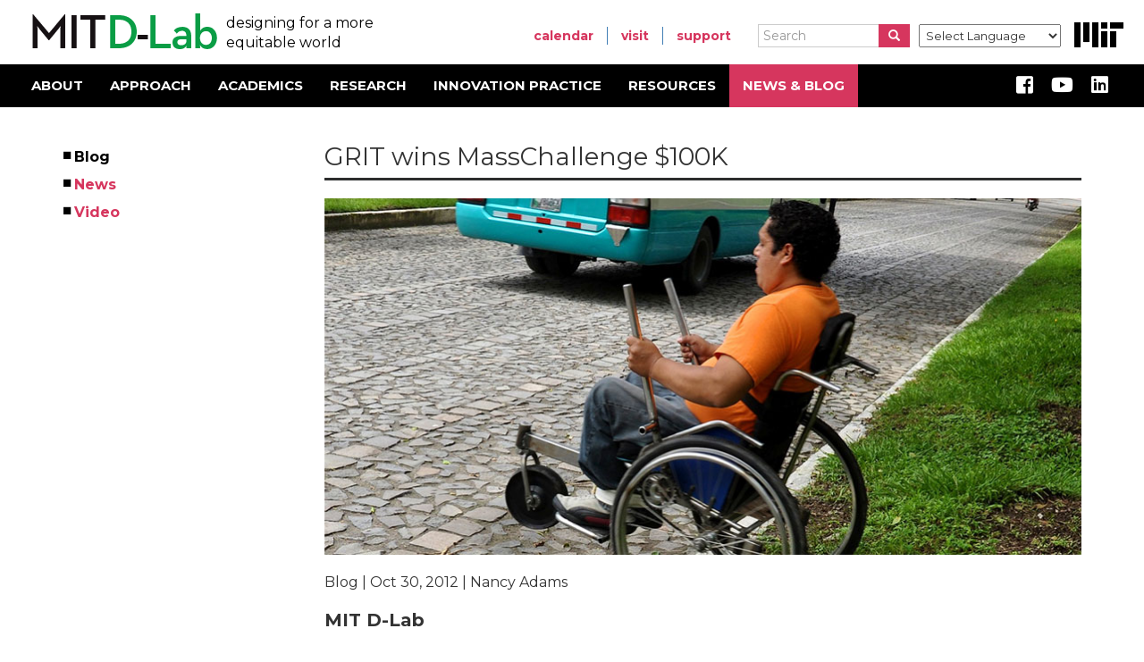

--- FILE ---
content_type: text/html; charset=UTF-8
request_url: https://d-lab.mit.edu/news-blog/blog/grit-wins-masschallenge-100k
body_size: 79903
content:
<!DOCTYPE html>
<html  lang="en" dir="ltr" prefix="content: http://purl.org/rss/1.0/modules/content/  dc: http://purl.org/dc/terms/  foaf: http://xmlns.com/foaf/0.1/  og: http://ogp.me/ns#  rdfs: http://www.w3.org/2000/01/rdf-schema#  schema: http://schema.org/  sioc: http://rdfs.org/sioc/ns#  sioct: http://rdfs.org/sioc/types#  skos: http://www.w3.org/2004/02/skos/core#  xsd: http://www.w3.org/2001/XMLSchema# ">
  <head>
    <meta charset="utf-8" /><script type="text/javascript">(window.NREUM||(NREUM={})).init={ajax:{deny_list:["bam.nr-data.net"]},feature_flags:["soft_nav"]};(window.NREUM||(NREUM={})).loader_config={licenseKey:"ab0374a39e",applicationID:"143090389",browserID:"143090411"};;/*! For license information please see nr-loader-rum-1.308.0.min.js.LICENSE.txt */
(()=>{var e,t,r={163:(e,t,r)=>{"use strict";r.d(t,{j:()=>E});var n=r(384),i=r(1741);var a=r(2555);r(860).K7.genericEvents;const s="experimental.resources",o="register",c=e=>{if(!e||"string"!=typeof e)return!1;try{document.createDocumentFragment().querySelector(e)}catch{return!1}return!0};var d=r(2614),u=r(944),l=r(8122);const f="[data-nr-mask]",g=e=>(0,l.a)(e,(()=>{const e={feature_flags:[],experimental:{allow_registered_children:!1,resources:!1},mask_selector:"*",block_selector:"[data-nr-block]",mask_input_options:{color:!1,date:!1,"datetime-local":!1,email:!1,month:!1,number:!1,range:!1,search:!1,tel:!1,text:!1,time:!1,url:!1,week:!1,textarea:!1,select:!1,password:!0}};return{ajax:{deny_list:void 0,block_internal:!0,enabled:!0,autoStart:!0},api:{get allow_registered_children(){return e.feature_flags.includes(o)||e.experimental.allow_registered_children},set allow_registered_children(t){e.experimental.allow_registered_children=t},duplicate_registered_data:!1},browser_consent_mode:{enabled:!1},distributed_tracing:{enabled:void 0,exclude_newrelic_header:void 0,cors_use_newrelic_header:void 0,cors_use_tracecontext_headers:void 0,allowed_origins:void 0},get feature_flags(){return e.feature_flags},set feature_flags(t){e.feature_flags=t},generic_events:{enabled:!0,autoStart:!0},harvest:{interval:30},jserrors:{enabled:!0,autoStart:!0},logging:{enabled:!0,autoStart:!0},metrics:{enabled:!0,autoStart:!0},obfuscate:void 0,page_action:{enabled:!0},page_view_event:{enabled:!0,autoStart:!0},page_view_timing:{enabled:!0,autoStart:!0},performance:{capture_marks:!1,capture_measures:!1,capture_detail:!0,resources:{get enabled(){return e.feature_flags.includes(s)||e.experimental.resources},set enabled(t){e.experimental.resources=t},asset_types:[],first_party_domains:[],ignore_newrelic:!0}},privacy:{cookies_enabled:!0},proxy:{assets:void 0,beacon:void 0},session:{expiresMs:d.wk,inactiveMs:d.BB},session_replay:{autoStart:!0,enabled:!1,preload:!1,sampling_rate:10,error_sampling_rate:100,collect_fonts:!1,inline_images:!1,fix_stylesheets:!0,mask_all_inputs:!0,get mask_text_selector(){return e.mask_selector},set mask_text_selector(t){c(t)?e.mask_selector="".concat(t,",").concat(f):""===t||null===t?e.mask_selector=f:(0,u.R)(5,t)},get block_class(){return"nr-block"},get ignore_class(){return"nr-ignore"},get mask_text_class(){return"nr-mask"},get block_selector(){return e.block_selector},set block_selector(t){c(t)?e.block_selector+=",".concat(t):""!==t&&(0,u.R)(6,t)},get mask_input_options(){return e.mask_input_options},set mask_input_options(t){t&&"object"==typeof t?e.mask_input_options={...t,password:!0}:(0,u.R)(7,t)}},session_trace:{enabled:!0,autoStart:!0},soft_navigations:{enabled:!0,autoStart:!0},spa:{enabled:!0,autoStart:!0},ssl:void 0,user_actions:{enabled:!0,elementAttributes:["id","className","tagName","type"]}}})());var p=r(6154),m=r(9324);let h=0;const v={buildEnv:m.F3,distMethod:m.Xs,version:m.xv,originTime:p.WN},b={consented:!1},y={appMetadata:{},get consented(){return this.session?.state?.consent||b.consented},set consented(e){b.consented=e},customTransaction:void 0,denyList:void 0,disabled:!1,harvester:void 0,isolatedBacklog:!1,isRecording:!1,loaderType:void 0,maxBytes:3e4,obfuscator:void 0,onerror:void 0,ptid:void 0,releaseIds:{},session:void 0,timeKeeper:void 0,registeredEntities:[],jsAttributesMetadata:{bytes:0},get harvestCount(){return++h}},_=e=>{const t=(0,l.a)(e,y),r=Object.keys(v).reduce((e,t)=>(e[t]={value:v[t],writable:!1,configurable:!0,enumerable:!0},e),{});return Object.defineProperties(t,r)};var w=r(5701);const x=e=>{const t=e.startsWith("http");e+="/",r.p=t?e:"https://"+e};var R=r(7836),k=r(3241);const A={accountID:void 0,trustKey:void 0,agentID:void 0,licenseKey:void 0,applicationID:void 0,xpid:void 0},S=e=>(0,l.a)(e,A),T=new Set;function E(e,t={},r,s){let{init:o,info:c,loader_config:d,runtime:u={},exposed:l=!0}=t;if(!c){const e=(0,n.pV)();o=e.init,c=e.info,d=e.loader_config}e.init=g(o||{}),e.loader_config=S(d||{}),c.jsAttributes??={},p.bv&&(c.jsAttributes.isWorker=!0),e.info=(0,a.D)(c);const f=e.init,m=[c.beacon,c.errorBeacon];T.has(e.agentIdentifier)||(f.proxy.assets&&(x(f.proxy.assets),m.push(f.proxy.assets)),f.proxy.beacon&&m.push(f.proxy.beacon),e.beacons=[...m],function(e){const t=(0,n.pV)();Object.getOwnPropertyNames(i.W.prototype).forEach(r=>{const n=i.W.prototype[r];if("function"!=typeof n||"constructor"===n)return;let a=t[r];e[r]&&!1!==e.exposed&&"micro-agent"!==e.runtime?.loaderType&&(t[r]=(...t)=>{const n=e[r](...t);return a?a(...t):n})})}(e),(0,n.US)("activatedFeatures",w.B)),u.denyList=[...f.ajax.deny_list||[],...f.ajax.block_internal?m:[]],u.ptid=e.agentIdentifier,u.loaderType=r,e.runtime=_(u),T.has(e.agentIdentifier)||(e.ee=R.ee.get(e.agentIdentifier),e.exposed=l,(0,k.W)({agentIdentifier:e.agentIdentifier,drained:!!w.B?.[e.agentIdentifier],type:"lifecycle",name:"initialize",feature:void 0,data:e.config})),T.add(e.agentIdentifier)}},384:(e,t,r)=>{"use strict";r.d(t,{NT:()=>s,US:()=>u,Zm:()=>o,bQ:()=>d,dV:()=>c,pV:()=>l});var n=r(6154),i=r(1863),a=r(1910);const s={beacon:"bam.nr-data.net",errorBeacon:"bam.nr-data.net"};function o(){return n.gm.NREUM||(n.gm.NREUM={}),void 0===n.gm.newrelic&&(n.gm.newrelic=n.gm.NREUM),n.gm.NREUM}function c(){let e=o();return e.o||(e.o={ST:n.gm.setTimeout,SI:n.gm.setImmediate||n.gm.setInterval,CT:n.gm.clearTimeout,XHR:n.gm.XMLHttpRequest,REQ:n.gm.Request,EV:n.gm.Event,PR:n.gm.Promise,MO:n.gm.MutationObserver,FETCH:n.gm.fetch,WS:n.gm.WebSocket},(0,a.i)(...Object.values(e.o))),e}function d(e,t){let r=o();r.initializedAgents??={},t.initializedAt={ms:(0,i.t)(),date:new Date},r.initializedAgents[e]=t}function u(e,t){o()[e]=t}function l(){return function(){let e=o();const t=e.info||{};e.info={beacon:s.beacon,errorBeacon:s.errorBeacon,...t}}(),function(){let e=o();const t=e.init||{};e.init={...t}}(),c(),function(){let e=o();const t=e.loader_config||{};e.loader_config={...t}}(),o()}},782:(e,t,r)=>{"use strict";r.d(t,{T:()=>n});const n=r(860).K7.pageViewTiming},860:(e,t,r)=>{"use strict";r.d(t,{$J:()=>u,K7:()=>c,P3:()=>d,XX:()=>i,Yy:()=>o,df:()=>a,qY:()=>n,v4:()=>s});const n="events",i="jserrors",a="browser/blobs",s="rum",o="browser/logs",c={ajax:"ajax",genericEvents:"generic_events",jserrors:i,logging:"logging",metrics:"metrics",pageAction:"page_action",pageViewEvent:"page_view_event",pageViewTiming:"page_view_timing",sessionReplay:"session_replay",sessionTrace:"session_trace",softNav:"soft_navigations",spa:"spa"},d={[c.pageViewEvent]:1,[c.pageViewTiming]:2,[c.metrics]:3,[c.jserrors]:4,[c.spa]:5,[c.ajax]:6,[c.sessionTrace]:7,[c.softNav]:8,[c.sessionReplay]:9,[c.logging]:10,[c.genericEvents]:11},u={[c.pageViewEvent]:s,[c.pageViewTiming]:n,[c.ajax]:n,[c.spa]:n,[c.softNav]:n,[c.metrics]:i,[c.jserrors]:i,[c.sessionTrace]:a,[c.sessionReplay]:a,[c.logging]:o,[c.genericEvents]:"ins"}},944:(e,t,r)=>{"use strict";r.d(t,{R:()=>i});var n=r(3241);function i(e,t){"function"==typeof console.debug&&(console.debug("New Relic Warning: https://github.com/newrelic/newrelic-browser-agent/blob/main/docs/warning-codes.md#".concat(e),t),(0,n.W)({agentIdentifier:null,drained:null,type:"data",name:"warn",feature:"warn",data:{code:e,secondary:t}}))}},1687:(e,t,r)=>{"use strict";r.d(t,{Ak:()=>d,Ze:()=>f,x3:()=>u});var n=r(3241),i=r(7836),a=r(3606),s=r(860),o=r(2646);const c={};function d(e,t){const r={staged:!1,priority:s.P3[t]||0};l(e),c[e].get(t)||c[e].set(t,r)}function u(e,t){e&&c[e]&&(c[e].get(t)&&c[e].delete(t),p(e,t,!1),c[e].size&&g(e))}function l(e){if(!e)throw new Error("agentIdentifier required");c[e]||(c[e]=new Map)}function f(e="",t="feature",r=!1){if(l(e),!e||!c[e].get(t)||r)return p(e,t);c[e].get(t).staged=!0,g(e)}function g(e){const t=Array.from(c[e]);t.every(([e,t])=>t.staged)&&(t.sort((e,t)=>e[1].priority-t[1].priority),t.forEach(([t])=>{c[e].delete(t),p(e,t)}))}function p(e,t,r=!0){const s=e?i.ee.get(e):i.ee,c=a.i.handlers;if(!s.aborted&&s.backlog&&c){if((0,n.W)({agentIdentifier:e,type:"lifecycle",name:"drain",feature:t}),r){const e=s.backlog[t],r=c[t];if(r){for(let t=0;e&&t<e.length;++t)m(e[t],r);Object.entries(r).forEach(([e,t])=>{Object.values(t||{}).forEach(t=>{t[0]?.on&&t[0]?.context()instanceof o.y&&t[0].on(e,t[1])})})}}s.isolatedBacklog||delete c[t],s.backlog[t]=null,s.emit("drain-"+t,[])}}function m(e,t){var r=e[1];Object.values(t[r]||{}).forEach(t=>{var r=e[0];if(t[0]===r){var n=t[1],i=e[3],a=e[2];n.apply(i,a)}})}},1738:(e,t,r)=>{"use strict";r.d(t,{U:()=>g,Y:()=>f});var n=r(3241),i=r(9908),a=r(1863),s=r(944),o=r(5701),c=r(3969),d=r(8362),u=r(860),l=r(4261);function f(e,t,r,a){const f=a||r;!f||f[e]&&f[e]!==d.d.prototype[e]||(f[e]=function(){(0,i.p)(c.xV,["API/"+e+"/called"],void 0,u.K7.metrics,r.ee),(0,n.W)({agentIdentifier:r.agentIdentifier,drained:!!o.B?.[r.agentIdentifier],type:"data",name:"api",feature:l.Pl+e,data:{}});try{return t.apply(this,arguments)}catch(e){(0,s.R)(23,e)}})}function g(e,t,r,n,s){const o=e.info;null===r?delete o.jsAttributes[t]:o.jsAttributes[t]=r,(s||null===r)&&(0,i.p)(l.Pl+n,[(0,a.t)(),t,r],void 0,"session",e.ee)}},1741:(e,t,r)=>{"use strict";r.d(t,{W:()=>a});var n=r(944),i=r(4261);class a{#e(e,...t){if(this[e]!==a.prototype[e])return this[e](...t);(0,n.R)(35,e)}addPageAction(e,t){return this.#e(i.hG,e,t)}register(e){return this.#e(i.eY,e)}recordCustomEvent(e,t){return this.#e(i.fF,e,t)}setPageViewName(e,t){return this.#e(i.Fw,e,t)}setCustomAttribute(e,t,r){return this.#e(i.cD,e,t,r)}noticeError(e,t){return this.#e(i.o5,e,t)}setUserId(e,t=!1){return this.#e(i.Dl,e,t)}setApplicationVersion(e){return this.#e(i.nb,e)}setErrorHandler(e){return this.#e(i.bt,e)}addRelease(e,t){return this.#e(i.k6,e,t)}log(e,t){return this.#e(i.$9,e,t)}start(){return this.#e(i.d3)}finished(e){return this.#e(i.BL,e)}recordReplay(){return this.#e(i.CH)}pauseReplay(){return this.#e(i.Tb)}addToTrace(e){return this.#e(i.U2,e)}setCurrentRouteName(e){return this.#e(i.PA,e)}interaction(e){return this.#e(i.dT,e)}wrapLogger(e,t,r){return this.#e(i.Wb,e,t,r)}measure(e,t){return this.#e(i.V1,e,t)}consent(e){return this.#e(i.Pv,e)}}},1863:(e,t,r)=>{"use strict";function n(){return Math.floor(performance.now())}r.d(t,{t:()=>n})},1910:(e,t,r)=>{"use strict";r.d(t,{i:()=>a});var n=r(944);const i=new Map;function a(...e){return e.every(e=>{if(i.has(e))return i.get(e);const t="function"==typeof e?e.toString():"",r=t.includes("[native code]"),a=t.includes("nrWrapper");return r||a||(0,n.R)(64,e?.name||t),i.set(e,r),r})}},2555:(e,t,r)=>{"use strict";r.d(t,{D:()=>o,f:()=>s});var n=r(384),i=r(8122);const a={beacon:n.NT.beacon,errorBeacon:n.NT.errorBeacon,licenseKey:void 0,applicationID:void 0,sa:void 0,queueTime:void 0,applicationTime:void 0,ttGuid:void 0,user:void 0,account:void 0,product:void 0,extra:void 0,jsAttributes:{},userAttributes:void 0,atts:void 0,transactionName:void 0,tNamePlain:void 0};function s(e){try{return!!e.licenseKey&&!!e.errorBeacon&&!!e.applicationID}catch(e){return!1}}const o=e=>(0,i.a)(e,a)},2614:(e,t,r)=>{"use strict";r.d(t,{BB:()=>s,H3:()=>n,g:()=>d,iL:()=>c,tS:()=>o,uh:()=>i,wk:()=>a});const n="NRBA",i="SESSION",a=144e5,s=18e5,o={STARTED:"session-started",PAUSE:"session-pause",RESET:"session-reset",RESUME:"session-resume",UPDATE:"session-update"},c={SAME_TAB:"same-tab",CROSS_TAB:"cross-tab"},d={OFF:0,FULL:1,ERROR:2}},2646:(e,t,r)=>{"use strict";r.d(t,{y:()=>n});class n{constructor(e){this.contextId=e}}},2843:(e,t,r)=>{"use strict";r.d(t,{G:()=>a,u:()=>i});var n=r(3878);function i(e,t=!1,r,i){(0,n.DD)("visibilitychange",function(){if(t)return void("hidden"===document.visibilityState&&e());e(document.visibilityState)},r,i)}function a(e,t,r){(0,n.sp)("pagehide",e,t,r)}},3241:(e,t,r)=>{"use strict";r.d(t,{W:()=>a});var n=r(6154);const i="newrelic";function a(e={}){try{n.gm.dispatchEvent(new CustomEvent(i,{detail:e}))}catch(e){}}},3606:(e,t,r)=>{"use strict";r.d(t,{i:()=>a});var n=r(9908);a.on=s;var i=a.handlers={};function a(e,t,r,a){s(a||n.d,i,e,t,r)}function s(e,t,r,i,a){a||(a="feature"),e||(e=n.d);var s=t[a]=t[a]||{};(s[r]=s[r]||[]).push([e,i])}},3878:(e,t,r)=>{"use strict";function n(e,t){return{capture:e,passive:!1,signal:t}}function i(e,t,r=!1,i){window.addEventListener(e,t,n(r,i))}function a(e,t,r=!1,i){document.addEventListener(e,t,n(r,i))}r.d(t,{DD:()=>a,jT:()=>n,sp:()=>i})},3969:(e,t,r)=>{"use strict";r.d(t,{TZ:()=>n,XG:()=>o,rs:()=>i,xV:()=>s,z_:()=>a});const n=r(860).K7.metrics,i="sm",a="cm",s="storeSupportabilityMetrics",o="storeEventMetrics"},4234:(e,t,r)=>{"use strict";r.d(t,{W:()=>a});var n=r(7836),i=r(1687);class a{constructor(e,t){this.agentIdentifier=e,this.ee=n.ee.get(e),this.featureName=t,this.blocked=!1}deregisterDrain(){(0,i.x3)(this.agentIdentifier,this.featureName)}}},4261:(e,t,r)=>{"use strict";r.d(t,{$9:()=>d,BL:()=>o,CH:()=>g,Dl:()=>_,Fw:()=>y,PA:()=>h,Pl:()=>n,Pv:()=>k,Tb:()=>l,U2:()=>a,V1:()=>R,Wb:()=>x,bt:()=>b,cD:()=>v,d3:()=>w,dT:()=>c,eY:()=>p,fF:()=>f,hG:()=>i,k6:()=>s,nb:()=>m,o5:()=>u});const n="api-",i="addPageAction",a="addToTrace",s="addRelease",o="finished",c="interaction",d="log",u="noticeError",l="pauseReplay",f="recordCustomEvent",g="recordReplay",p="register",m="setApplicationVersion",h="setCurrentRouteName",v="setCustomAttribute",b="setErrorHandler",y="setPageViewName",_="setUserId",w="start",x="wrapLogger",R="measure",k="consent"},5289:(e,t,r)=>{"use strict";r.d(t,{GG:()=>s,Qr:()=>c,sB:()=>o});var n=r(3878),i=r(6389);function a(){return"undefined"==typeof document||"complete"===document.readyState}function s(e,t){if(a())return e();const r=(0,i.J)(e),s=setInterval(()=>{a()&&(clearInterval(s),r())},500);(0,n.sp)("load",r,t)}function o(e){if(a())return e();(0,n.DD)("DOMContentLoaded",e)}function c(e){if(a())return e();(0,n.sp)("popstate",e)}},5607:(e,t,r)=>{"use strict";r.d(t,{W:()=>n});const n=(0,r(9566).bz)()},5701:(e,t,r)=>{"use strict";r.d(t,{B:()=>a,t:()=>s});var n=r(3241);const i=new Set,a={};function s(e,t){const r=t.agentIdentifier;a[r]??={},e&&"object"==typeof e&&(i.has(r)||(t.ee.emit("rumresp",[e]),a[r]=e,i.add(r),(0,n.W)({agentIdentifier:r,loaded:!0,drained:!0,type:"lifecycle",name:"load",feature:void 0,data:e})))}},6154:(e,t,r)=>{"use strict";r.d(t,{OF:()=>c,RI:()=>i,WN:()=>u,bv:()=>a,eN:()=>l,gm:()=>s,mw:()=>o,sb:()=>d});var n=r(1863);const i="undefined"!=typeof window&&!!window.document,a="undefined"!=typeof WorkerGlobalScope&&("undefined"!=typeof self&&self instanceof WorkerGlobalScope&&self.navigator instanceof WorkerNavigator||"undefined"!=typeof globalThis&&globalThis instanceof WorkerGlobalScope&&globalThis.navigator instanceof WorkerNavigator),s=i?window:"undefined"!=typeof WorkerGlobalScope&&("undefined"!=typeof self&&self instanceof WorkerGlobalScope&&self||"undefined"!=typeof globalThis&&globalThis instanceof WorkerGlobalScope&&globalThis),o=Boolean("hidden"===s?.document?.visibilityState),c=/iPad|iPhone|iPod/.test(s.navigator?.userAgent),d=c&&"undefined"==typeof SharedWorker,u=((()=>{const e=s.navigator?.userAgent?.match(/Firefox[/\s](\d+\.\d+)/);Array.isArray(e)&&e.length>=2&&e[1]})(),Date.now()-(0,n.t)()),l=()=>"undefined"!=typeof PerformanceNavigationTiming&&s?.performance?.getEntriesByType("navigation")?.[0]?.responseStart},6389:(e,t,r)=>{"use strict";function n(e,t=500,r={}){const n=r?.leading||!1;let i;return(...r)=>{n&&void 0===i&&(e.apply(this,r),i=setTimeout(()=>{i=clearTimeout(i)},t)),n||(clearTimeout(i),i=setTimeout(()=>{e.apply(this,r)},t))}}function i(e){let t=!1;return(...r)=>{t||(t=!0,e.apply(this,r))}}r.d(t,{J:()=>i,s:()=>n})},6630:(e,t,r)=>{"use strict";r.d(t,{T:()=>n});const n=r(860).K7.pageViewEvent},7699:(e,t,r)=>{"use strict";r.d(t,{It:()=>a,KC:()=>o,No:()=>i,qh:()=>s});var n=r(860);const i=16e3,a=1e6,s="SESSION_ERROR",o={[n.K7.logging]:!0,[n.K7.genericEvents]:!1,[n.K7.jserrors]:!1,[n.K7.ajax]:!1}},7836:(e,t,r)=>{"use strict";r.d(t,{P:()=>o,ee:()=>c});var n=r(384),i=r(8990),a=r(2646),s=r(5607);const o="nr@context:".concat(s.W),c=function e(t,r){var n={},s={},u={},l=!1;try{l=16===r.length&&d.initializedAgents?.[r]?.runtime.isolatedBacklog}catch(e){}var f={on:p,addEventListener:p,removeEventListener:function(e,t){var r=n[e];if(!r)return;for(var i=0;i<r.length;i++)r[i]===t&&r.splice(i,1)},emit:function(e,r,n,i,a){!1!==a&&(a=!0);if(c.aborted&&!i)return;t&&a&&t.emit(e,r,n);var o=g(n);m(e).forEach(e=>{e.apply(o,r)});var d=v()[s[e]];d&&d.push([f,e,r,o]);return o},get:h,listeners:m,context:g,buffer:function(e,t){const r=v();if(t=t||"feature",f.aborted)return;Object.entries(e||{}).forEach(([e,n])=>{s[n]=t,t in r||(r[t]=[])})},abort:function(){f._aborted=!0,Object.keys(f.backlog).forEach(e=>{delete f.backlog[e]})},isBuffering:function(e){return!!v()[s[e]]},debugId:r,backlog:l?{}:t&&"object"==typeof t.backlog?t.backlog:{},isolatedBacklog:l};return Object.defineProperty(f,"aborted",{get:()=>{let e=f._aborted||!1;return e||(t&&(e=t.aborted),e)}}),f;function g(e){return e&&e instanceof a.y?e:e?(0,i.I)(e,o,()=>new a.y(o)):new a.y(o)}function p(e,t){n[e]=m(e).concat(t)}function m(e){return n[e]||[]}function h(t){return u[t]=u[t]||e(f,t)}function v(){return f.backlog}}(void 0,"globalEE"),d=(0,n.Zm)();d.ee||(d.ee=c)},8122:(e,t,r)=>{"use strict";r.d(t,{a:()=>i});var n=r(944);function i(e,t){try{if(!e||"object"!=typeof e)return(0,n.R)(3);if(!t||"object"!=typeof t)return(0,n.R)(4);const r=Object.create(Object.getPrototypeOf(t),Object.getOwnPropertyDescriptors(t)),a=0===Object.keys(r).length?e:r;for(let s in a)if(void 0!==e[s])try{if(null===e[s]){r[s]=null;continue}Array.isArray(e[s])&&Array.isArray(t[s])?r[s]=Array.from(new Set([...e[s],...t[s]])):"object"==typeof e[s]&&"object"==typeof t[s]?r[s]=i(e[s],t[s]):r[s]=e[s]}catch(e){r[s]||(0,n.R)(1,e)}return r}catch(e){(0,n.R)(2,e)}}},8362:(e,t,r)=>{"use strict";r.d(t,{d:()=>a});var n=r(9566),i=r(1741);class a extends i.W{agentIdentifier=(0,n.LA)(16)}},8374:(e,t,r)=>{r.nc=(()=>{try{return document?.currentScript?.nonce}catch(e){}return""})()},8990:(e,t,r)=>{"use strict";r.d(t,{I:()=>i});var n=Object.prototype.hasOwnProperty;function i(e,t,r){if(n.call(e,t))return e[t];var i=r();if(Object.defineProperty&&Object.keys)try{return Object.defineProperty(e,t,{value:i,writable:!0,enumerable:!1}),i}catch(e){}return e[t]=i,i}},9324:(e,t,r)=>{"use strict";r.d(t,{F3:()=>i,Xs:()=>a,xv:()=>n});const n="1.308.0",i="PROD",a="CDN"},9566:(e,t,r)=>{"use strict";r.d(t,{LA:()=>o,bz:()=>s});var n=r(6154);const i="xxxxxxxx-xxxx-4xxx-yxxx-xxxxxxxxxxxx";function a(e,t){return e?15&e[t]:16*Math.random()|0}function s(){const e=n.gm?.crypto||n.gm?.msCrypto;let t,r=0;return e&&e.getRandomValues&&(t=e.getRandomValues(new Uint8Array(30))),i.split("").map(e=>"x"===e?a(t,r++).toString(16):"y"===e?(3&a()|8).toString(16):e).join("")}function o(e){const t=n.gm?.crypto||n.gm?.msCrypto;let r,i=0;t&&t.getRandomValues&&(r=t.getRandomValues(new Uint8Array(e)));const s=[];for(var o=0;o<e;o++)s.push(a(r,i++).toString(16));return s.join("")}},9908:(e,t,r)=>{"use strict";r.d(t,{d:()=>n,p:()=>i});var n=r(7836).ee.get("handle");function i(e,t,r,i,a){a?(a.buffer([e],i),a.emit(e,t,r)):(n.buffer([e],i),n.emit(e,t,r))}}},n={};function i(e){var t=n[e];if(void 0!==t)return t.exports;var a=n[e]={exports:{}};return r[e](a,a.exports,i),a.exports}i.m=r,i.d=(e,t)=>{for(var r in t)i.o(t,r)&&!i.o(e,r)&&Object.defineProperty(e,r,{enumerable:!0,get:t[r]})},i.f={},i.e=e=>Promise.all(Object.keys(i.f).reduce((t,r)=>(i.f[r](e,t),t),[])),i.u=e=>"nr-rum-1.308.0.min.js",i.o=(e,t)=>Object.prototype.hasOwnProperty.call(e,t),e={},t="NRBA-1.308.0.PROD:",i.l=(r,n,a,s)=>{if(e[r])e[r].push(n);else{var o,c;if(void 0!==a)for(var d=document.getElementsByTagName("script"),u=0;u<d.length;u++){var l=d[u];if(l.getAttribute("src")==r||l.getAttribute("data-webpack")==t+a){o=l;break}}if(!o){c=!0;var f={296:"sha512-+MIMDsOcckGXa1EdWHqFNv7P+JUkd5kQwCBr3KE6uCvnsBNUrdSt4a/3/L4j4TxtnaMNjHpza2/erNQbpacJQA=="};(o=document.createElement("script")).charset="utf-8",i.nc&&o.setAttribute("nonce",i.nc),o.setAttribute("data-webpack",t+a),o.src=r,0!==o.src.indexOf(window.location.origin+"/")&&(o.crossOrigin="anonymous"),f[s]&&(o.integrity=f[s])}e[r]=[n];var g=(t,n)=>{o.onerror=o.onload=null,clearTimeout(p);var i=e[r];if(delete e[r],o.parentNode&&o.parentNode.removeChild(o),i&&i.forEach(e=>e(n)),t)return t(n)},p=setTimeout(g.bind(null,void 0,{type:"timeout",target:o}),12e4);o.onerror=g.bind(null,o.onerror),o.onload=g.bind(null,o.onload),c&&document.head.appendChild(o)}},i.r=e=>{"undefined"!=typeof Symbol&&Symbol.toStringTag&&Object.defineProperty(e,Symbol.toStringTag,{value:"Module"}),Object.defineProperty(e,"__esModule",{value:!0})},i.p="https://js-agent.newrelic.com/",(()=>{var e={374:0,840:0};i.f.j=(t,r)=>{var n=i.o(e,t)?e[t]:void 0;if(0!==n)if(n)r.push(n[2]);else{var a=new Promise((r,i)=>n=e[t]=[r,i]);r.push(n[2]=a);var s=i.p+i.u(t),o=new Error;i.l(s,r=>{if(i.o(e,t)&&(0!==(n=e[t])&&(e[t]=void 0),n)){var a=r&&("load"===r.type?"missing":r.type),s=r&&r.target&&r.target.src;o.message="Loading chunk "+t+" failed: ("+a+": "+s+")",o.name="ChunkLoadError",o.type=a,o.request=s,n[1](o)}},"chunk-"+t,t)}};var t=(t,r)=>{var n,a,[s,o,c]=r,d=0;if(s.some(t=>0!==e[t])){for(n in o)i.o(o,n)&&(i.m[n]=o[n]);if(c)c(i)}for(t&&t(r);d<s.length;d++)a=s[d],i.o(e,a)&&e[a]&&e[a][0](),e[a]=0},r=self["webpackChunk:NRBA-1.308.0.PROD"]=self["webpackChunk:NRBA-1.308.0.PROD"]||[];r.forEach(t.bind(null,0)),r.push=t.bind(null,r.push.bind(r))})(),(()=>{"use strict";i(8374);var e=i(8362),t=i(860);const r=Object.values(t.K7);var n=i(163);var a=i(9908),s=i(1863),o=i(4261),c=i(1738);var d=i(1687),u=i(4234),l=i(5289),f=i(6154),g=i(944),p=i(384);const m=e=>f.RI&&!0===e?.privacy.cookies_enabled;function h(e){return!!(0,p.dV)().o.MO&&m(e)&&!0===e?.session_trace.enabled}var v=i(6389),b=i(7699);class y extends u.W{constructor(e,t){super(e.agentIdentifier,t),this.agentRef=e,this.abortHandler=void 0,this.featAggregate=void 0,this.loadedSuccessfully=void 0,this.onAggregateImported=new Promise(e=>{this.loadedSuccessfully=e}),this.deferred=Promise.resolve(),!1===e.init[this.featureName].autoStart?this.deferred=new Promise((t,r)=>{this.ee.on("manual-start-all",(0,v.J)(()=>{(0,d.Ak)(e.agentIdentifier,this.featureName),t()}))}):(0,d.Ak)(e.agentIdentifier,t)}importAggregator(e,t,r={}){if(this.featAggregate)return;const n=async()=>{let n;await this.deferred;try{if(m(e.init)){const{setupAgentSession:t}=await i.e(296).then(i.bind(i,3305));n=t(e)}}catch(e){(0,g.R)(20,e),this.ee.emit("internal-error",[e]),(0,a.p)(b.qh,[e],void 0,this.featureName,this.ee)}try{if(!this.#t(this.featureName,n,e.init))return(0,d.Ze)(this.agentIdentifier,this.featureName),void this.loadedSuccessfully(!1);const{Aggregate:i}=await t();this.featAggregate=new i(e,r),e.runtime.harvester.initializedAggregates.push(this.featAggregate),this.loadedSuccessfully(!0)}catch(e){(0,g.R)(34,e),this.abortHandler?.(),(0,d.Ze)(this.agentIdentifier,this.featureName,!0),this.loadedSuccessfully(!1),this.ee&&this.ee.abort()}};f.RI?(0,l.GG)(()=>n(),!0):n()}#t(e,r,n){if(this.blocked)return!1;switch(e){case t.K7.sessionReplay:return h(n)&&!!r;case t.K7.sessionTrace:return!!r;default:return!0}}}var _=i(6630),w=i(2614),x=i(3241);class R extends y{static featureName=_.T;constructor(e){var t;super(e,_.T),this.setupInspectionEvents(e.agentIdentifier),t=e,(0,c.Y)(o.Fw,function(e,r){"string"==typeof e&&("/"!==e.charAt(0)&&(e="/"+e),t.runtime.customTransaction=(r||"http://custom.transaction")+e,(0,a.p)(o.Pl+o.Fw,[(0,s.t)()],void 0,void 0,t.ee))},t),this.importAggregator(e,()=>i.e(296).then(i.bind(i,3943)))}setupInspectionEvents(e){const t=(t,r)=>{t&&(0,x.W)({agentIdentifier:e,timeStamp:t.timeStamp,loaded:"complete"===t.target.readyState,type:"window",name:r,data:t.target.location+""})};(0,l.sB)(e=>{t(e,"DOMContentLoaded")}),(0,l.GG)(e=>{t(e,"load")}),(0,l.Qr)(e=>{t(e,"navigate")}),this.ee.on(w.tS.UPDATE,(t,r)=>{(0,x.W)({agentIdentifier:e,type:"lifecycle",name:"session",data:r})})}}class k extends e.d{constructor(e){var t;(super(),f.gm)?(this.features={},(0,p.bQ)(this.agentIdentifier,this),this.desiredFeatures=new Set(e.features||[]),this.desiredFeatures.add(R),(0,n.j)(this,e,e.loaderType||"agent"),t=this,(0,c.Y)(o.cD,function(e,r,n=!1){if("string"==typeof e){if(["string","number","boolean"].includes(typeof r)||null===r)return(0,c.U)(t,e,r,o.cD,n);(0,g.R)(40,typeof r)}else(0,g.R)(39,typeof e)},t),function(e){(0,c.Y)(o.Dl,function(t,r=!1){if("string"!=typeof t&&null!==t)return void(0,g.R)(41,typeof t);const n=e.info.jsAttributes["enduser.id"];r&&null!=n&&n!==t?(0,a.p)(o.Pl+"setUserIdAndResetSession",[t],void 0,"session",e.ee):(0,c.U)(e,"enduser.id",t,o.Dl,!0)},e)}(this),function(e){(0,c.Y)(o.nb,function(t){if("string"==typeof t||null===t)return(0,c.U)(e,"application.version",t,o.nb,!1);(0,g.R)(42,typeof t)},e)}(this),function(e){(0,c.Y)(o.d3,function(){e.ee.emit("manual-start-all")},e)}(this),function(e){(0,c.Y)(o.Pv,function(t=!0){if("boolean"==typeof t){if((0,a.p)(o.Pl+o.Pv,[t],void 0,"session",e.ee),e.runtime.consented=t,t){const t=e.features.page_view_event;t.onAggregateImported.then(e=>{const r=t.featAggregate;e&&!r.sentRum&&r.sendRum()})}}else(0,g.R)(65,typeof t)},e)}(this),this.run()):(0,g.R)(21)}get config(){return{info:this.info,init:this.init,loader_config:this.loader_config,runtime:this.runtime}}get api(){return this}run(){try{const e=function(e){const t={};return r.forEach(r=>{t[r]=!!e[r]?.enabled}),t}(this.init),n=[...this.desiredFeatures];n.sort((e,r)=>t.P3[e.featureName]-t.P3[r.featureName]),n.forEach(r=>{if(!e[r.featureName]&&r.featureName!==t.K7.pageViewEvent)return;if(r.featureName===t.K7.spa)return void(0,g.R)(67);const n=function(e){switch(e){case t.K7.ajax:return[t.K7.jserrors];case t.K7.sessionTrace:return[t.K7.ajax,t.K7.pageViewEvent];case t.K7.sessionReplay:return[t.K7.sessionTrace];case t.K7.pageViewTiming:return[t.K7.pageViewEvent];default:return[]}}(r.featureName).filter(e=>!(e in this.features));n.length>0&&(0,g.R)(36,{targetFeature:r.featureName,missingDependencies:n}),this.features[r.featureName]=new r(this)})}catch(e){(0,g.R)(22,e);for(const e in this.features)this.features[e].abortHandler?.();const t=(0,p.Zm)();delete t.initializedAgents[this.agentIdentifier]?.features,delete this.sharedAggregator;return t.ee.get(this.agentIdentifier).abort(),!1}}}var A=i(2843),S=i(782);class T extends y{static featureName=S.T;constructor(e){super(e,S.T),f.RI&&((0,A.u)(()=>(0,a.p)("docHidden",[(0,s.t)()],void 0,S.T,this.ee),!0),(0,A.G)(()=>(0,a.p)("winPagehide",[(0,s.t)()],void 0,S.T,this.ee)),this.importAggregator(e,()=>i.e(296).then(i.bind(i,2117))))}}var E=i(3969);class I extends y{static featureName=E.TZ;constructor(e){super(e,E.TZ),f.RI&&document.addEventListener("securitypolicyviolation",e=>{(0,a.p)(E.xV,["Generic/CSPViolation/Detected"],void 0,this.featureName,this.ee)}),this.importAggregator(e,()=>i.e(296).then(i.bind(i,9623)))}}new k({features:[R,T,I],loaderType:"lite"})})()})();</script>
<script async src="https://www.googletagmanager.com/gtag/js?id=UA-0000000-0"></script>
<script>window.dataLayer = window.dataLayer || [];function gtag(){dataLayer.push(arguments)};gtag("js", new Date());gtag("config", "UA-0000000-0", {"groups":"default","anonymize_ip":true,"allow_ad_personalization_signals":false});</script>
<meta name="title" content="GRIT wins MassChallenge $100K | MIT D-Lab" />
<link rel="canonical" href="https://d-lab.mit.edu/news-blog/blog/grit-wins-masschallenge-100k" />
<meta property="og:type" content="Blog" />
<meta property="og:url" content="https://d-lab.mit.edu/news-blog/blog/grit-wins-masschallenge-100k" />
<meta property="og:title" content="GRIT wins MassChallenge $100K" />
<meta property="og:image" content="https://d-lab.mit.edu/sites/default/files/styles/large/public/2019-03/LFC-Mass-Challenge.jpg?itok=4DCGHkb-" />
<meta name="Generator" content="Drupal 8 (https://www.drupal.org)" />
<meta name="MobileOptimized" content="width" />
<meta name="HandheldFriendly" content="true" />
<meta name="viewport" content="width=device-width, initial-scale=1.0" />
<link rel="shortcut icon" href="/sites/default/files/favicon.ico" type="image/vnd.microsoft.icon" />
<link rel="revision" href="https://d-lab.mit.edu/news-blog/blog/grit-wins-masschallenge-100k" />
<script>window.a2a_config=window.a2a_config||{};a2a_config.callbacks=[];a2a_config.overlays=[];a2a_config.templates={};</script>

    <title>GRIT wins MassChallenge $100K | MIT D-Lab</title>
    <link rel="stylesheet" media="all" href="/sites/default/files/css/css_wvw8FmmbwAcm0CbaTaFcE-iljNHH_AHM9MKVPMWzk78.css?sqi63j" />
<link rel="stylesheet" media="all" href="https://use.fontawesome.com/releases/v5.0.8/css/all.css" />
<link rel="stylesheet" media="all" href="/sites/default/files/css/css_2sR5xrDKZw2pvLxvLXGo6e6zAWp1hjSbh3_Ki_K5Svw.css?sqi63j" />
<link rel="stylesheet" media="all" href="/sites/default/files/css/css_q3cQlSOvJbJK7x8fIbTbSKZ_z5cvEpisqy5PwvObOpo.css?sqi63j" />

    
<!--[if lte IE 8]>
<script src="/core/assets/vendor/html5shiv/html5shiv.min.js?v=3.7.3"></script>
<![endif]-->

  </head>
  <body class="path-node page-node-type-blog has-glyphicons">
    <a href="#main-content" class="visually-hidden focusable skip-link">
      Skip to main content
    </a>
    
      <div class="dialog-off-canvas-main-canvas" data-off-canvas-main-canvas>
              <header class="navbar navbar-default container" id="navbar" role="banner">
            <div class="navbar-header">
          <div class="region region-navigation">
          <a class="logo navbar-btn pull-left" href="/" title="Home" rel="home">
      <img src="/sites/default/files/d-lab-logo-2.png" alt="Home" />
    </a>
          <p class="navbar-text">designing for a more<br>equitable world</p>
  
  </div>

                          <button type="button" class="navbar-toggle" data-toggle="collapse" data-target="#navbar-collapse">
            <span class="sr-only">Toggle navigation</span>
            <span class="icon-bar"></span>
            <span class="icon-bar"></span>
            <span class="icon-bar"></span>
          </button>
              </div>

                    <div id="navbar-collapse" class="navbar-collapse collapse">
            <div class="region region-navigation-collapsible">
    <section id="block-mitlogo" class="block block-block-content block-block-contentc65b4305-8d84-4cbc-a21d-21eff48168fd clearfix">
  
    

      
            <div class="field field--name-body field--type-text-with-summary field--label-hidden field--item"><p><a href="http://web.mit.edu" target="_blank"><img alt="MIT footer logo" data-entity-type="file" data-entity-uuid="3b2f21bb-da06-48a8-857b-617d969cfd0b" src="/sites/default/files/inline-images/mit-logo-1.png" /></a></p>
</div>
      
  </section>

<section id="block-gtranslate" class="pull-right block block-gtranslate block-gtranslate-block clearfix">
  
    

      
<div class="gtranslate">
<script type="text/javascript">
/* <![CDATA[ */
eval(unescape("eval%28function%28p%2Ca%2Cc%2Ck%2Ce%2Cr%29%7Be%3Dfunction%28c%29%7Breturn%28c%3Ca%3F%27%27%3Ae%28parseInt%28c/a%29%29%29+%28%28c%3Dc%25a%29%3E35%3FString.fromCharCode%28c+29%29%3Ac.toString%2836%29%29%7D%3Bif%28%21%27%27.replace%28/%5E/%2CString%29%29%7Bwhile%28c--%29r%5Be%28c%29%5D%3Dk%5Bc%5D%7C%7Ce%28c%29%3Bk%3D%5Bfunction%28e%29%7Breturn%20r%5Be%5D%7D%5D%3Be%3Dfunction%28%29%7Breturn%27%5C%5Cw+%27%7D%3Bc%3D1%7D%3Bwhile%28c--%29if%28k%5Bc%5D%29p%3Dp.replace%28new%20RegExp%28%27%5C%5Cb%27+e%28c%29+%27%5C%5Cb%27%2C%27g%27%29%2Ck%5Bc%5D%29%3Breturn%20p%7D%28%276%207%28a%2Cb%29%7Bn%7B4%282.9%29%7B3%20c%3D2.9%28%22o%22%29%3Bc.p%28b%2Cf%2Cf%29%3Ba.q%28c%29%7Dg%7B3%20c%3D2.r%28%29%3Ba.s%28%5C%27t%5C%27+b%2Cc%29%7D%7Du%28e%29%7B%7D%7D6%20h%28a%29%7B4%28a.8%29a%3Da.8%3B4%28a%3D%3D%5C%27%5C%27%29v%3B3%20b%3Da.w%28%5C%27%7C%5C%27%29%5B1%5D%3B3%20c%3B3%20d%3D2.x%28%5C%27y%5C%27%29%3Bz%283%20i%3D0%3Bi%3Cd.5%3Bi++%294%28d%5Bi%5D.A%3D%3D%5C%27B-C-D%5C%27%29c%3Dd%5Bi%5D%3B4%282.j%28%5C%27k%5C%27%29%3D%3DE%7C%7C2.j%28%5C%27k%5C%27%29.l.5%3D%3D0%7C%7Cc.5%3D%3D0%7C%7Cc.l.5%3D%3D0%29%7BF%286%28%29%7Bh%28a%29%7D%2CG%29%7Dg%7Bc.8%3Db%3B7%28c%2C%5C%27m%5C%27%29%3B7%28c%2C%5C%27m%5C%27%29%7D%7D%27%2C43%2C43%2C%27%7C%7Cdocument%7Cvar%7Cif%7Clength%7Cfunction%7CGTranslateFireEvent%7Cvalue%7CcreateEvent%7C%7C%7C%7C%7C%7Ctrue%7Celse%7CdoGTranslate%7C%7CgetElementById%7Cgoogle_translate_element2%7CinnerHTML%7Cchange%7Ctry%7CHTMLEvents%7CinitEvent%7CdispatchEvent%7CcreateEventObject%7CfireEvent%7Con%7Ccatch%7Creturn%7Csplit%7CgetElementsByTagName%7Cselect%7Cfor%7CclassName%7Cgoog%7Cte%7Ccombo%7Cnull%7CsetTimeout%7C500%27.split%28%27%7C%27%29%2C0%2C%7B%7D%29%29"))
/* ]]> */
</script><style type="text/css">
<!--
#goog-gt-tt {display:none !important;}

.goog-te-banner-frame {display:none !important;}

.goog-te-menu-value:hover {text-decoration:none !important;}

body {top:0 !important;}

#google_translate_element2 {display:none!important;}
-->
</style><div id="google_translate_element2"></div>
<script type="text/javascript">function googleTranslateElementInit2() {new google.translate.TranslateElement({pageLanguage: 'en', autoDisplay: false}, 'google_translate_element2');}</script>
<script type="text/javascript" src="//translate.google.com/translate_a/element.js?cb=googleTranslateElementInit2"></script><select onchange="doGTranslate(this);"><option value="">Select Language</option><option value="en|en" style="font-weight:bold;background:url('/modules/gtranslate/gtranslate-files/16l.png') no-repeat scroll 0 -0px;padding-left:18px;">English</option><option value="en|af" style="background:url('/modules/gtranslate/gtranslate-files/16l.png') no-repeat scroll 0 -688px;padding-left:18px;">Afrikaans</option><option value="en|sq" style="background:url('/modules/gtranslate/gtranslate-files/16l.png') no-repeat scroll 0 -560px;padding-left:18px;">Albanian</option><option value="en|ar" style="background:url('/modules/gtranslate/gtranslate-files/16l.png') no-repeat scroll 0 -16px;padding-left:18px;">Arabic</option><option value="en|hy" style="background:url('/modules/gtranslate/gtranslate-files/16l.png') no-repeat scroll 0 -832px;padding-left:18px;">Armenian</option><option value="en|az" style="background:url('/modules/gtranslate/gtranslate-files/16l.png') no-repeat scroll 0 -848px;padding-left:18px;">Azerbaijani</option><option value="en|eu" style="background:url('/modules/gtranslate/gtranslate-files/16l.png') no-repeat scroll 0 -864px;padding-left:18px;">Basque</option><option value="en|be" style="background:url('/modules/gtranslate/gtranslate-files/16l.png') no-repeat scroll 0 -768px;padding-left:18px;">Belarusian</option><option value="en|bn" style="background:url('/modules/gtranslate/gtranslate-files/16l.png') no-repeat scroll 0 -928px;padding-left:18px;">Bengali</option><option value="en|bs" style="background:url('/modules/gtranslate/gtranslate-files/16l.png') no-repeat scroll 0 -944px;padding-left:18px;">Bosnian</option><option value="en|bg" style="background:url('/modules/gtranslate/gtranslate-files/16l.png') no-repeat scroll 0 -32px;padding-left:18px;">Bulgarian</option><option value="en|ca" style="background:url('/modules/gtranslate/gtranslate-files/16l.png') no-repeat scroll 0 -384px;padding-left:18px;">Catalan</option><option value="en|ceb" style="background:url('/modules/gtranslate/gtranslate-files/16l.png') no-repeat scroll 0 -960px;padding-left:18px;">Cebuano</option><option value="en|zh-CN" style="background:url('/modules/gtranslate/gtranslate-files/16l.png') no-repeat scroll 0 -48px;padding-left:18px;">Chinese (Simplified)</option><option value="en|zh-TW" style="background:url('/modules/gtranslate/gtranslate-files/16l.png') no-repeat scroll 0 -64px;padding-left:18px;">Chinese (Traditional)</option><option value="en|hr" style="background:url('/modules/gtranslate/gtranslate-files/16l.png') no-repeat scroll 0 -80px;padding-left:18px;">Croatian</option><option value="en|cs" style="background:url('/modules/gtranslate/gtranslate-files/16l.png') no-repeat scroll 0 -96px;padding-left:18px;">Czech</option><option value="en|da" style="background:url('/modules/gtranslate/gtranslate-files/16l.png') no-repeat scroll 0 -112px;padding-left:18px;">Danish</option><option value="en|nl" style="background:url('/modules/gtranslate/gtranslate-files/16l.png') no-repeat scroll 0 -128px;padding-left:18px;">Dutch</option><option value="en|eo" style="background:url('/modules/gtranslate/gtranslate-files/16l.png') no-repeat scroll 0 -976px;padding-left:18px;">Esperanto</option><option value="en|et" style="background:url('/modules/gtranslate/gtranslate-files/16l.png') no-repeat scroll 0 -576px;padding-left:18px;">Estonian</option><option value="en|tl" style="background:url('/modules/gtranslate/gtranslate-files/16l.png') no-repeat scroll 0 -400px;padding-left:18px;">Filipino</option><option value="en|fi" style="background:url('/modules/gtranslate/gtranslate-files/16l.png') no-repeat scroll 0 -144px;padding-left:18px;">Finnish</option><option value="en|fr" style="background:url('/modules/gtranslate/gtranslate-files/16l.png') no-repeat scroll 0 -160px;padding-left:18px;">French</option><option value="en|gl" style="background:url('/modules/gtranslate/gtranslate-files/16l.png') no-repeat scroll 0 -592px;padding-left:18px;">Galician</option><option value="en|ka" style="background:url('/modules/gtranslate/gtranslate-files/16l.png') no-repeat scroll 0 -880px;padding-left:18px;">Georgian</option><option value="en|de" style="background:url('/modules/gtranslate/gtranslate-files/16l.png') no-repeat scroll 0 -176px;padding-left:18px;">German</option><option value="en|el" style="background:url('/modules/gtranslate/gtranslate-files/16l.png') no-repeat scroll 0 -192px;padding-left:18px;">Greek</option><option value="en|gu" style="background:url('/modules/gtranslate/gtranslate-files/16l.png') no-repeat scroll 0 -992px;padding-left:18px;">Gujarati</option><option value="en|ht" style="background:url('/modules/gtranslate/gtranslate-files/16l.png') no-repeat scroll 0 -896px;padding-left:18px;">Haitian Creole</option><option value="en|ha" style="background:url('/modules/gtranslate/gtranslate-files/16l.png') no-repeat scroll 0 -1008px;padding-left:18px;">Hausa</option><option value="en|iw" style="background:url('/modules/gtranslate/gtranslate-files/16l.png') no-repeat scroll 0 -416px;padding-left:18px;">Hebrew</option><option value="en|hi" style="background:url('/modules/gtranslate/gtranslate-files/16l.png') no-repeat scroll 0 -208px;padding-left:18px;">Hindi</option><option value="en|hmn" style="background:url('/modules/gtranslate/gtranslate-files/16l.png') no-repeat scroll 0 -1024px;padding-left:18px;">Hmong</option><option value="en|hu" style="background:url('/modules/gtranslate/gtranslate-files/16l.png') no-repeat scroll 0 -608px;padding-left:18px;">Hungarian</option><option value="en|is" style="background:url('/modules/gtranslate/gtranslate-files/16l.png') no-repeat scroll 0 -784px;padding-left:18px;">Icelandic</option><option value="en|ig" style="background:url('/modules/gtranslate/gtranslate-files/16l.png') no-repeat scroll 0 -1040px;padding-left:18px;">Igbo</option><option value="en|id" style="background:url('/modules/gtranslate/gtranslate-files/16l.png') no-repeat scroll 0 -432px;padding-left:18px;">Indonesian</option><option value="en|ga" style="background:url('/modules/gtranslate/gtranslate-files/16l.png') no-repeat scroll 0 -736px;padding-left:18px;">Irish</option><option value="en|it" style="background:url('/modules/gtranslate/gtranslate-files/16l.png') no-repeat scroll 0 -224px;padding-left:18px;">Italian</option><option value="en|ja" style="background:url('/modules/gtranslate/gtranslate-files/16l.png') no-repeat scroll 0 -240px;padding-left:18px;">Japanese</option><option value="en|jw" style="background:url('/modules/gtranslate/gtranslate-files/16l.png') no-repeat scroll 0 -1056px;padding-left:18px;">Javanese</option><option value="en|kn" style="background:url('/modules/gtranslate/gtranslate-files/16l.png') no-repeat scroll 0 -1072px;padding-left:18px;">Kannada</option><option value="en|km" style="background:url('/modules/gtranslate/gtranslate-files/16l.png') no-repeat scroll 0 -1088px;padding-left:18px;">Khmer</option><option value="en|ko" style="background:url('/modules/gtranslate/gtranslate-files/16l.png') no-repeat scroll 0 -256px;padding-left:18px;">Korean</option><option value="en|lo" style="background:url('/modules/gtranslate/gtranslate-files/16l.png') no-repeat scroll 0 -1104px;padding-left:18px;">Lao</option><option value="en|la" style="background:url('/modules/gtranslate/gtranslate-files/16l.png') no-repeat scroll 0 -1120px;padding-left:18px;">Latin</option><option value="en|lv" style="background:url('/modules/gtranslate/gtranslate-files/16l.png') no-repeat scroll 0 -448px;padding-left:18px;">Latvian</option><option value="en|lt" style="background:url('/modules/gtranslate/gtranslate-files/16l.png') no-repeat scroll 0 -464px;padding-left:18px;">Lithuanian</option><option value="en|mk" style="background:url('/modules/gtranslate/gtranslate-files/16l.png') no-repeat scroll 0 -800px;padding-left:18px;">Macedonian</option><option value="en|ms" style="background:url('/modules/gtranslate/gtranslate-files/16l.png') no-repeat scroll 0 -704px;padding-left:18px;">Malay</option><option value="en|mt" style="background:url('/modules/gtranslate/gtranslate-files/16l.png') no-repeat scroll 0 -624px;padding-left:18px;">Maltese</option><option value="en|mi" style="background:url('/modules/gtranslate/gtranslate-files/16l.png') no-repeat scroll 0 -1136px;padding-left:18px;">Maori</option><option value="en|mr" style="background:url('/modules/gtranslate/gtranslate-files/16l.png') no-repeat scroll 0 -1152px;padding-left:18px;">Marathi</option><option value="en|mn" style="background:url('/modules/gtranslate/gtranslate-files/16l.png') no-repeat scroll 0 -1168px;padding-left:18px;">Mongolian</option><option value="en|ne" style="background:url('/modules/gtranslate/gtranslate-files/16l.png') no-repeat scroll 0 -1184px;padding-left:18px;">Nepali</option><option value="en|no" style="background:url('/modules/gtranslate/gtranslate-files/16l.png') no-repeat scroll 0 -272px;padding-left:18px;">Norwegian</option><option value="en|fa" style="background:url('/modules/gtranslate/gtranslate-files/16l.png') no-repeat scroll 0 -672px;padding-left:18px;">Persian</option><option value="en|pl" style="background:url('/modules/gtranslate/gtranslate-files/16l.png') no-repeat scroll 0 -288px;padding-left:18px;">Polish</option><option value="en|pt" style="background:url('/modules/gtranslate/gtranslate-files/16l.png') no-repeat scroll 0 -304px;padding-left:18px;">Portuguese</option><option value="en|pa" style="background:url('/modules/gtranslate/gtranslate-files/16l.png') no-repeat scroll 0 -1200px;padding-left:18px;">Punjabi</option><option value="en|ro" style="background:url('/modules/gtranslate/gtranslate-files/16l.png') no-repeat scroll 0 -320px;padding-left:18px;">Romanian</option><option value="en|ru" style="background:url('/modules/gtranslate/gtranslate-files/16l.png') no-repeat scroll 0 -336px;padding-left:18px;">Russian</option><option value="en|sr" style="background:url('/modules/gtranslate/gtranslate-files/16l.png') no-repeat scroll 0 -480px;padding-left:18px;">Serbian</option><option value="en|sk" style="background:url('/modules/gtranslate/gtranslate-files/16l.png') no-repeat scroll 0 -496px;padding-left:18px;">Slovak</option><option value="en|sl" style="background:url('/modules/gtranslate/gtranslate-files/16l.png') no-repeat scroll 0 -512px;padding-left:18px;">Slovenian</option><option value="en|so" style="background:url('/modules/gtranslate/gtranslate-files/16l.png') no-repeat scroll 0 -1216px;padding-left:18px;">Somali</option><option value="en|es" style="background:url('/modules/gtranslate/gtranslate-files/16l.png') no-repeat scroll 0 -352px;padding-left:18px;">Spanish</option><option value="en|sw" style="background:url('/modules/gtranslate/gtranslate-files/16l.png') no-repeat scroll 0 -720px;padding-left:18px;">Swahili</option><option value="en|sv" style="background:url('/modules/gtranslate/gtranslate-files/16l.png') no-repeat scroll 0 -368px;padding-left:18px;">Swedish</option><option value="en|ta" style="background:url('/modules/gtranslate/gtranslate-files/16l.png') no-repeat scroll 0 -1232px;padding-left:18px;">Tamil</option><option value="en|te" style="background:url('/modules/gtranslate/gtranslate-files/16l.png') no-repeat scroll 0 -1248px;padding-left:18px;">Telugu</option><option value="en|th" style="background:url('/modules/gtranslate/gtranslate-files/16l.png') no-repeat scroll 0 -640px;padding-left:18px;">Thai</option><option value="en|tr" style="background:url('/modules/gtranslate/gtranslate-files/16l.png') no-repeat scroll 0 -656px;padding-left:18px;">Turkish</option><option value="en|uk" style="background:url('/modules/gtranslate/gtranslate-files/16l.png') no-repeat scroll 0 -528px;padding-left:18px;">Ukrainian</option><option value="en|ur" style="background:url('/modules/gtranslate/gtranslate-files/16l.png') no-repeat scroll 0 -912px;padding-left:18px;">Urdu</option><option value="en|vi" style="background:url('/modules/gtranslate/gtranslate-files/16l.png') no-repeat scroll 0 -544px;padding-left:18px;">Vietnamese</option><option value="en|cy" style="background:url('/modules/gtranslate/gtranslate-files/16l.png') no-repeat scroll 0 -752px;padding-left:18px;">Welsh</option><option value="en|yi" style="background:url('/modules/gtranslate/gtranslate-files/16l.png') no-repeat scroll 0 -816px;padding-left:18px;">Yiddish</option><option value="en|yo" style="background:url('/modules/gtranslate/gtranslate-files/16l.png') no-repeat scroll 0 -1264px;padding-left:18px;">Yoruba</option><option value="en|zu" style="background:url('/modules/gtranslate/gtranslate-files/16l.png') no-repeat scroll 0 -1280px;padding-left:18px;">Zulu</option></select>
</div>
  </section>

<div class="search-block-form block block-search block-search-form-block" data-drupal-selector="search-block-form" id="block-dlabtheme-search" role="search">
  
      <h2 class="visually-hidden">Search</h2>
    
      <form action="/search/node" method="get" id="search-block-form" accept-charset="UTF-8">
  <div class="form-item js-form-item form-type-search js-form-type-search form-item-keys js-form-item-keys form-no-label form-group">
      <label for="edit-keys" class="control-label sr-only">Search</label>
  
  
  <div class="input-group"><input title="Enter the terms you wish to search for." data-drupal-selector="edit-keys" class="form-search form-control" placeholder="Search" type="search" id="edit-keys" name="keys" value="" size="15" maxlength="128" data-toggle="tooltip" /><span class="input-group-btn"><button type="submit" value="Search" class="button js-form-submit form-submit btn-primary btn icon-only" name=""><span class="sr-only">Search</span><span class="icon glyphicon glyphicon-search" aria-hidden="true"></span></button></span></div>

  
  
  </div>
<div class="form-actions form-group js-form-wrapper form-wrapper" data-drupal-selector="edit-actions" id="edit-actions"></div>

</form>

  </div>
<nav role="navigation" aria-labelledby="block-dlabtheme-account-menu-menu" id="block-dlabtheme-account-menu">
            <h2 class="sr-only" id="block-dlabtheme-account-menu-menu">User account menu</h2>

      
      <ul class="menu menu--account nav navbar-nav navbar-right">
                      <li class="first">
                                        <a href="/calendar/month" data-drupal-link-system-path="calendar/month">calendar</a>
              </li>
                      <li>
                                        <a href="/visit" data-drupal-link-system-path="node/7">visit</a>
              </li>
                      <li class="last">
                                        <a href="/support" data-drupal-link-system-path="node/8">support</a>
              </li>
        </ul>
  

  </nav>
<nav role="navigation" aria-labelledby="block-mainnavigation-menu" id="block-mainnavigation">
            
  <h2 class="visually-hidden" id="block-mainnavigation-menu">Main navigation</h2>
  

        
              <ul class="menu nav navbar-nav">
                    
      <li class="expanded dropdown">
      <a href="/about" data-drupal-link-system-path="node/1">ABOUT</a>

                            <ul class="menu dropdown-menu">
                    
      <li>
      <a href="/about/history" data-drupal-link-system-path="node/9">History</a>

            </li>
                
      <li>
      <a href="/about/people" data-drupal-link-system-path="node/1104">People</a>

            </li>
                
      <li>
      <a href="/about/where-we-work" data-drupal-link-system-path="node/81">Where We Work</a>

            </li>
                
      <li>
      <a href="/about/diversity-equity-inclusion-and-belonging" data-drupal-link-system-path="node/1558">Diversity, Equity, Inclusion, and Belonging</a>

            </li>
                
      <li>
      <a href="/about/get-involved" data-drupal-link-system-path="node/971">Get Involved</a>

            </li>
                
      <li>
      <a href="/about/impact" data-drupal-link-system-path="node/5">Impact</a>

            </li>
                
      <li>
      <a href="/about/mit-ecosystem" data-drupal-link-system-path="node/577">MIT Ecosystem</a>

            </li>
                
      <li>
      <a href="/about/employment-opportunities" data-drupal-link-system-path="node/1426">Employment Opportunities</a>

            </li>
                
      <li>
      <a href="/about/affiliated-rd" data-drupal-link-system-path="node/317">Affiliated R&amp;D</a>

            </li>
                
      <li>
      <a href="/about/media-inquiries" data-drupal-link-system-path="node/22">Media Inquiries</a>

            </li>
        </ul>
  
            </li>
                
      <li class="expanded dropdown">
      <a href="/approach" data-drupal-link-system-path="node/85">APPROACH</a>

                            <ul class="menu dropdown-menu">
                    
      <li>
      <a href="/approach/creative-capacity-building-ccb" data-drupal-link-system-path="node/593">Creative Capacity Building</a>

            </li>
                
      <li>
      <a href="/innovation-practice/approach/innovation-centers" data-drupal-link-system-path="node/1453">Innovation Centers</a>

            </li>
                
      <li>
      <a href="/approach/international-development-design-summits" data-drupal-link-system-path="node/916">International Development Design Summits</a>

            </li>
                
      <li>
      <a href="/approach/co-design-summits" data-drupal-link-system-path="node/594">Co-Design Summits</a>

            </li>
                
      <li>
      <a href="/approach/innovation-entrepreneurship-ecosystems" data-drupal-link-system-path="node/1311">Innovation &amp; Entrepreneurship Ecosystems</a>

            </li>
        </ul>
  
            </li>
                
      <li class="expanded dropdown">
      <a href="/academics" data-drupal-link-system-path="node/2">ACADEMICS</a>

                            <ul class="menu dropdown-menu">
                    
      <li>
      <a href="/academics/classes" class="hide-3rd-level" data-drupal-link-system-path="node/1107">MIT Classes</a>

            </li>
                
      <li>
      <a href="/academics/student-projects-presentations" data-drupal-link-system-path="node/1536">Student Projects &amp; Presentations</a>

            </li>
                
      <li>
      <a href="/academics/student-fieldwork" data-drupal-link-system-path="node/82">Student Fieldwork</a>

            </li>
                
      <li>
      <a href="/academics/urop" data-drupal-link-system-path="node/83">UROP</a>

            </li>
                
      <li>
      <a href="/academics/d-lab-workshop" data-drupal-link-system-path="node/29">D-Lab Workshop</a>

            </li>
                
      <li>
      <a href="/academics/d-lab-alumni" data-drupal-link-system-path="node/84">D-Lab Alumni</a>

            </li>
                
      <li>
      <a href="/academics/designers-residence" data-drupal-link-system-path="node/989">Designers In Residence</a>

            </li>
        </ul>
  
            </li>
                
      <li class="expanded dropdown">
      <a href="/research" data-drupal-link-system-path="node/3">RESEARCH</a>

                            <ul class="menu dropdown-menu">
                    
      <li>
      <a href="/research/aspire" data-drupal-link-system-path="node/1728">ASPIRE</a>

            </li>
                
      <li>
      <a href="/research/biomass-fuels-cookstoves" data-drupal-link-system-path="node/581">Biomass Fuels &amp; Cookstoves</a>

            </li>
                
      <li>
      <a href="/research/evaporative-cooling-vegetable-preservation" data-drupal-link-system-path="node/261">Evaporative Cooling for Vegetable Preservation</a>

            </li>
                
      <li>
      <a href="/research/himalayan-home-energy" data-drupal-link-system-path="node/584">Himalayan Home Energy</a>

            </li>
                
      <li>
      <a href="/research/lean-research" data-drupal-link-system-path="node/220">Lean Research</a>

            </li>
                
      <li>
      <a href="/research/mit-d-lab-cite" data-drupal-link-system-path="node/223">MIT D-Lab | CITE</a>

            </li>
                
      <li>
      <a href="/research/grid-brooder-cameroonian-poultry-farmers" data-drupal-link-system-path="node/1608">Off-Grid Brooder for Cameroonian Poultry Farmers</a>

            </li>
                
      <li>
      <a href="/research/past-research-projects-programs" data-drupal-link-system-path="node/1490">Past Research Projects &amp; Programs</a>

            </li>
        </ul>
  
            </li>
                
      <li class="expanded dropdown">
      <a href="/innovation-practice" data-drupal-link-system-path="node/4">INNOVATION PRACTICE</a>

                            <ul class="menu dropdown-menu">
                    
      <li>
      <a href="/innovation-practice/design-second-life-innovations" data-drupal-link-system-path="node/1744">Design for Second Life Innovations</a>

            </li>
                
      <li>
      <a href="/innovation-practice/humanitarian-innovation" data-drupal-link-system-path="node/86">Humanitarian Innovation</a>

            </li>
                
      <li>
      <a href="/innovation-practice/inclusive-regional-economies" data-drupal-link-system-path="node/89">Inclusive Economies</a>

            </li>
                
      <li>
      <a href="/innovation-practice/women-and-democracy-project" data-drupal-link-system-path="node/1894">Women and Democracy Project</a>

            </li>
                
      <li>
      <a href="/innovation-practice/innovation-practice-past-projects" data-drupal-link-system-path="node/1507">Innovation Practice Past Projects</a>

            </li>
        </ul>
  
            </li>
                
      <li class="expanded dropdown">
      <a href="/resources" data-drupal-link-system-path="node/6">RESOURCES</a>

                            <ul class="menu dropdown-menu">
                    
      <li>
      <a href="/resources/publications" data-drupal-link-system-path="resources/publications">Publications</a>

            </li>
        </ul>
  
            </li>
                
      <li class="expanded dropdown active">
      <a href="/news-blog" data-drupal-link-system-path="news-blog">NEWS &amp; BLOG</a>

                            <ul class="menu dropdown-menu">
                    
      <li class="active">
      <a href="/news-blog/blog" data-drupal-link-system-path="news-blog/blog">Blog</a>

            </li>
                
      <li>
      <a href="/news-blog/news" data-drupal-link-system-path="news-blog/news">News</a>

            </li>
                
      <li>
      <a href="/news-blogs/video" data-drupal-link-system-path="news-blogs/video">Video</a>

            </li>
        </ul>
  
            </li>
        </ul>
  


  </nav>
<section id="block-socialmediaicons" class="block block-block-content block-block-content930db669-1737-4ee5-bda9-a3f50d6986e5 clearfix">
  
    

      
            <div class="field field--name-body field--type-text-with-summary field--label-hidden field--item"><p><a class="fab fa-facebook-square" href="https://www.facebook.com/dlabmit/" target="_blank"><span>Facebook</span></a><a class="fab fa-youtube" href="https://www.youtube.com/channel/UCY-RFFiMVynSP3oFcdnnKOA/featured" target="_blank"><span>Youtube</span></a><a class="fab fa-linkedin" href="https://www.linkedin.com/company/mit-d-lab" target="_blank"><span>LinkedIn</span></a></p>
</div>
      
  </section>


  </div>

        </div>
                </header>
  
  <div role="main-full-width" class="main-container-full-width js-quickedit-main-content">
    <div class="row">

                              <div class="col-sm-12" role="heading">
              <div class="region region-header">
    <div data-drupal-messages-fallback class="hidden"></div>

  </div>

          </div>
              
      <div class="col-sm-12">
        
      </div>
    </div>
  </div>

  <div role="main" class="main-container container js-quickedit-main-content">
    <div class="row">

                              <aside class="col-sm-3" role="complementary">
              <div class="region region-sidebar-first">
    <nav role="navigation" aria-labelledby="block-mainnavigation-leftmenu-menu" id="block-mainnavigation-leftmenu">
            
  <h2 class="visually-hidden" id="block-mainnavigation-leftmenu-menu">Left Menu</h2>
  

        
              <ul class="menu nav navbar-nav">
                    
      <li class="expanded dropdown active">
      <a href="/news-blog/blog" data-drupal-link-system-path="news-blog/blog">Blog</a>

                            <ul class="menu dropdown-menu">
                    
      <li>
      <a href="/news-blog/blog/d-lab-continues-have-huge-influence-how-i-work-and-how-i-approach-life" data-drupal-link-system-path="node/151">&quot;D-Lab continues to have a huge influence on how I work and how I approach life.&quot;</a>

            </li>
                
      <li>
      <a href="/news-blog/blog/its-ok-i-do-it-again-d-lab-student-journey-athens-work-refugee-youth-and-her" data-drupal-link-system-path="node/55">&quot;It&#039;s OK, I do it again.&quot; A D-Lab student journey to Athens to work with refugee youth - and to her family&#039;s past</a>

            </li>
                
      <li>
      <a href="/news-blog/blog/raising-bar-idds-brazil" data-drupal-link-system-path="node/796">&quot;Raising the Bar&quot; at IDDS in Brazil!</a>

            </li>
                
      <li>
      <a href="/news-blog/blog/2017-mit-water-innovator-residence-application-due-august-11" data-drupal-link-system-path="node/71">2017 MIT Water Innovator-in-Residence Application: Due August 11!</a>

            </li>
                
      <li>
      <a href="/news-blog/blog/41-d-lab-students-will-travel-10-countries-january" data-drupal-link-system-path="node/51">41 D-Lab students will travel to 10 countries in January!</a>

            </li>
                
      <li>
      <a href="/news-blog/blog/collaboration-cafe-practical-impact-alliance-members-and-d-lab-fellows" data-drupal-link-system-path="node/33">A &quot;Collaboration Café&quot; for Practical Impact Alliance members and D-Lab fellows</a>

            </li>
                
      <li>
      <a href="/news-blog/blog/conversation-betty-ikalany-ugandan-innovator-clean-energy-champion" data-drupal-link-system-path="node/882">A Conversation with Betty Ikalany: Ugandan Innovator &amp; Clean Energy Champion</a>

            </li>
                
      <li>
      <a href="/news-blog/blog/creative-capacity-building-model-sexual-and-reproductive-health-workshops-kenya" data-drupal-link-system-path="node/1615">A Creative Capacity Building model for sexual and reproductive health workshops in Kenya</a>

            </li>
                
      <li>
      <a href="/news-blog/blog/design-and-innovation-summit-youth-uganda-tewdi-and-d-lab-development" data-drupal-link-system-path="node/1155">A Design and Innovation Summit for Youth in Uganda with TEWDI and D-Lab Development</a>

            </li>
                
      <li>
      <a href="/news-blog/blog/smart-solution-affordable-housing-meet-brazilian-designer-idin-network-member-wilio" data-drupal-link-system-path="node/881">A Smart Solution for Affordable Housing: Meet Brazilian Designer &amp; IDIN Network Member Wilio Albuquerque’s Portable, Eco-Friendly Brick Press</a>

            </li>
                
      <li>
      <a href="/news-blog/blog/summer-fellowship-redesigned" data-drupal-link-system-path="node/1404">A Summer Fellowship Redesigned!</a>

            </li>
                
      <li>
      <a href="/news-blog/blog/fellowship-intersection-evaluation-and-design" data-drupal-link-system-path="node/1451">A fellowship at the intersection of evaluation and design</a>

            </li>
                
      <li>
      <a href="/news-blog/blog/great-trip" data-drupal-link-system-path="node/719">A great trip!</a>

            </li>
                
      <li>
      <a href="/news-blog/blog/letter-d-lab-community-founding-director-amy-smith-doing-time-covid-19" data-drupal-link-system-path="node/1309">A letter to the D-Lab community from Founding Director Amy Smith: Doing in the time of COVID-19</a>

            </li>
                
      <li>
      <a href="/news-blog/blog/manual-entrepreneurs-rise-and-grow-strong-crisis" data-drupal-link-system-path="node/1351">A manual for entrepreneurs to rise and grow strong from the crisis</a>

            </li>
                
      <li>
      <a href="/news-blog/blog/typical-day-avani-india-d-lab-student" data-drupal-link-system-path="node/756">A typical day in Avani, India, for a D-Lab student</a>

            </li>
                
      <li>
      <a href="/news-blog/blog/asches-convening-charcoal-briquette-fuel-producers-apply" data-drupal-link-system-path="node/40">AScHES Convening for Charcoal Briquette Fuel Producers - Apply!</a>

            </li>
                
      <li>
      <a href="/news-blog/blog/asches-gets-under-way-kenya-more-two-dozen-participants-nine-countries" data-drupal-link-system-path="node/1028">AScHES gets under way with</a>

            </li>
                
      <li>
      <a href="/news-blog/blog/about-academics-research-innovation-practice-resources-publications-workshop-design" data-drupal-link-system-path="node/690">About Academics Research Innovation Practice Resources &amp; Publications Workshop Design for Scale 2.0</a>

            </li>
                
      <li>
      <a href="/news-blog/blog/addressing-high-rates-teenage-pregnancy-and-hivaids-kenya-creative-capacity-building" data-drupal-link-system-path="node/1740">Addressing high rates of teenage pregnancy and HIV/AIDS in Kenya with Creative Capacity Building</a>

            </li>
                
      <li>
      <a href="/news-blog/blog/addressing-missing-piece-universal-healthcare-safe-surgery" data-drupal-link-system-path="node/1263">Addressing the missing piece in universal healthcare: safe surgery</a>

            </li>
                
      <li>
      <a href="/news-blog/blog/adi-goes-ghana-summer-travelogue" data-drupal-link-system-path="node/1629">Adi goes abroad — Ghana.</a>

            </li>
                
      <li>
      <a href="/news-blog/blog/advancing-research-technology-poverty-alleviation-how-e4c-learns-academic" data-drupal-link-system-path="node/1286">Advancing Research on Technology for Poverty Alleviation: How E4C Learns from Academic Institutions Worldwide</a>

            </li>
                
      <li>
      <a href="/news-blog/blog/advancing-medikit-project" data-drupal-link-system-path="node/734">Advancing the MEDIKit project</a>

            </li>
                
      <li>
      <a href="/news-blog/blog/affordable-scalable-evaporative-cooling-can-fight-food-loss-time-communities" data-drupal-link-system-path="node/1100">Affordable and Scalable: Evaporative Cooling Can Fight Food Loss – Time for Communities and the Development Sector to Embrace It</a>

            </li>
                
      <li>
      <a href="/news-blog/blog/affordable-scalable-overlooked-evaporative-cooling-can-fight-food-loss-why-isnt" data-drupal-link-system-path="node/1061">Affordable, Scalable, Overlooked: Evaporative Cooling Can Fight Food Loss – Why isn’t the Development Sector Embracing It?</a>

            </li>
                
      <li>
      <a href="/news-blog/blog/all-groups-are-field-latest-updates" data-drupal-link-system-path="node/703">All groups are in the field: latest updates</a>

            </li>
                
      <li>
      <a href="/news-blog/blog/tackling-challenges-scale-2019-mit-d-lab-co-design-summit-what-weve-learned-so-far" data-drupal-link-system-path="node/1260">Amanda Uganda Summit post placeholder</a>

            </li>
                
      <li>
      <a href="/news-blog/blog/amy-banzaert-reflects-time-d-lab-and-mit" data-drupal-link-system-path="node/802">Amy Banzaert reflects on time with D-Lab and MIT</a>

            </li>
                
      <li>
      <a href="/news-blog/blog/interview-richard-maker-and-refugee-participant-idds-uganda-2019" data-drupal-link-system-path="node/1226">An Interview with Richard, a Maker and Refugee Participant from IDDS Uganda 2019</a>

            </li>
                
      <li>
      <a href="/news-blog/blog/architect-consultant-engineer-activist-and-anthropologist-walk-classroom-welcome-mit" data-drupal-link-system-path="node/1956">An architect, consultant, engineer, activist, and anthropologist walk into a classroom. Welcome to MIT D-Lab.</a>

            </li>
                
      <li>
      <a href="/news-blog/blog/ana-pantelic-speaks-boston-university-pardee-school-global-studies-decennial" data-drupal-link-system-path="node/1890">Ana Pantelic speaks</a>

            </li>
                
      <li>
      <a href="/news-blog/blog/announcing-d-lab-announce-email-listserv-and-more" data-drupal-link-system-path="node/770">Announcing the &quot;D-Lab-Announce&quot; Email Listserv and More...</a>

            </li>
                
      <li>
      <a href="/news-blog/blog/announcing-projects-and-businesses-idds-uganda-2019" data-drupal-link-system-path="node/1225">Announcing the Projects and Businesses from IDDS Uganda 2019!</a>

            </li>
                
      <li>
      <a href="/news-blog/blog/apply-be-design-facilitator-wash-design-summit-ethiopia-jan-22-feb-2-2018" data-drupal-link-system-path="node/62">Apply to be a Design Facilitator for a WASH design summit in Ethiopia Jan 22-Feb 2, 2018!</a>

            </li>
                
      <li>
      <a href="/news-blog/blog/applying-bop-incs-marketing-framework-imara-techs-multi-crop-thresher" data-drupal-link-system-path="node/133">Applying BoP Inc&#039;s marketing framework to Imara Tech&#039;s Multi-Crop Thresher</a>

            </li>
                
      <li>
      <a href="/news-blog/blog/creative-capacity-building-address-invasive-aquatic-weeds-ghana-iap-2024" data-drupal-link-system-path="node/1803">Aquatic weeds and CCB in Ghana, IAP 2024</a>

            </li>
                
      <li>
      <a href="/news-blog/blog/art-message" data-drupal-link-system-path="node/739">Art as a Message</a>

            </li>
                
      <li>
      <a href="/news-blog/blog/bamboo-bicycles-beijing-report-2017-d-lab-ugc-fieldwork-grant-recipient" data-drupal-link-system-path="node/66">Bamboo Bicycles Beijing! Report from a 2017 D-Lab UGC Fieldwork Grant recipient</a>

            </li>
                
      <li>
      <a href="/news-blog/blog/building-bamboo-houses-india-iap-diary" data-drupal-link-system-path="node/1779">Bamboo houses</a>

            </li>
                
      <li>
      <a href="/news-blog/blog/bicycles-can-change-lives-especially-rural-africa-new-report-looks-their-use-ghana" data-drupal-link-system-path="node/1824">Bicycles are particularly valued for carrying loads. peeterv/Getty Images, CC BY Bicycles can change lives, especially in rural Africa – new report looks at their use in Ghana and Malawi</a>

            </li>
                
      <li>
      <a href="/news-blog/blog/bill-gates-praises-d-lab-work-during-his-visit-mit" data-drupal-link-system-path="node/723">Bill Gates praises D-Lab work during his visit to MIT</a>

            </li>
                
      <li>
      <a href="/news-blog/blog/botswana-creative-capacity-building-and-redesigning-mumbaimbai-seed-pod-crusher" data-drupal-link-system-path="node/1303">Botswana: Creative Capacity Building and redesigning a Mumbaimbai seed pod crusher</a>

            </li>
                
      <li>
      <a href="/news-blog/blog/bridging-affordability-gap-increasing-access-products-services-through-financing" data-drupal-link-system-path="node/185">Bridging the Affordability Gap: Increasing Access to Products &amp; Services through Financing</a>

            </li>
                
      <li>
      <a href="/news-blog/blog/bridging-gap-role-incubators-supporting-indias-entrepreneurs" data-drupal-link-system-path="node/996">Bridging the Gap: The Role of Incubators in Supporting India’s Entrepreneurs</a>

            </li>
                
      <li>
      <a href="/news-blog/blog/bringing-life-soil-and-jobs-community-0" data-drupal-link-system-path="node/1506">Bringing Life to the Soil and Jobs to the Community</a>

            </li>
                
      <li>
      <a href="/news-blog/blog/bringing-moroccan-farmers-access-affordable-animal-feed" data-drupal-link-system-path="node/873">Bringing Moroccan Farmers Access to Affordable Animal Feed</a>

            </li>
                
      <li>
      <a href="/news-blog/blog/bringing-forced-air-evaporative-cooling-chamber-life-kenya" data-drupal-link-system-path="node/1618">Bringing a shipping-container sized evaporative cooling chamber to reality</a>

            </li>
                
      <li>
      <a href="/node/9a035986-711d-4be5-8ee2-acf85e79c01f">Bringing life to the soil and jobs to the community</a>

            </li>
                
      <li>
      <a href="/news-blog/blog/building-community-uganda-co-creation-summit-experience" data-drupal-link-system-path="node/1895">Building Community in Uganda: A Co-Creation Summit Experience</a>

            </li>
                
      <li>
      <a href="/news-blog/blog/building-business-refugee-settlements-speaking-entrepreneurs-rhino-refugee-camp" data-drupal-link-system-path="node/1582">Building a Business in Refugee Settlements: Speaking to Entrepreneurs from Rhino Camp</a>

            </li>
                
      <li>
      <a href="/news-blog/blog/building-better-biodigester-power-poop" data-drupal-link-system-path="node/175">Building a better biodigester: the power of poop</a>

            </li>
                
      <li>
      <a href="/news-blog/blog/building-lasting-and-productive-community-d-lab-partnerships-asaprosar-santa-ana-el" data-drupal-link-system-path="node/164">Building lasting—and productive—community D-Lab partnerships: ASAPROSAR, Santa Ana, El Salvador</a>

            </li>
                
      <li>
      <a href="/news-blog/blog/building-reliable-emergency-access-langa-south-africa" data-drupal-link-system-path="node/1908">Building reliable emergency access in Langa, South Africa</a>

            </li>
                
      <li>
      <a href="/news-blog/blog/building-safety-and-innovation-tanzania-d-lab-experience" data-drupal-link-system-path="node/1887">Building safety and innovation in Tanzania: A D-Lab experience</a>

            </li>
                
      <li>
      <a href="/news-blog/blog/cite-launches-new-website" data-drupal-link-system-path="node/837">CITE launches new website</a>

            </li>
                
      <li>
      <a href="/news-blog/blog/cambodia-solar-lantern-trials-and-more" data-drupal-link-system-path="node/784">Cambodia: Solar Lantern Trials and More</a>

            </li>
                
      <li>
      <a href="/news-blog/blog/capacitacion-creativa-para-la-training-trainers-con-mineros-artesanales-en-colombia" data-drupal-link-system-path="node/1307">Capacitación creativa para la &quot;Training of Trainers&quot; con mineros artesanales en Colombia</a>

            </li>
                
      <li>
      <a href="/news-blog/blog/celebrate-international-day-girl-d-lab-education" data-drupal-link-system-path="node/834">Celebrate International Day of the Girl with D-Lab: Education!</a>

            </li>
                
      <li>
      <a href="/news-blog/blog/changing-world-one-ecosystem-time-what-mit-d-lab-taught-me-about-being-innovation" data-drupal-link-system-path="node/1124">Changing the world, one ecosystem at a time: What MIT D-Lab taught me about being an innovation leader</a>

            </li>
                
      <li>
      <a href="/news-blog/blog/chasing-impact-kenyas-housing-sector" data-drupal-link-system-path="node/1212">Chasing Impact in Kenya’s Housing Sector</a>

            </li>
                
      <li>
      <a href="/news-blog/blog/clay-pot-coolers-keep-produce-fresh-without-electricity" data-drupal-link-system-path="node/1456">Clay Pot Coolers: Keeping fruits and vegetables fresh without electricity</a>

            </li>
                
      <li>
      <a href="/news-blog/blog/clean-cookstove-field-tests-guatemala" data-drupal-link-system-path="node/688">Clean Cookstove Field Tests in Guatemala</a>

            </li>
                
      <li>
      <a href="/news-blog/blog/co-creating-more-equitable-world-transformative-benefits-participatory-design" data-drupal-link-system-path="node/1465">Co-Creating a More Equitable World: The Transformative Benefits of Participatory Design</a>

            </li>
                
      <li>
      <a href="/news-blog/blog/co-creation-circle-not-line-lessons-listening-building-and-belonging-uganda" data-drupal-link-system-path="node/1902">Co-Creation is a Circle, Not a Line: Lessons in Listening, Building, and Belonging in Uganda</a>

            </li>
                
      <li>
      <a href="/news-blog/blog/co-design-online-these-are-few-my-favorite-things-online-collaboration-tools-tips" data-drupal-link-system-path="node/1298">Co-Design Online: These are a few of my favorite things -   Online Collaboration Tools + Tips!</a>

            </li>
                
      <li>
      <a href="/news-blog/blog/co-designing-protection-ridgways-hawk-dominican-republic" data-drupal-link-system-path="node/1883">Co-designing protection for the Ridgeway&#039;s Hawk in the Dominican Republic</a>

            </li>
                
      <li>
      <a href="/news-blog/blog/co-designing-waste-pickers-ghana" data-drupal-link-system-path="node/1117">Co-designing with waste-pickers in Ghana</a>

            </li>
                
      <li>
      <a href="/news-blog/blog/co-diseno-virtual-estas-son-algunas-de-mis-cosas-favoritas-herramientas-de" data-drupal-link-system-path="node/1306">Co-diseño Virtual: Estas son algunas de mis cosas favoritas - Herramientas de colaboración virtual + Consejos!</a>

            </li>
                
      <li>
      <a href="/news-blog/blog/collaborative-innovation-networks-and-challenges-building-them" data-drupal-link-system-path="node/179">Collaborative Innovation Networks and the Challenges of Building Them</a>

            </li>
                
      <li>
      <a href="/news-blog/blog/community-engagement-and-evaporative-cooling-technologies-east-africa" data-drupal-link-system-path="node/1258">Community engagement and evaporative cooling technologies in East Africa</a>

            </li>
                
      <li>
      <a href="/news-blog/blog/community-innovation-botswana-these-hands-d-lab-development" data-drupal-link-system-path="node/1119">Community innovation in Botswana with These Hands &amp; a D-Lab: Development team</a>

            </li>
                
      <li>
      <a href="/news-blog/blog/congratulations-three-winners-d-lab-ugc-fieldwork-grants" data-drupal-link-system-path="node/154">Congratulations to the three winners of D-Lab UGC Fieldwork Grants!</a>

            </li>
                
      <li>
      <a href="/news-blog/blog/cookstoves-and-connections-himalaya" data-drupal-link-system-path="node/1579">Cookstoves and Connections in the Himalayas</a>

            </li>
                
      <li>
      <a href="/news-blog/blog/course-spotlight-supply-chains-ramps" data-drupal-link-system-path="node/806">Course Spotlight: &quot;Supply Chains&quot; Ramps Up</a>

            </li>
                
      <li>
      <a href="/news-blog/blog/creating-hope-conflict" data-drupal-link-system-path="node/1184">Creating Hope in Conflict</a>

            </li>
                
      <li>
      <a href="/news-blog/blog/creating-valuation-method-provide-leverage-informal-market-durban-south-africa" data-drupal-link-system-path="node/109">Creating a Valuation Method to Provide Leverage for an Informal Market in Durban, South Africa</a>

            </li>
                
      <li>
      <a href="/news-blog/blog/creative-capacity-building-workshop-underway-anticipation-pia-2018-co-design-summit" data-drupal-link-system-path="node/1039">Creative Capacity Building Workshop Underway in Anticipation of the PIA 2018 Co-Design Summit in Morocco</a>

            </li>
                
      <li>
      <a href="/news-blog/blog/creative-capacity-building-and-social-cohesion-midst-south-sudans-civil-war" data-drupal-link-system-path="node/1613">Creative Capacity Building and social cohesion in the midst of South Sudan’s civil war</a>

            </li>
                
      <li>
      <a href="/news-blog/blog/creative-capacity-building-youth-social-advocacy-team-and-kulika-uganda-refugee" data-drupal-link-system-path="node/1179">Creative Capacity Building at Rhino Camp, Uganda, a refugee settlement of over 100,000 South Sudanese</a>

            </li>
                
      <li>
      <a href="/news-blog/blog/creative-capacity-building-circular-economy-design-cochabamba-bolivia-part-1" data-drupal-link-system-path="node/1676">Creative Capacity Building for Circular Economy Design in Cochabamba, Bolivia - Part 1</a>

            </li>
                
      <li>
      <a href="/news-blog/blog/creative-capacity-building-circular-economy-design-cochabamba-bolivia-part-2" data-drupal-link-system-path="node/1678">Creative Capacity Building for Circular Economy Design in Cochabamba, Bolivia - Part 2</a>

            </li>
                
      <li>
      <a href="/news-blog/blog/mit-d-lab-program-artisanal-miners-antioquia-colombia-adapts-meet-needs-during-covid" data-drupal-link-system-path="node/1308">Creative Capacity Building for artisanal miners program in Antioquia, Colombia adapts to meet  needs during COVID-19 crisis</a>

            </li>
                
      <li>
      <a href="/news-blog/blog/creative-capacity-building-guatemala-ghana" data-drupal-link-system-path="node/162">Creative Capacity Building from Guatemala to Ghana</a>

            </li>
                
      <li>
      <a href="/news-blog/blog/creative-capacity-building-uganda-scaling-impact-refugee-led-design-solutions" data-drupal-link-system-path="node/1581">Creative Capacity Building in Uganda: Scaling the Impact of Refugee-Led Design Solutions</a>

            </li>
                
      <li>
      <a href="/news-blog/blog/creative-capacity-building-training-trainers-artisanal-miners-colombia" data-drupal-link-system-path="node/1288">Creative Capacity Building with Artisanal Miners in Colombia</a>

            </li>
                
      <li>
      <a href="/news-blog/blog/creative-capacity-building-ecorecolectoras" data-drupal-link-system-path="node/1796">Creative Capacity Building with the Ecorecolectoras</a>

            </li>
                
      <li>
      <a href="/news-blog/blog/creative-capacity-building-interview-amy-smith" data-drupal-link-system-path="node/130">Creative Capacity Building: An Interview with Amy Smith</a>

            </li>
                
      <li>
      <a href="/news-blog/blog/crocheting-recycled-plastic-d-lab-development-team-tanzania" data-drupal-link-system-path="node/147">Crocheting with recycled plastic with the D-Lab: Development Team Tanzania!</a>

            </li>
                
      <li>
      <a href="/news-blog/blog/d-brief-needs-assessment-smallholder-goat-farmers-odisha-india" data-drupal-link-system-path="node/115">D-Brief: Needs assessment of smallholder goat farmers in Odisha, India</a>

            </li>
                
      <li>
      <a href="/news-blog/blog/d-lab-15th-anniversary-symposium-community-day-october-20-and-21-2017" data-drupal-link-system-path="node/70">D-Lab 15th Anniversary Symposium &amp; Community Day! October 20 and 21, 2017!</a>

            </li>
                
      <li>
      <a href="/news-blog/blog/d-lab-academics-team-wins-ovc-infinite-mile-award-innovation-and-creativity" data-drupal-link-system-path="node/1489">D-Lab Academics Team Wins OVC Infinite Mile Award for Innovation and Creativity</a>

            </li>
                
      <li>
      <a href="/news-blog/blog/d-lab-alumna-sydney-beasley" data-drupal-link-system-path="node/202">D-Lab Alumna Sydney Beasley</a>

            </li>
                
      <li>
      <a href="/news-blog/blog/d-lab-alumni-blog-netia-mccray-14" data-drupal-link-system-path="node/182">D-Lab Alumni Blog: Netia McCray &#039;14</a>

            </li>
                
      <li>
      <a href="/news-blog/blog/d-lab-alumni-interview-matthew-mazzotta-smviss-09" data-drupal-link-system-path="node/846">D-Lab Alumni: Interview with Matthew Mazzotta, SMVisS 09</a>

            </li>
                
      <li>
      <a href="/news-blog/blog/d-lab-alumnus-elliot-avila-boston-nigeria-tanzania" data-drupal-link-system-path="node/687">D-Lab Alumnus Elliot Avila: From Boston to Nigeria to Tanzania</a>

            </li>
                
      <li>
      <a href="/news-blog/blog/d-lab-brazil-gets-poured" data-drupal-link-system-path="node/754">D-Lab Brazil gets poured on!</a>

            </li>
                
      <li>
      <a href="/news-blog/blog/d-lab-brazil-shelter-water-pump-chlorination-and-playground" data-drupal-link-system-path="node/761">D-Lab Brazil: shelter, water pump, chlorination and playground</a>

            </li>
                
      <li>
      <a href="/news-blog/blog/d-lab-closed-reopening-january-2nd-2012" data-drupal-link-system-path="node/777">D-Lab Closed! Reopening January 2nd, 2012</a>

            </li>
                
      <li>
      <a href="/news-blog/blog/d-lab-design-scale-students-work-mobile-solar-powered-atm-india" data-drupal-link-system-path="node/142">D-Lab Design for Scale students work on mobile solar-powered ATM in India</a>

            </li>
                
      <li>
      <a href="/news-blog/blog/d-lab-development-agroforestry-canto-do-buriti" data-drupal-link-system-path="node/1275">D-Lab Development: Our Field Trip to Brazil!</a>

            </li>
                
      <li>
      <a href="/news-blog/blog/d-lab-energy-needs-assessment-el-salvador-asaprosar" data-drupal-link-system-path="node/160">D-Lab Energy Needs Assessment in El Salvador with ASAPROSAR</a>

            </li>
                
      <li>
      <a href="/news-blog/blog/d-lab-energy-safe-and-sound-nicaragua" data-drupal-link-system-path="node/718">D-Lab Energy is safe and sound in Nicaragua</a>

            </li>
                
      <li>
      <a href="/news-blog/blog/d-lab-fall-2016-ugc-fieldwork-grants-3500" data-drupal-link-system-path="node/122">D-Lab Fall 2016 UGC Fieldwork Grants of up to $3,500</a>

            </li>
                
      <li>
      <a href="/news-blog/blog/d-lab-fall-student-showcase-open-house-2015" data-drupal-link-system-path="node/158">D-Lab Fall Student Showcase &amp; Open House 2015</a>

            </li>
                
      <li>
      <a href="/news-blog/blog/d-lab-fall-student-showcase-open-house-2016" data-drupal-link-system-path="node/114">D-Lab Fall Student Showcase &amp; Open House 2016</a>

            </li>
                
      <li>
      <a href="/news-blog/blog/d-lab-fall-student-showcase-open-house-2017" data-drupal-link-system-path="node/56">D-Lab Fall Student Showcase &amp; Open House 2017</a>

            </li>
                
      <li>
      <a href="/news-blog/blog/d-lab-fall-student-showcase-2019-december-6-5-pm" data-drupal-link-system-path="node/1243">D-Lab Fall Student Showcase 2018! December 6, 5 pm</a>

            </li>
                
      <li>
      <a href="/news-blog/blog/d-lab-gender-development-course-and-travel-opportunity-updates" data-drupal-link-system-path="node/67">D-Lab Gender &amp; Development: Course and travel opportunity updates!</a>

            </li>
                
      <li>
      <a href="/news-blog/blog/d-lab-health-visits-shriners-hospitals-children-boston" data-drupal-link-system-path="node/693">D-Lab Health visits Shriners Hospitals for Children in Boston</a>

            </li>
                
      <li>
      <a href="/news-blog/blog/d-lab-hosts-mitgmhc-summer-program" data-drupal-link-system-path="node/797">D-Lab Hosts MIT/GMHC Summer Program</a>

            </li>
                
      <li>
      <a href="/news-blog/blog/d-lab-humanitarian-innovation-uganda-update" data-drupal-link-system-path="node/1265">D-Lab Humanitarian Innovation Uganda: November update</a>

            </li>
                
      <li>
      <a href="/news-blog/blog/d-lab-inclusive-markets-pick-it-project-opens-sorting-center-tema-ghana" data-drupal-link-system-path="node/909">D-Lab Inclusive Markets “Pick-it” project opens sorting center in Tema, Ghana</a>

            </li>
                
      <li>
      <a href="/news-blog/blog/d-lab-innovation-practice-and-its-response-covid-19-pandemic" data-drupal-link-system-path="node/1318">D-Lab Innovation Practice responds to the Covid-19 pandemic</a>

            </li>
                
      <li>
      <a href="/news-blog/blog/d-lab-innovators-night-techtv" data-drupal-link-system-path="node/725">D-Lab Innovators Night on TechTV</a>

            </li>
                
      <li>
      <a href="/news-blog/blog/d-lab-jr-engages-youth-4-continents" data-drupal-link-system-path="node/790">D-Lab Jr. Engages Youth in 4 Continents!</a>

            </li>
                
      <li>
      <a href="/news-blog/blog/d-lab-pilots-learn-it-self-teaching-tools" data-drupal-link-system-path="node/830">D-Lab Pilots &quot;Learn-It&quot; Self-Teaching Tools</a>

            </li>
                
      <li>
      <a href="/news-blog/blog/d-lab-reg-day-tour-open-house-feb-6-1-3-pm" data-drupal-link-system-path="node/110">D-Lab Reg Day Tour &amp; Open House, Feb 6, 1-3 pm</a>

            </li>
                
      <li>
      <a href="/news-blog/blog/d-lab-research-time-covid-19-pandemic" data-drupal-link-system-path="node/1345">D-Lab Research in the time of the Covid-19 pandemic</a>

            </li>
                
      <li>
      <a href="/news-blog/blog/d-lab-rwanda-technology-demonstrations-and-community-mapping" data-drupal-link-system-path="node/763">D-Lab Rwanda: technology demonstrations and community mapping</a>

            </li>
                
      <li>
      <a href="/news-blog/blog/d-lab-scale-ups-fellow-shawn-wen-13-nepal-portatherm-incubator" data-drupal-link-system-path="node/792">D-Lab Scale-Ups Fellow Shawn Wen &#039;13 in Nepal with the PortaTherm incubator</a>

            </li>
                
      <li>
      <a href="/news-blog/blog/d-lab-scale-ups-fellow-field-notes-tanzania-mutli-crop-thresher" data-drupal-link-system-path="node/159">D-Lab Scale-Ups Fellow: Field Notes from Tanzania on the Mutli-Crop Thresher</a>

            </li>
                
      <li>
      <a href="/news-blog/blog/d-lab-scale-ups-fellows-2015-retreat" data-drupal-link-system-path="node/180">D-Lab Scale-Ups Fellows 2015 Retreat</a>

            </li>
                
      <li>
      <a href="/news-blog/blog/d-lab-scale-ups-collaborates-grameen-jameel-microfinance-identify-desired-livelihood" data-drupal-link-system-path="node/826">D-Lab Scale-Ups collaborates with Grameen-Jameel Microfinance to identify desired livelihood technologies in Morocco</a>

            </li>
                
      <li>
      <a href="/news-blog/blog/d-lab-showcases-technologies-students-developed-impact-our-world" data-drupal-link-system-path="node/732">D-Lab Showcases Technologies That Students Developed to Impact Our World</a>

            </li>
                
      <li>
      <a href="/news-blog/blog/d-lab-spring-showcase-open-house" data-drupal-link-system-path="node/858">D-Lab Spring Showcase &amp; Open House</a>

            </li>
                
      <li>
      <a href="/news-blog/blog/d-lab-spring-student-showcase-open-house-2015" data-drupal-link-system-path="node/183">D-Lab Spring Student Showcase &amp; Open House 2015</a>

            </li>
                
      <li>
      <a href="/news-blog/blog/d-lab-spring-student-showcase-open-house-2016-friday-may-6-4-pm" data-drupal-link-system-path="node/134">D-Lab Spring Student Showcase &amp; Open House 2016 - Friday, May 6, 4 pm</a>

            </li>
                
      <li>
      <a href="/news-blog/blog/d-lab-spring-student-showcase-2017-may-12-5-pm" data-drupal-link-system-path="node/73">D-Lab Spring Student Showcase 2017: May 12, 5 pm</a>

            </li>
                
      <li>
      <a href="/news-blog/blog/d-lab-spring-student-showcase-2018-may-4-5-pm" data-drupal-link-system-path="node/39">D-Lab Spring Student Showcase 2018: May 4, 5 pm</a>

            </li>
                
      <li>
      <a href="/news-blog/blog/d-lab-spring-student-showcase-2019-may-3-5-pm" data-drupal-link-system-path="node/1167">D-Lab Spring Student Showcase 2019: May 3, 5 pm</a>

            </li>
                
      <li>
      <a href="/news-blog/blog/d-lab-spring-ugc-fieldwork-grants-3500" data-drupal-link-system-path="node/148">D-Lab Spring UGC Fieldwork Grants of up to $3,500</a>

            </li>
                
      <li>
      <a href="/news-blog/blog/d-lab-student-fieldwork-january-2015" data-drupal-link-system-path="node/203">D-Lab Student Fieldwork, January 2015</a>

            </li>
                
      <li>
      <a href="/news-blog/blog/d-lab-student-january-fieldwork-el-salvador" data-drupal-link-system-path="node/144">D-Lab Student January Fieldwork: El Salvador!</a>

            </li>
                
      <li>
      <a href="/news-blog/blog/d-lab-student-january-fieldwork-zambia" data-drupal-link-system-path="node/137">D-Lab Student January Fieldwork: Zambia!</a>

            </li>
                
      <li>
      <a href="/news-blog/blog/d-lab-student-profile-miho-kitagawa" data-drupal-link-system-path="node/836">D-Lab Student Profile: Miho Kitagawa</a>

            </li>
                
      <li>
      <a href="/news-blog/blog/d-lab-student-summer-fieldwork-handwashing-hygiene-addis-ababa-ethiopia" data-drupal-link-system-path="node/912">D-Lab Student Summer Fieldwork: Handwashing &amp; Hygiene in Addis Ababa, Ethiopia</a>

            </li>
                
      <li>
      <a href="/news-blog/blog/d-lab-study-abroad-piloted-sao-paulo-brazil" data-drupal-link-system-path="node/818">D-Lab Study Abroad is piloted in Sao Paulo, Brazil</a>

            </li>
                
      <li>
      <a href="/news-blog/blog/d-lab-study-abroad-setting-program-avani" data-drupal-link-system-path="node/883">D-Lab Study Abroad: Setting up the program with Avani</a>

            </li>
                
      <li>
      <a href="/news-blog/blog/d-lab-tanzania-stoves-homestays-and-charcoal" data-drupal-link-system-path="node/759">D-Lab Tanzania: Stoves, Homestays and Charcoal</a>

            </li>
                
      <li>
      <a href="/news-blog/blog/d-lab-ugc-fieldwork-grant-awards" data-drupal-link-system-path="node/116">D-Lab UGC Fieldwork Grant Awards!</a>

            </li>
                
      <li>
      <a href="/news-blog/blog/d-lab-underclassmen-giving-campaign-fieldwork-grants-3500-deadline-october-19" data-drupal-link-system-path="node/163">D-Lab Underclassmen Giving Campaign Fieldwork Grants of up to $3,500 - deadline October 19!</a>

            </li>
                
      <li>
      <a href="/news-blog/blog/d-lab-waste-partners-inter-america-development-bank-iadb-and-united-nations" data-drupal-link-system-path="node/831">D-Lab Waste Partners with Inter America Development Bank (IADB) and the United Nations Development Program (UNDP) in Nicaragua</a>

            </li>
                
      <li>
      <a href="/news-blog/blog/d-lab-waste-d-lab-biodiversity-and-colab-team-investigate-impact-plastic-nicaraguas" data-drupal-link-system-path="node/864">D-Lab Waste, D-Lab Biodiversity, and CoLab Team-Up to Investigate the Impact of Plastic on Nicaragua&#039;s Caribbean Coastline</a>

            </li>
                
      <li>
      <a href="/news-blog/blog/d-lab-youth-updates-fieldwork-ghana-and-india-education-class-full-swing" data-drupal-link-system-path="node/849">D-Lab Youth Updates: Fieldwork in Ghana and India, Education Class in Full Swing</a>

            </li>
                
      <li>
      <a href="/news-blog/blog/d-lab-youth-learning-early-stage-program-and-getting-ready-fall" data-drupal-link-system-path="node/832">D-Lab Youth: Learning as an early-stage program, and getting ready for the fall!</a>

            </li>
                
      <li>
      <a href="/news-blog/blog/d-lab-zambia-and-tanzania-radio-corn-sander-rice-thresher-charcoal-and-more" data-drupal-link-system-path="node/753">D-Lab Zambia and Tanzania: radio, corn sander, rice thresher, charcoal and more!</a>

            </li>
                
      <li>
      <a href="/news-blog/blog/d-lab-and-mit-water-club-welcome-mit-water-innovator-residence-sahar-abdelhakim" data-drupal-link-system-path="node/57">D-Lab and the MIT Water Club welcome MIT Water Innovator-in-Residence Sahar Abdelhakim</a>

            </li>
                
      <li>
      <a href="/news-blog/blog/d-lab-associate-heather-beem-and-practical-education-network" data-drupal-link-system-path="node/166">D-Lab associate Heather Beem and the Practical Education Network</a>

            </li>
                
      <li>
      <a href="/news-blog/blog/d-lab-science-technology-and-innovation-forum" data-drupal-link-system-path="node/735">D-Lab at the Science, Technology and Innovation Forum</a>

            </li>
                
      <li>
      <a href="/news-blog/blog/d-lab-launches-working-paper-series-exploring-new-directions-innovation-research" data-drupal-link-system-path="node/58">D-Lab launches working paper series exploring new directions in innovation research</a>

            </li>
                
      <li>
      <a href="/news-blog/blog/d-lab-offers-new-class-about-creativity" data-drupal-link-system-path="node/731">D-Lab offers a new class about creativity</a>

            </li>
                
      <li>
      <a href="/news-blog/blog/d-lab-opens-its-doors-and-resources-more-educators-youth-and-their-families" data-drupal-link-system-path="node/866">D-Lab opens its doors and resources to more educators, youth, and their families</a>

            </li>
                
      <li>
      <a href="/news-blog/blog/d-lab-releases-technologies-and-curricular-materials-general-public" data-drupal-link-system-path="node/724">D-Lab releases technologies and curricular materials for the general public</a>

            </li>
                
      <li>
      <a href="/news-blog/blog/d-lab-students-among-ideas-global-challenge-winners" data-drupal-link-system-path="node/132">D-Lab students among IDEAS Global Challenge Winners!</a>

            </li>
                
      <li>
      <a href="/news-blog/blog/d-lab-students-tanzania-work-scale-ups-fellow-jodie-wu-multicrop-thresher" data-drupal-link-system-path="node/810">D-Lab students in Tanzania to work with Scale-Ups fellow, Jodie Wu, on multicrop thresher</a>

            </li>
                
      <li>
      <a href="/news-blog/blog/d-lab-students-work-unaccompanied-refugee-youth-athens-greece-jan-2019-apply-nov-7" data-drupal-link-system-path="node/1032">D-Lab students: Join D-Lab students to work with unaccompanied refugee youth in Athens, Greece, Jan 2019! Apply by Oct 29!</a>

            </li>
                
      <li>
      <a href="/news-blog/blog/d-lab-students-join-wash-themed-design-summit-ethiopia-jan-2018-apply-sept-29" data-drupal-link-system-path="node/64">D-Lab students: Join a WASH-Themed Design Summit in Ethiopia, Jan 2018! Apply by Sept 29!</a>

            </li>
                
      <li>
      <a href="/news-blog/blog/d-lab-teams-settle-rwanda-and-zambia" data-drupal-link-system-path="node/751">D-Lab teams settle in Rwanda and Zambia</a>

            </li>
                
      <li>
      <a href="/news-blog/blog/d-lab-host-inaugural-open-hours-tues-nov-16" data-drupal-link-system-path="node/745">D-Lab to Host Inaugural Open Hours on Tues, Nov 16</a>

            </li>
                
      <li>
      <a href="/news-blog/blog/d-lab-travels-over-mit-winter-break" data-drupal-link-system-path="node/749">D-Lab travels over MIT Winter Break</a>

            </li>
                
      <li>
      <a href="/news-blog/blog/d-lab-trips-already-started-first-news-field" data-drupal-link-system-path="node/702">D-Lab trips already started: first news from the field</a>

            </li>
                
      <li>
      <a href="/news-blog/blog/d-labs-150-showcase-schedule-change-open-hours-location" data-drupal-link-system-path="node/768">D-Lab&#039;s 150 Showcase Schedule &amp; Change in Open Hours Location</a>

            </li>
                
      <li>
      <a href="/news-blog/blog/d-labs-150-project-exhibit-madness-starting" data-drupal-link-system-path="node/767">D-Lab&#039;s 150 project exhibit madness starting</a>

            </li>
                
      <li>
      <a href="/news-blog/blog/d-labs-d-ecitennial-its-our-10th-anniversary" data-drupal-link-system-path="node/774">D-Lab&#039;s D-ecitennial (It&#039;s our 10th anniversary!)</a>

            </li>
                
      <li>
      <a href="/news-blog/blog/d-labs-dan-sweeney-attends-iso-clean-cooking-solutions-meeting-guatemala" data-drupal-link-system-path="node/689">D-Lab&#039;s Dan Sweeney attends ISO Clean Cooking Solutions Meeting in Guatemala</a>

            </li>
                
      <li>
      <a href="/news-blog/blog/d-labs-first-annual-report" data-drupal-link-system-path="node/196">D-Lab&#039;s First Annual Report</a>

            </li>
                
      <li>
      <a href="/news-blog/blog/d-labs-mobile-technology-group-background-and-reflections" data-drupal-link-system-path="node/156">D-Lab&#039;s Mobile Technology Group: Background and Reflections</a>

            </li>
                
      <li>
      <a href="/news-blog/blog/d-labs-sher-vogel-wins-office-vice-chancellor-infinite-mile-award" data-drupal-link-system-path="node/931">D-Lab&#039;s Sher Vogel wins Office of the Vice Chancellor Infinite Mile Award</a>

            </li>
                
      <li>
      <a href="/news-blog/blog/d-lab-design-soil-shoots-and-flowers" data-drupal-link-system-path="node/1197">D-Lab: Design - the soil, the shoots, and the flowers</a>

            </li>
                
      <li>
      <a href="/news-blog/blog/d-lab-design-awesome" data-drupal-link-system-path="node/32">D-Lab: Design = AWESOME</a>

            </li>
                
      <li>
      <a href="/news-blog/blog/d-lab-design-hosts-indian-inventor-suprio-das" data-drupal-link-system-path="node/726">D-Lab: Design hosts Indian inventor Suprio Das</a>

            </li>
                
      <li>
      <a href="/news-blog/blog/d-lab-design-hosts-paul-polak-and-shawn-frayne" data-drupal-link-system-path="node/720">D-Lab: Design hosts Paul Polak and Shawn Frayne</a>

            </li>
                
      <li>
      <a href="/news-blog/blog/d-lab-design-hosts-tanzanian-inventor-bernard-kiwia" data-drupal-link-system-path="node/729">D-Lab: Design hosts Tanzanian inventor Bernard Kiwia</a>

            </li>
                
      <li>
      <a href="/news-blog/blog/d-lab-design-pitches-years-design-challenges" data-drupal-link-system-path="node/714">D-Lab: Design pitches this year&#039;s Design Challenges</a>

            </li>
                
      <li>
      <a href="/news-blog/blog/d-lab-design-whats-new-spring-2018" data-drupal-link-system-path="node/48">D-Lab: Design – What’s new for Spring 2018!</a>

            </li>
                
      <li>
      <a href="/news-blog/blog/d-lab-development-botswana-2015-video" data-drupal-link-system-path="node/188">D-Lab: Development - Botswana 2015 (video!)</a>

            </li>
                
      <li>
      <a href="/news-blog/blog/d-lab-development-el-salvador-2015-video" data-drupal-link-system-path="node/195">D-Lab: Development - El Salvador 2015 (video!)</a>

            </li>
                
      <li>
      <a href="/news-blog/blog/d-lab-development-peru-2015-video" data-drupal-link-system-path="node/193">D-Lab: Development - Peru 2015 (video!)</a>

            </li>
                
      <li>
      <a href="/news-blog/blog/needs-assessment-and-co-design-lentil-procurement-bihar-india" data-drupal-link-system-path="node/1287">D-Lab: Development IAP 2020</a>

            </li>
                
      <li>
      <a href="/news-blog/blog/d-lab-development-uganda-team-2017-innovation-workshop-charcoal-grinder-ventilation" data-drupal-link-system-path="node/107">D-Lab: Development Uganda Team 2017: Innovation Workshop &amp; Charcoal Grinder Ventilation</a>

            </li>
                
      <li>
      <a href="/news-blog/blog/d-lab-discovery-learns-about-woodworking" data-drupal-link-system-path="node/740">D-Lab: Discovery Learns About Woodworking</a>

            </li>
                
      <li>
      <a href="/news-blog/blog/d-lab-earth-2017" data-drupal-link-system-path="node/113">D-Lab: Earth 2017!</a>

            </li>
                
      <li>
      <a href="/news-blog/blog/d-lab-education-learning-2017" data-drupal-link-system-path="node/111">D-Lab: Education &amp; Learning 2017!</a>

            </li>
                
      <li>
      <a href="/news-blog/blog/d-lab-education-teaching-electricity-lighting-and-circuit-building-uganda" data-drupal-link-system-path="node/128">D-Lab: Education - Teaching electricity, lighting, and circuit building in Uganda</a>

            </li>
                
      <li>
      <a href="/news-blog/blog/d-lab-educations-notes-field-summer-2014" data-drupal-link-system-path="node/879">D-Lab: Education’s Notes from the Field, Summer 2014</a>

            </li>
                
      <li>
      <a href="/news-blog/blog/d-lab-gender-and-development-include-three-field-projects-enhance-gender-equality" data-drupal-link-system-path="node/1358">D-Lab: Gender and Development to inlcude three field projects to enhance gender equality in Latin America and Sub-SaharanAfrica</a>

            </li>
                
      <li>
      <a href="/news-blog/blog/d-lab-health-project-update-team-ambulance" data-drupal-link-system-path="node/728">D-Lab: Health Project Update: Team Ambulance</a>

            </li>
                
      <li>
      <a href="/news-blog/blog/d-lab-mobility-instructor-matt-mccambridge-works-idds-botswana-team-deep-sand" data-drupal-link-system-path="node/126">D-Lab: Mobility instructor Matt McCambridge works with IDDS Botswana team on deep sand wheelchair</a>

            </li>
                
      <li>
      <a href="/news-blog/blog/d-lab-open-office" data-drupal-link-system-path="node/748">D-Lab: Open Office</a>

            </li>
                
      <li>
      <a href="/news-blog/blog/d-lab-prosthetics-developing-world-back-fall-2015" data-drupal-link-system-path="node/170">D-Lab: Prosthetics for the Developing World – Back for Fall 2015!</a>

            </li>
                
      <li>
      <a href="/news-blog/blog/d-lab-prosthetics-students-test-transtibial-prosthetic-liner-kenya-ethiopia" data-drupal-link-system-path="node/143">D-Lab: Prosthetics students test transtibial prosthetic liner in Kenya &amp; Ethiopia</a>

            </li>
                
      <li>
      <a href="/news-blog/blog/d-lab-schools-cambodia-materials-educational-technology-and-sanitation" data-drupal-link-system-path="node/755">D-Lab: Schools in Cambodia: materials, educational technology and sanitation</a>

            </li>
                
      <li>
      <a href="/news-blog/blog/d-lab-supply-chains-nicaragua-using-black-soldier-flies-war-waste" data-drupal-link-system-path="node/192">D-Lab: Supply Chains / Nicaragua: Using Black Soldier Flies in the War on Waste</a>

            </li>
                
      <li>
      <a href="/news-blog/blog/d-lab-waste-introduction-fall-2016-course" data-drupal-link-system-path="node/124">D-Lab: Waste - An Introduction to the Fall 2016 Course</a>

            </li>
                
      <li>
      <a href="/news-blog/blog/d-lab-waste-students-join-waste-management-research-project-india" data-drupal-link-system-path="node/194">D-Lab: Waste students join waste management research project in India</a>

            </li>
                
      <li>
      <a href="/news-blog/blog/d-lab-water-climate-change-film-series" data-drupal-link-system-path="node/146">D-Lab: Water &amp; Climate Change Film Series</a>

            </li>
                
      <li>
      <a href="/news-blog/blog/d-lab-water-and-climate-change-2017" data-drupal-link-system-path="node/112">D-Lab: Water and Climate Change 2017!</a>

            </li>
                
      <li>
      <a href="/news-blog/blog/mit-climate-clock-d-lab-water-climate-change-and-health" data-drupal-link-system-path="node/1470">D-Lab: Water, Climate Change, and Health: MIT Climate Clock</a>

            </li>
                
      <li>
      <a href="/news-blog/blog/d-lab-water-sanitation-hygiene-wash-environment-reflections-1st-10-years" data-drupal-link-system-path="node/190">D-Lab: Water, Sanitation, Hygiene (WASH) + Environment – Reflections on the 1st 10 years</a>

            </li>
                
      <li>
      <a href="/news-blog/blog/design-mini-project-low-cost-rainwater-harvesting" data-drupal-link-system-path="node/710">Design Mini-Project: Low-Cost Rainwater Harvesting</a>

            </li>
                
      <li>
      <a href="/news-blog/blog/design-scale-reflections-course" data-drupal-link-system-path="node/841">Design for Scale: Reflections on the Course</a>

            </li>
                
      <li>
      <a href="/news-blog/blog/design-second-life-innovations-how-local-innovators-east-africa-are-harnessing" data-drupal-link-system-path="node/1876">Design for Second Life Innovations: How local innovators in East Africa are harnessing digital tools to solve real-world problems</a>

            </li>
                
      <li>
      <a href="/news-blog/blog/design-financial-inclusion-lessons-learned-reflections-idds-kenya-2018" data-drupal-link-system-path="node/998">Design for financial inclusion: Lessons learned &amp; reflections from IDDS Kenya 2018</a>

            </li>
                
      <li>
      <a href="/news-blog/blog/designing-dreams-unforgettable-journey-refugee-youth-athens" data-drupal-link-system-path="node/1780">Designing Dreams: An Unforgettable Journey with Refugee Youth in Athens</a>

            </li>
                
      <li>
      <a href="/news-blog/blog/designing-medical-devices-drug-delivery" data-drupal-link-system-path="node/712">Designing Medical Devices for Drug Delivery</a>

            </li>
                
      <li>
      <a href="/news-blog/blog/designing-usable-impact-frameworks-support-youth-entrepreneurship-kenya" data-drupal-link-system-path="node/1235">Designing Usable Impact Frameworks to Support Youth Entrepreneurship in Kenya</a>

            </li>
                
      <li>
      <a href="/news-blog/blog/designing-recycling-center-and-restoring-furniture-ecorecolectors-cochabamba" data-drupal-link-system-path="node/1886">Designing a recycling center and restoring furniture with the Ecorecolectors of Cochabamba</a>

            </li>
                
      <li>
      <a href="/news-blog/blog/designing-better-health-competition-kicks" data-drupal-link-system-path="node/692">Designing for Better Health Competition Kicks Off!</a>

            </li>
                
      <li>
      <a href="/news-blog/blog/designing-kashmir-mit-d-lab-and-iit-ropar-design-workshop-iust-students" data-drupal-link-system-path="node/1325">Designing for Kashmir: MIT D-Lab and IIT-Ropar design workshop for IUST students</a>

            </li>
                
      <li>
      <a href="/news-blog/blog/developing-electronic-communication-devices-mexico-students-autism-cerebral-palsy" data-drupal-link-system-path="node/1885">Developin electronic communication devices in Mexico for students with autism, cerebral palsy, and other disabilities</a>

            </li>
                
      <li>
      <a href="/news-blog/blog/developing-shea-nut-mill-ayirkasa-womens-collective-ghana" data-drupal-link-system-path="node/1871">Developing a shea nut mill with the Ayirkasa, a women&#039;s collective in Ghana</a>

            </li>
                
      <li>
      <a href="/news-blog/blog/development-ventures-hosts-tr35-entrepreneur-amir-hasson" data-drupal-link-system-path="node/738">Development Ventures hosts TR35 entrepreneur Amir Hasson</a>

            </li>
                
      <li>
      <a href="/news-blog/blog/development-ventures-launches-its-10th-year" data-drupal-link-system-path="node/736">Development Ventures launches into its 10th year!</a>

            </li>
                
      <li>
      <a href="/news-blog/blog/disseminating-evaporative-cooling-technologies-rural-uganda" data-drupal-link-system-path="node/1244">Disseminating evaporative cooling technologies in rural Uganda</a>

            </li>
                
      <li>
      <a href="/news-blog/blog/dr-alex-dehgan-science-and-technology-adviser-administrator-usaid-speak-mit-may-13" data-drupal-link-system-path="node/824">Dr. Alex Dehgan, Science and Technology Adviser to the Administrator at USAID, to speak at MIT May 13</a>

            </li>
                
      <li>
      <a href="/news-blog/blog/east-african-diaries-my-experiences-mit-d-lab-co-design-summit-2019-uganda" data-drupal-link-system-path="node/1242">East African Diaries: My Experiences at the MIT D-Lab Co-design Summit 2019 – Uganda</a>

            </li>
                
      <li>
      <a href="/news-blog/blog/emily-young-18-new-prototype-okoa-ambulance-tanzania" data-drupal-link-system-path="node/104">Emily Young &#039;18: New Prototype of the Okoa Ambulance in Tanzania</a>

            </li>
                
      <li>
      <a href="/news-blog/blog/empowering-young-parents-kenya-be-architects-their-own-futures" data-drupal-link-system-path="node/1801">Empowering young parents in Kenya to be the architects of their own futures</a>

            </li>
                
      <li>
      <a href="/news-blog/blog/enabling-innovation-ecosystems-emerging-markets-key-challenges-and-five" data-drupal-link-system-path="node/136">Enabling Innovation Ecosystems in Emerging Markets: Key Challenges and Five Recommendations</a>

            </li>
                
      <li>
      <a href="/news-blog/blog/energy-class-happenings" data-drupal-link-system-path="node/713">Energy Class Happenings</a>

            </li>
                
      <li>
      <a href="/news-blog/blog/energy-needs-assessment-nepal-d-lab-and-kathmandu-university" data-drupal-link-system-path="node/44">Energy Needs Assessment in Nepal with D-Lab and Kathmandu University</a>

            </li>
                
      <li>
      <a href="/news-blog/blog/energy-assessment-mali" data-drupal-link-system-path="node/157">Energy assessment in Mali</a>

            </li>
                
      <li>
      <a href="/news-blog/blog/energys-el-salvador-team-tackles-bici-power-and-biodigesters" data-drupal-link-system-path="node/819">Energy&#039;s El Salvador team tackles bici-power and biodigesters</a>

            </li>
                
      <li>
      <a href="/news-blog/blog/enjoying-warm-culture-and-weather-ghana" data-drupal-link-system-path="node/782">Enjoying the warm culture (and weather!) in Ghana</a>

            </li>
                
      <li>
      <a href="/news-blog/blog/evaluating-entrepreneurship-training-program-uganda-how-effective-your-survey" data-drupal-link-system-path="node/1234">Evaluating an entrepreneurship training program in Uganda: How effective is your survey?</a>

            </li>
                
      <li>
      <a href="/news-blog/blog/evaporative-cooling-can-combat-food-loss" data-drupal-link-system-path="node/1115">Evaporative Cooling Can Combat Food Loss</a>

            </li>
                
      <li>
      <a href="/news-blog/blog/evaporative-cooling-fruit-and-vegetable-preservation-turkana" data-drupal-link-system-path="node/1612">Evaporative Cooling for Fruit and Vegetable Preservation in Turkana</a>

            </li>
                
      <li>
      <a href="/news-blog/blog/evaporative-cooler-construction-university-nairobi" data-drupal-link-system-path="node/1312">Evaporative cooler construction with University of Nairobi</a>

            </li>
                
      <li>
      <a href="/news-blog/blog/event-november-15-conversation-bici-tec-founder-carlos-marroquin" data-drupal-link-system-path="node/118">Event! November 15: A conversation with Bici-Tec founder Carlos Marroquin</a>

            </li>
                
      <li>
      <a href="/news-blog/blog/examining-nexti2i-incubator-and-ghanaian-entrepreneurial-ecosystem" data-drupal-link-system-path="node/1189">Examining the NEXTi2i incubator and the Ghanaian entrepreneurial ecosystem.</a>

            </li>
                
      <li>
      <a href="/news-blog/blog/experiential-learning-time-covid-19-how-two-d-lab-class-projects-pivoted-bridge" data-drupal-link-system-path="node/1380">Experiential Learning in the Time of Covid-19: How Two D-Lab Class Projects Pivoted to Bridge Distances and Meet Critical Needs</a>

            </li>
                
      <li>
      <a href="/news-blog/blog/exploratory-visit-kutupalong-refugee-camp-bangladesh" data-drupal-link-system-path="node/1195">Exploratory visit, Kutupalong Refugee Camp, Bangladesh</a>

            </li>
                
      <li>
      <a href="/news-blog/blog/fab-labs-and-d-lab-two-different-philosophies-innovation" data-drupal-link-system-path="node/1022">Fab labs and D-Lab: two different philosophies of innovation?</a>

            </li>
                
      <li>
      <a href="/news-blog/blog/field-updates-supporting-continuity-projects-and-businesses-idds-uganda-2019" data-drupal-link-system-path="node/1227">Field Updates: Supporting the Continuity of Projects and Businesses from IDDS Uganda 2019</a>

            </li>
                
      <li>
      <a href="/news-blog/blog/final-prototypes-take-shape-2014-international-development-design-summit-draws-close" data-drupal-link-system-path="node/877">Final Prototypes Take Shape as the 2014 International Development Design Summit Draws to a Close</a>

            </li>
                
      <li>
      <a href="/news-blog/blog/finding-inspiration-co-creating-arua-uganda" data-drupal-link-system-path="node/1897">Finding Inspiration from Co-Creating in Arua, Uganda</a>

            </li>
                
      <li>
      <a href="/news-blog/blog/firms-adopting-lean-research-can-expect-wide-impacts-wdi-has-teamed-mit-d-lab-new" data-drupal-link-system-path="node/1292">Firms Adopting Lean Research Can Expect Wide Impacts</a>

            </li>
                
      <li>
      <a href="/news-blog/blog/first-practical-impact-alliance-design-summit-take-place-ghana-fall-2015" data-drupal-link-system-path="node/171">First Practical Impact Alliance design summit to take place in Ghana, fall 2015</a>

            </li>
                
      <li>
      <a href="/news-blog/blog/first-day-d-lab-schools" data-drupal-link-system-path="node/737">First day of D-Lab: Schools</a>

            </li>
                
      <li>
      <a href="/news-blog/blog/first-updates-field-india-cambodia-tanzania-and-ghana" data-drupal-link-system-path="node/750">First updates from the field: India, Cambodia, Tanzania and Ghana</a>

            </li>
                
      <li>
      <a href="/news-blog/blog/five-things-we-learned-d-lab-alumni-survey" data-drupal-link-system-path="node/1097">Five Things We Learned from the D-Lab Alumni Survey</a>

            </li>
                
      <li>
      <a href="/news-blog/blog/following-energy-i-class-projects-uganda-and-kenya" data-drupal-link-system-path="node/995">Following up on Energy I class projects in Uganda and Kenya</a>

            </li>
                
      <li>
      <a href="/news-blog/blog/food-thought-bridging-gap-between-humanitarian-relief-and-development" data-drupal-link-system-path="node/769">Food for Thought: Bridging the gap between humanitarian relief and development</a>

            </li>
                
      <li>
      <a href="/news-blog/blog/access-usage-digital-financial-inclusion-smallholder-farmers-guatemalas-western" data-drupal-link-system-path="node/1387">From Access to Usage: Digital Financial Inclusion of Smallholder Farmers in Guatemala’s Western Highlands</a>

            </li>
                
      <li>
      <a href="/news-blog/blog/d-lab-cambodia-local-innovation-center-low-cost-water-testing-and-technology" data-drupal-link-system-path="node/752">From D-Lab Cambodia: local innovation center, low-cost water testing and technology dissemination</a>

            </li>
                
      <li>
      <a href="/news-blog/blog/ghana-working-hard-fun" data-drupal-link-system-path="node/785">From Ghana: Working hard, but with fun</a>

            </li>
                
      <li>
      <a href="/news-blog/blog/pipe-dream-pipe-reality-water-access-and-problem-solving-el-sauce-el-salvador" data-drupal-link-system-path="node/120">From Pipe Dream to Pipe REALITY”: Water Access and Problem Solving in El Sauce, El Salvador</a>

            </li>
                
      <li>
      <a href="/news-blog/blog/woodwoorking-3d-printing-and-silkscreening-arduino-working-refugee-youth-athens" data-drupal-link-system-path="node/1125">From woodwoorking to 3D printing and silkscreening to arduino: working with refugee youth in Athens, Greece</a>

            </li>
                
      <li>
      <a href="/news-blog/blog/fuel-fields-arti-tanzania" data-drupal-link-system-path="node/800">Fuel from the Fields: ARTI Tanzania</a>

            </li>
                
      <li>
      <a href="/news-blog/blog/fuel-fields-bugiri-uganda" data-drupal-link-system-path="node/799">Fuel from the Fields: Bugiri, Uganda</a>

            </li>
                
      <li class="active">
      <a href="/news-blog/blog/grit-wins-masschallenge-100k" data-drupal-link-system-path="node/804" class="is-active">GRIT wins MassChallenge $100K</a>

            </li>
                
      <li>
      <a href="/news-blog/blog/gaining-insight-public-health-rural-turkana-county-kenya" data-drupal-link-system-path="node/1679">Gaining insight into public health in rural Turkana County, Kenya</a>

            </li>
                
      <li>
      <a href="/news-blog/blog/gender-technology-and-development-workshop" data-drupal-link-system-path="node/803">Gender, Technology, and Development Workshop</a>

            </li>
                
      <li>
      <a href="/news-blog/blog/getting-right-products-scale-technology-evaluation-water-filters" data-drupal-link-system-path="node/181">Getting the Right Products to Scale: Technology Evaluation for Water Filters</a>

            </li>
                
      <li>
      <a href="/news-blog/blog/give-gift-d-lab-holiday-season" data-drupal-link-system-path="node/807">Give a Gift to D-Lab this Holiday Season</a>

            </li>
                
      <li>
      <a href="/news-blog/blog/goat-herder-feed-fodder-needs-assessment-odisha-india" data-drupal-link-system-path="node/131">Goat Herder Feed &amp; Fodder Needs Assessment in Odisha, India</a>

            </li>
                
      <li>
      <a href="/news-blog/blog/greenpath-food-transforming-lives-low-income-farmers-ethiopia" data-drupal-link-system-path="node/168">GreenPath Food: Transforming the lives of low-income farmers in Ethiopia</a>

            </li>
                
      <li>
      <a href="/news-blog/blog/grubcycle" data-drupal-link-system-path="node/766">GrubCycle</a>

            </li>
                
      <li>
      <a href="/news-blog/blog/hand-embroidered-couture-vision-provide-sustained-income" data-drupal-link-system-path="node/1487">Hand Embroidered Couture With A Vision To Provide Sustained Income</a>

            </li>
                
      <li>
      <a href="/news-blog/blog/interview-happy-amos-founder-roshan-renewables-nigeria-spends-month-residence-mit-d" data-drupal-link-system-path="node/1522">Happy Amos, Founder Roshan Renwables in Nigeria, spends a month in residence at MIT D-Lab</a>

            </li>
                
      <li>
      <a href="/news-blog/blog/hard-work-honduras" data-drupal-link-system-path="node/780">Hard at work in Honduras</a>

            </li>
                
      <li>
      <a href="/news-blog/blog/harvest-fuel-initiative-fuels-energy-research-update" data-drupal-link-system-path="node/861">Harvest Fuel Initiative Fuels &amp; Energy Research Update</a>

            </li>
                
      <li>
      <a href="/news-blog/blog/highlights-early-days-cambodia-trip" data-drupal-link-system-path="node/778">Highlights from the early days of the Cambodia trip</a>

            </li>
                
      <li>
      <a href="/news-blog/blog/hitting-ground-running-brazil" data-drupal-link-system-path="node/779">Hitting the ground running in Brazil!</a>

            </li>
                
      <li>
      <a href="/news-blog/blog/honduras-improving-agricultural-processing" data-drupal-link-system-path="node/783">Honduras: Improving Agricultural Processing</a>

            </li>
                
      <li>
      <a href="/news-blog/blog/how-can-social-enterprise-start-measuring-its-impact-case-ecoact-tanzania" data-drupal-link-system-path="node/1257">How can a social enterprise start measuring its impact? – The case of EcoAct Tanzania</a>

            </li>
                
      <li>
      <a href="/news-blog/blog/humanitarian-innovation-athens-greece-report-2017-d-lab-ugc-fieldwork-grant" data-drupal-link-system-path="node/61">Humanitarian Innovation in Athens, Greece: Report from a 2017 D-Lab UGC Fieldwork Grant recipient</a>

            </li>
                
      <li>
      <a href="/news-blog/blog/humanitarian-innovation-workshop-unaccompanied-refugee-minors-athens-greece" data-drupal-link-system-path="node/68">Humanitarian Innovation: Workshop with unaccompanied refugee minors, Athens, Greece</a>

            </li>
                
      <li>
      <a href="/news-blog/blog/iap-insights-finding-calling-belem-brazil" data-drupal-link-system-path="node/848">IAP Insights: Finding a Calling in Belém, Brazil</a>

            </li>
                
      <li>
      <a href="/news-blog/blog/iap-insights-jonathan-tebes-economics-14" data-drupal-link-system-path="node/814">IAP Insights: Jonathan Tebes, Economics &#039;14</a>

            </li>
                
      <li>
      <a href="/news-blog/blog/iap-insights-lynn-yu-16" data-drupal-link-system-path="node/813">IAP Insights: Lynn Yu, &#039;16</a>

            </li>
                
      <li>
      <a href="/news-blog/blog/iap-insights-prakriti-paul-biology-15" data-drupal-link-system-path="node/812">IAP Insights: Prakriti Paul, Biology &#039;15</a>

            </li>
                
      <li>
      <a href="/news-blog/blog/iap-insights-student-takeaways-d-lab-development-trips" data-drupal-link-system-path="node/850">IAP Insights: Student Takeaways from D-Lab: Development Trips</a>

            </li>
                
      <li>
      <a href="/news-blog/blog/idds-botswana-2018-update-d-lab-alumna-ta-corrales" data-drupal-link-system-path="node/910">IDDS Botswana 2018: Update from D-Lab Alumna Ta Corrales</a>

            </li>
                
      <li>
      <a href="/news-blog/blog/idds-new-coastal-territories-sanitation-project-stilt-community-buenavista" data-drupal-link-system-path="node/911">IDDS New Coastal Territories: Sanitation project for the &quot;stilt&quot; community of Buenavista</a>

            </li>
                
      <li>
      <a href="/news-blog/blog/idds-new-coastal-territories-update-d-labs-libby-hsu" data-drupal-link-system-path="node/913">IDDS New Coastal Territories: Update from D-Lab&#039;s Libby Hsu</a>

            </li>
                
      <li>
      <a href="/news-blog/blog/iddsidin-maternal-neonatal-health-summit-tanzania" data-drupal-link-system-path="node/835">IDDS/IDIN Maternal &amp; Neonatal Health Summit: Tanzania</a>

            </li>
                
      <li>
      <a href="/news-blog/blog/idin-awards-11-microgrants-support-prototypes-and-ventures-worldwide" data-drupal-link-system-path="node/869">IDIN Awards 11 Microgrants to Support Prototypes and Ventures Worldwide</a>

            </li>
                
      <li>
      <a href="/news-blog/blog/idin-awards-eight-microgrants-prototype-and-venture-development-tackle-development" data-drupal-link-system-path="node/852">IDIN Awards Eight Microgrants for Prototype and Venture Development to Tackle Development Challenges</a>

            </li>
                
      <li>
      <a href="/news-blog/blog/idin-innovator-spotlight-carlos-marroquin" data-drupal-link-system-path="node/847">IDIN Innovator Spotlight: Carlos Marroquín</a>

            </li>
                
      <li>
      <a href="/news-blog/blog/idin-seeks-partner-support-local-innovation-tanzania" data-drupal-link-system-path="node/859">IDIN Seeks Partner to Support Local Innovation in Tanzania</a>

            </li>
                
      <li>
      <a href="/news-blog/blog/idin-cite-d-lab-scale-ups-and-tufts-university-host-convening-explore-human-centered" data-drupal-link-system-path="node/875">IDIN, CITE, D-Lab Scale-Ups, and Tufts University Host Convening to Explore Human-Centered Approach to Respectful, Right-Sized Research</a>

            </li>
                
      <li>
      <a href="/news-blog/blog/ideas-and-dance" data-drupal-link-system-path="node/746">Ideas and Dance</a>

            </li>
                
      <li>
      <a href="/news-blog/blog/implementing-creative-capacity-building-workshop-formalization-artisanal-and-small" data-drupal-link-system-path="node/1782">Implementing a Creative Capacity Building Workshop for the Formalization of Artisanal and Small-Scale Gold Mining Women in Colombia</a>

            </li>
                
      <li>
      <a href="/news-blog/blog/improving-emergency-healthcare-using-motorcycle-ambulances-emily-young-and-okoa" data-drupal-link-system-path="node/1439">Improving Emergency Healthcare using Motorcycle Ambulances: Emily Young and The Okoa Projec</a>

            </li>
                
      <li>
      <a href="/news-blog/blog/improving-livelihoods-morocco-solar-light-field-evaluation" data-drupal-link-system-path="node/871">Improving Livelihoods in Morocco: Solar Light Field Evaluation</a>

            </li>
                
      <li>
      <a href="/news-blog/blog/improving-maternal-healthcare-access-northern-morocco-symposium-mit-d-lab" data-drupal-link-system-path="node/1738">Improving Maternal Healthcare Access in Northern Morocco: A Symposium with MIT D-Lab</a>

            </li>
                
      <li>
      <a href="/news-blog/blog/improving-access-hot-water-nepal" data-drupal-link-system-path="node/1739">Improving access to hot water in Nepal</a>

            </li>
                
      <li>
      <a href="/news-blog/blog/improving-access-solar-lighting-information" data-drupal-link-system-path="node/172">Improving access to solar lighting information</a>

            </li>
                
      <li>
      <a href="/news-blog/blog/improving-emergency-transport-langa-south-africa" data-drupal-link-system-path="node/1934">Improving emergency transport in Langa, South Africa</a>

            </li>
                
      <li>
      <a href="/news-blog/blog/improving-farmers-income-through-low-cost-greenhouse-technology" data-drupal-link-system-path="node/1259">Improving farmers&#039; income through low-cost greenhouse technology</a>

            </li>
                
      <li>
      <a href="/news-blog/blog/inclusive-business-leaders-voices-corporate-social-and-public-sectors" data-drupal-link-system-path="node/1466">Inclusive Business Leaders: Voices from the Corporate, Social and Public Sectors</a>

            </li>
                
      <li>
      <a href="/news-blog/blog/increasing-access-fresh-fruit-and-vegetables-forced-air-evaporative-cooling-chamber" data-drupal-link-system-path="node/1746">Increasing Access to Fresh Fruit and Vegetables with Forced-Air Evaporative Cooling Chamber</a>

            </li>
                
      <li>
      <a href="/news-blog/blog/innovating-above-clouds-retrofit-insulation-himalayan-base-homes" data-drupal-link-system-path="node/1132">Innovating Above the Clouds: Retrofit Insulation in Himalayan Base Homes</a>

            </li>
                
      <li>
      <a href="/news-blog/blog/innovators-convene-international-design-summit-develop-low-cost-technologies" data-drupal-link-system-path="node/868">Innovators to Convene at International Design Summit to Develop Low-Cost Technologies Addressing Global Poverty</a>

            </li>
                
      <li>
      <a href="/news-blog/blog/international-development-mixer-media-lab" data-drupal-link-system-path="node/697">International Development Mixer @ the Media Lab</a>

            </li>
                
      <li>
      <a href="/news-blog/blog/introducing-d-lab-study-abroad" data-drupal-link-system-path="node/771">Introducing D-Lab Study Abroad</a>

            </li>
                
      <li>
      <a href="/news-blog/blog/introducing-international-development-innovation-networks-research-program-and-three" data-drupal-link-system-path="node/876">Introducing the International Development Innovation Network’s Research Program (And Three Ways You Can Help)</a>

            </li>
                
      <li>
      <a href="/news-blog/blog/introducing-new-d-lab-biodiversity-course" data-drupal-link-system-path="node/776">Introducing the new D-Lab Biodiversity course!</a>

            </li>
                
      <li>
      <a href="/news-blog/blog/investigating-user-needs-preferences-low-cost-water-filter-while-gaining-life" data-drupal-link-system-path="node/103">Investigating user needs preferences for a low-cost water filter while gaining life perspective and cultural meaning in India</a>

            </li>
                
      <li>
      <a href="/news-blog/blog/its-corn-harvesting-season-d-lab" data-drupal-link-system-path="node/772">It&#039;s corn harvesting season in D-Lab!</a>

            </li>
                
      <li>
      <a href="/news-blog/blog/its-official-n51-d-labs-new-headquarters" data-drupal-link-system-path="node/791">It&#039;s official: N51 is D-Lab&#039;s new headquarters!</a>

            </li>
                
      <li>
      <a href="/news-blog/blog/jose-gomez-marquez-named-humanitarian-year-technology-review" data-drupal-link-system-path="node/694">José Gómez-Márquez is named &#039;Humanitarian of the Year&#039; by Technology Review</a>

            </li>
                
      <li>
      <a href="/news-blog/blog/keeping-busy-cambodia" data-drupal-link-system-path="node/787">Keeping busy in Cambodia</a>

            </li>
                
      <li>
      <a href="/news-blog/blog/kick-meeting-practical-impact-alliance" data-drupal-link-system-path="node/198">Kick Off Meeting of the Practical Impact Alliance</a>

            </li>
                
      <li>
      <a href="/news-blog/blog/kicking-grassroots-innovation-guatemala" data-drupal-link-system-path="node/691">Kicking off grassroots innovation in Guatemala</a>

            </li>
                
      <li>
      <a href="/news-blog/blog/latest-news-field" data-drupal-link-system-path="node/707">Latest news from the field</a>

            </li>
                
      <li>
      <a href="/news-blog/blog/latest-update-field-last-team-has-arrived" data-drupal-link-system-path="node/704">Latest update from the field: the last team has arrived!</a>

            </li>
                
      <li>
      <a href="/news-blog/blog/laayoune-co-design-summit-one-year-later" data-drupal-link-system-path="node/1261">Laâyoune Co-Design Summit: One year later</a>

            </li>
                
      <li>
      <a href="/news-blog/blog/leadership-organizing-and-action-women-subsistence-mining-medellin-colombia" data-drupal-link-system-path="node/1213">Leadership, Organizing and Action – Women &amp; Subsistence Mining in Medellín, Colombia</a>

            </li>
                
      <li>
      <a href="/news-blog/blog/learning-stakeholders-reflections-my-summer-monitoring-evaluation-and-learning" data-drupal-link-system-path="node/1521">Learning from Stakeholders: Reflections from my summer as a Monitoring, Evaluation and Learning Fellow</a>

            </li>
                
      <li>
      <a href="/news-blog/blog/mixing-coding-and-life-skills-laboratorias-online-training-women-latin-america-part" data-drupal-link-system-path="node/1632">Left Menu      Blog     News     Video  Teaching coding – and life skills – to women in Colombia (Part 2))</a>

            </li>
                
      <li>
      <a href="/news-blog/blog/leveraged-freedom-chair-gains-momentum-mit-and-around-world" data-drupal-link-system-path="node/709">Leveraged Freedom Chair gains momentum at MIT and around the world</a>

            </li>
                
      <li>
      <a href="/news-blog/blog/leveraged-freedom-chair-india" data-drupal-link-system-path="node/793">Leveraged Freedom Chair in India</a>

            </li>
                
      <li>
      <a href="/news-blog/blog/leveraging-gender-data-improve-gender-lens-investment" data-drupal-link-system-path="node/1562">Leveraging gender data to improve gender lens investment</a>

            </li>
                
      <li>
      <a href="/news-blog/blog/lighting-lecture" data-drupal-link-system-path="node/711">Lighting Lecture</a>

            </li>
                
      <li>
      <a href="/news-blog/blog/list-favorite-things-d-lab-rwanda" data-drupal-link-system-path="node/757">List of favorite things from D-Lab Rwanda</a>

            </li>
                
      <li>
      <a href="/news-blog/blog/growing-economy-home-appalachian-workers-creating-capital-out-ruin" data-drupal-link-system-path="node/1591">Local entrepreneurship in Appalachian Kentucky</a>

            </li>
                
      <li>
      <a href="/news-blog/blog/looking-back-look-forward" data-drupal-link-system-path="node/1905">Looking Back to Look Forward</a>

            </li>
                
      <li>
      <a href="/news-blog/blog/lunch-and-learn-mentoring-session-mobile-phone-behavior-change-challenge-march-10" data-drupal-link-system-path="node/140">Lunch and Learn + Mentoring Session: Mobile Phone &amp; Behavior Change Challenge: March 10 at noon</a>

            </li>
                
      <li>
      <a href="/news-blog/blog/mit-alumni-why-they-support-d-lab-mit-giving-day-challenge" data-drupal-link-system-path="node/108">MIT Alumni on Why They Support D-Lab in the MIT Giving Day Challenge</a>

            </li>
                
      <li>
      <a href="/news-blog/blog/mit-connection-connects-d-lab-mit-alumni-new-york" data-drupal-link-system-path="node/176">MIT Connection connects D-Lab to MIT alumni in New York.</a>

            </li>
                
      <li>
      <a href="/news-blog/blog/mit-d-lab-15th-anniversary-symposium-community-day-oct-20-21" data-drupal-link-system-path="node/65">MIT D-Lab 15th Anniversary Symposium &amp; Community Day - Oct 20 &amp; 21!</a>

            </li>
                
      <li>
      <a href="/news-blog/blog/mit-climate-clock-supports-cop26" data-drupal-link-system-path="node/1533">MIT D-Lab Climate Clock 2021</a>

            </li>
                
      <li>
      <a href="/news-blog/blog/mit-d-lab-fall-finale" data-drupal-link-system-path="node/700">MIT D-Lab Fall Finale</a>

            </li>
                
      <li>
      <a href="/news-blog/blog/mit-d-lab-founding-director-amy-smith-gives-keynote-address-ideas-social-innovation" data-drupal-link-system-path="node/1898">MIT D-Lab Founding Director Amy Smith gives keynote address at IDEAS Social Innovation Challenge showcase</a>

            </li>
                
      <li>
      <a href="/news-blog/blog/mit-d-lab-iap-build-your-own-bike-class" data-drupal-link-system-path="node/1572">MIT D-Lab IAP Build Your Own Bike Class</a>

            </li>
                
      <li>
      <a href="/news-blog/blog/mit-d-lab-launches-covid-19-bridge-fund-help-d-lab-scale-ups-social-entrepreneurs" data-drupal-link-system-path="node/1317">MIT D-Lab Launches COVID-19 Bridge Fund to Help D-Lab Scale-Ups Social Entrepreneurs Weather the Pandemic</a>

            </li>
                
      <li>
      <a href="/news-blog/blog/mit-d-lab-professional-education-go-live-virtual-june-2021" data-drupal-link-system-path="node/1385">MIT D-Lab Professional Education to Go &quot;Live Virtual&quot; in June 2021</a>

            </li>
                
      <li>
      <a href="/news-blog/blog/mit-d-lab-scale-ups-applications-due-may-5th" data-drupal-link-system-path="node/75">MIT D-Lab Scale-Ups Applications Due May 5th!</a>

            </li>
                
      <li>
      <a href="/news-blog/blog/mit-d-lab-students-colombia-building-habitat-banks-and-exploring-new-paths-gender" data-drupal-link-system-path="node/1867">MIT D-Lab Students in Colombia: Building Habitat Banks and Exploring New Paths for Gender Equality and Ecological Sustainability</a>

            </li>
                
      <li>
      <a href="/news-blog/blog/mit-d-lab-team-including-mit-harvard-wellesley-students-and-affiliates-works-refugee" data-drupal-link-system-path="node/1127">MIT D-Lab team - including MIT, Harvard, Wellesely students, and affiliates - works with refugee youth in Greece</a>

            </li>
                
      <li>
      <a href="/news-blog/blog/mit-d-lab-affiliated-social-enterprise-ayzh-develop-healthy-newborn-kit-support" data-drupal-link-system-path="node/878">MIT D-Lab-Affiliated Social Enterprise ayzh to Develop Healthy Newborn Kit in Support of United Nations Strategy for Maternal and Child Health</a>

            </li>
                
      <li>
      <a href="/news-blog/blog/mit-independent-activities-period-2019-40-d-lab-students-7-countries" data-drupal-link-system-path="node/1086">MIT Independent Activities Period 2019: 40 D-Lab students in 7 countries!</a>

            </li>
                
      <li>
      <a href="/news-blog/blog/mit-international-travel-ban-message-d-lab-students-community-partners-and" data-drupal-link-system-path="node/1302">MIT International Travel Ban</a>

            </li>
                
      <li>
      <a href="/news-blog/blog/mit-opencourseware-staff-pick-d-lab-design" data-drupal-link-system-path="node/699">MIT OpenCourseWare Staff Pick: D-Lab Design</a>

            </li>
                
      <li>
      <a href="/news-blog/blog/mit-president-reif-congratulates-d-lab-its-15th-anniversary" data-drupal-link-system-path="node/59">MIT President Reif Congratulates D-Lab on its 15th Anniversary</a>

            </li>
                
      <li>
      <a href="/news-blog/blog/mit-president-reif-congratulates-d-lab-its-20th-anniversary" data-drupal-link-system-path="node/1648">MIT President Reif Congratulates D-Lab on its 20th Anniversary</a>

            </li>
                
      <li>
      <a href="/news-blog/blog/mit-scaling-development-ventures-conference-friday-april-28" data-drupal-link-system-path="node/74">MIT Scaling Development Ventures Conference - Friday, April 28!</a>

            </li>
                
      <li>
      <a href="/news-blog/blog/mit-scaling-development-ventures-conference-2014" data-drupal-link-system-path="node/851">MIT Scaling Development Ventures Conference 2014</a>

            </li>
                
      <li>
      <a href="/news-blog/blog/mit-scaling-development-ventures-poster-session-2014" data-drupal-link-system-path="node/845">MIT Scaling Development Ventures Poster Session 2014</a>

            </li>
                
      <li>
      <a href="/news-blog/blog/mit-sloan-entrepreneurs-international-development-improving-production-process" data-drupal-link-system-path="node/200">MIT Sloan Entrepreneurs for International Development improving the production process for Harvest Fuel Initiative partner ARTI-Energy in Tanzania</a>

            </li>
                
      <li>
      <a href="/news-blog/blog/mit-and-berkeley-national-lab-collaborate-grow-understanding-cookstoves-and-fuels" data-drupal-link-system-path="node/870">MIT and Berkeley National Lab Collaborate to Grow Understanding of Cookstoves and Fuels</a>

            </li>
                
      <li>
      <a href="/news-blog/blog/mits-e4dev-present-d-lab-grid-energys-eric-verploegen-speaker-series-february-16" data-drupal-link-system-path="node/149">MIT&#039;s e4Dev to present D-Lab Off-Grid Energy&#039;s Eric Verploegen in speaker series February 16</a>

            </li>
                
      <li>
      <a href="/news-blog/blog/machine-learning-optimize-biofuel-production" data-drupal-link-system-path="node/1741">Machine Learning to Optimize Biofuel Production</a>

            </li>
                
      <li>
      <a href="/news-blog/blog/making-impact-assessment-meaningful-and-manageable" data-drupal-link-system-path="node/184">Making Impact Assessment Meaningful and Manageable</a>

            </li>
                
      <li>
      <a href="/news-blog/blog/mapping-experiences-colombian-women-miners-engaged-movement-building-program" data-drupal-link-system-path="node/1497">Mapping the experiences of Colombian women miners engaged in a movement-building program designed to mitigate gender-based violence</a>

            </li>
                
      <li>
      <a href="/news-blog/blog/marc-mate-national-business-technology-centre-zambia-visits-d-lab" data-drupal-link-system-path="node/860">Marc Mate of the National Business Technology Centre in Zambia visits D-Lab</a>

            </li>
                
      <li>
      <a href="/news-blog/blog/masdar-collaboration" data-drupal-link-system-path="node/716">Masdar collaboration</a>

            </li>
                
      <li>
      <a href="/news-blog/blog/masdar-trip-borneo" data-drupal-link-system-path="node/722">Masdar trip to Borneo</a>

            </li>
                
      <li>
      <a href="/news-blog/blog/matt-mccambridge-talks-about-d-lab-mobility" data-drupal-link-system-path="node/169">Matt McCambridge talks about D-Lab: Mobility</a>

            </li>
                
      <li>
      <a href="/news-blog/blog/measuring-impact-path-scale" data-drupal-link-system-path="node/186">Measuring Impact on the Path to Scale</a>

            </li>
                
      <li>
      <a href="/news-blog/blog/measuring-and-analyzing-usage-and-adoption-makaa-cookstove-uganda" data-drupal-link-system-path="node/121">Measuring and analyzing the usage and adoption of the Makaa cookstove, Uganda</a>

            </li>
                
      <li>
      <a href="/news-blog/blog/meet-2020-mit-d-lab-mel-fellows" data-drupal-link-system-path="node/1342">Meet the 2020 MIT D-Lab MEL Fellows</a>

            </li>
                
      <li>
      <a href="/news-blog/blog/meet-2021-mit-d-lab-mel-fellows" data-drupal-link-system-path="node/1478">Meet the 2021 MIT D-Lab MEL Fellows</a>

            </li>
                
      <li>
      <a href="/news-blog/blog/meet-entrepreneur-carl-jensen-and-sunday-silungwe-good-nature-agro" data-drupal-link-system-path="node/1162">Meet the Entrepreneur: Carl Jensen and Sunday Silungwe, Good Nature Agro</a>

            </li>
                
      <li>
      <a href="/news-blog/blog/menstrual-health-and-hygiene-using-co-design-approach-reusable-sanitary-pads-oyugis" data-drupal-link-system-path="node/1297">Menstrual health and hygiene: using a co-design approach to reusable sanitary pads in Oyugis, Kenya</a>

            </li>
                
      <li>
      <a href="/news-blog/blog/meshing-worlds-together" data-drupal-link-system-path="node/1291">Meshing Worlds Together</a>

            </li>
                
      <li>
      <a href="/news-blog/blog/message-d-lab-community-executive-director-bob-nanes" data-drupal-link-system-path="node/1340">Message to the D-Lab Community from Executive Director Bob Nanes</a>

            </li>
                
      <li>
      <a href="/news-blog/blog/metal-forming" data-drupal-link-system-path="node/744">Metal Forming</a>

            </li>
                
      <li>
      <a href="/news-blog/blog/d-lab-development-students-collaborate-utvco-oaxin-tejiendo-alianzas-and-oaxacan" data-drupal-link-system-path="node/1293">Mexico IAP</a>

            </li>
                
      <li>
      <a href="/news-blog/blog/miners-and-coffee-field-hands-using-participatory-strategies-assessing-needs-women" data-drupal-link-system-path="node/1136">Miners and coffee field hands: assessing the needs of women workers in Santa Rita, Colombia</a>

            </li>
                
      <li>
      <a href="/news-blog/blog/mismatched-perceptions-digital-financial-services-smallholder-farmers-and-providers" data-drupal-link-system-path="node/1408">Mismatched Perceptions of Digital Financial Services: Smallholder Farmers and Providers in Senegal</a>

            </li>
                
      <li>
      <a href="/news-blog/blog/moringa-sheller-and-oil-press" data-drupal-link-system-path="node/798">Moringa Sheller and Oil Press</a>

            </li>
                
      <li>
      <a href="/news-blog/blog/moringaconnects-retail-launch-branding-scale" data-drupal-link-system-path="node/874">MoringaConnect&#039;s Retail Launch: Branding For Scale</a>

            </li>
                
      <li>
      <a href="/news-blog/blog/movement-building-mujeres-mineras-unidas-colombia" data-drupal-link-system-path="node/1866">Movement building with Mujeres Mineras Unidas in Colombia</a>

            </li>
                
      <li>
      <a href="/news-blog/blog/my-journey-through-mit-d-lab-moving-health" data-drupal-link-system-path="node/1611">My Journey through MIT D-Lab to Moving Health</a>

            </li>
                
      <li>
      <a href="/news-blog/blog/navigating-entrepreneurship-kampala-achieving-sustainability-through-self-discovery" data-drupal-link-system-path="node/994">Navigating Entrepreneurship in Kampala: Achieving Sustainability through Self-Discovery</a>

            </li>
                
      <li>
      <a href="/news-blog/blog/navigating-investor-sourcing-practices-gender-lens-0" data-drupal-link-system-path="node/1561">Navigating investor sourcing practices with a gender lens</a>

            </li>
                
      <li>
      <a href="/news-blog/blog/nebulizers-anemia-pregnancy-ambulances-and-surgery-sneak-peek-d-lab-health-projects" data-drupal-link-system-path="node/727">Nebulizers, Anemia, Pregnancy, Ambulances and Surgery: A sneak peek at D-Lab Health Projects</a>

            </li>
                
      <li>
      <a href="/news-blog/blog/new-d-lab-gender-course-be-co-taught-martha-thompson-and-libby-mcdonald" data-drupal-link-system-path="node/127">New D-Lab: Gender course to be co-taught by Martha Thompson and Libby McDonald.</a>

            </li>
                
      <li>
      <a href="/news-blog/blog/new-year-new-projects-new-trips-and-many-more" data-drupal-link-system-path="node/701">New Year, New projects, New trips and many more!</a>

            </li>
                
      <li>
      <a href="/news-blog/blog/new-academic-offering-d-lab-cycle-ventures" data-drupal-link-system-path="node/695">New academic offering: D-Lab Cycle Ventures</a>

            </li>
                
      <li>
      <a href="/news-blog/blog/new-academic-offering-d-lab-ict" data-drupal-link-system-path="node/696">New academic offering: D-Lab ICT</a>

            </li>
                
      <li>
      <a href="/news-blog/blog/new-course-amy-smith-martha-thompson-innovation-relief-recovery-and-rebuilding" data-drupal-link-system-path="node/152">New course from Amy Smith &amp; Martha Thompson: Innovation in Relief, Recovery, and Rebuilding</a>

            </li>
                
      <li>
      <a href="/news-blog/blog/new-course-susan-murcott-d-lab-water-and-climate-change" data-drupal-link-system-path="node/153">New course from Susan Murcott: D-Lab Water and Climate Change!</a>

            </li>
                
      <li>
      <a href="/news-blog/blog/new-online-course-edx-lean-research-skills-conducting-interviews" data-drupal-link-system-path="node/41">New online course from edX: Lean Research Skills for Conducting Interviews</a>

            </li>
                
      <li>
      <a href="/news-blog/blog/news-rural-ghana" data-drupal-link-system-path="node/764">News from rural Ghana</a>

            </li>
                
      <li>
      <a href="/node/863" data-drupal-link-system-path="node/863">Nineteen student teams and five individual students present designs for the developing world at D-Lab Spring Showcase</a>

            </li>
                
      <li>
      <a href="/news-blog/blog/one-week-d-lab-kien-svay-cambodia" data-drupal-link-system-path="node/781">One week in! D-Lab at Kien Svay, Cambodia</a>

            </li>
                
      <li>
      <a href="/news-blog/blog/pact-leveling-field-equitable-partnerships" data-drupal-link-system-path="node/1410">P.ACT: Leveling the field for equitable partnerships</a>

            </li>
                
      <li>
      <a href="/news-blog/blog/partnership-design-social-enterprise-mits-d-lab" data-drupal-link-system-path="node/1278">Partnership Design in Social Enterprise at MIT’s D-Lab</a>

            </li>
                
      <li>
      <a href="/news-blog/blog/team-peru-kites-sanitation-stoves-and-bricks" data-drupal-link-system-path="node/706">Peru team reports in after their Amazonian adventures</a>

            </li>
                
      <li>
      <a href="/news-blog/blog/phases-change-d-lab-incubator-and-community-health" data-drupal-link-system-path="node/123">Phases of Change: a D-Lab Incubator and Community Health</a>

            </li>
                
      <li>
      <a href="/news-blog/blog/piloting-evaporative-cooling-technologies-western-india" data-drupal-link-system-path="node/1267">Piloting Evaporative Cooling Technologies in Western India</a>

            </li>
                
      <li>
      <a href="/news-blog/blog/podcast-kwami-williams-12-co-founder-true-moringa" data-drupal-link-system-path="node/1412">Podcast: Kwami Williams &#039;12 Co-Founder of True Moringa</a>

            </li>
                
      <li>
      <a href="/news-blog/blog/practical-impact-alliance-challenge-launch-mobile-phones-behavior-change-december-10" data-drupal-link-system-path="node/155">Practical Impact Alliance Challenge Launch: Mobile Phones &amp; Behavior Change, December 10</a>

            </li>
                
      <li>
      <a href="/news-blog/blog/practical-impact-alliance-and-d-lab-scale-ups-fellows-co-designing-inclusive" data-drupal-link-system-path="node/1191">Practical Impact Alliance and D-Lab Scale-Ups Fellowship Joint Learning Lab Kick-off: Co-Designing Inclusive Partnership Models</a>

            </li>
                
      <li>
      <a href="/news-blog/blog/practical-impact-alliance-members-convene-first-annual-meeting-mit" data-drupal-link-system-path="node/178">Practical Impact Alliance members convene for first Annual Meeting at MIT</a>

            </li>
                
      <li>
      <a href="/news-blog/blog/practical-impact-alliance-convene-mit-april-10th" data-drupal-link-system-path="node/189">Practical Impact Alliance to convene at MIT April 10th</a>

            </li>
                
      <li>
      <a href="/news-blog/blog/practical-impact-alliance-working-groups" data-drupal-link-system-path="node/167">Practical Impact Alliance: The Working Groups</a>

            </li>
                
      <li>
      <a href="/news-blog/blog/prepping-january-india" data-drupal-link-system-path="node/775">Prepping for January in India</a>

            </li>
                
      <li>
      <a href="/news-blog/blog/presenting-lean-research-international-development-smallholder-performance" data-drupal-link-system-path="node/201">Presenting Lean Research for International Development at the Smallholder Performance Measurement Workshop</a>

            </li>
                
      <li>
      <a href="/news-blog/blog/problem-framing-and-solution-architecture" data-drupal-link-system-path="node/747">Problem Framing and Solution Architecture</a>

            </li>
                
      <li>
      <a href="/news-blog/blog/professional-education-time-covid-19" data-drupal-link-system-path="node/1330">Professional Education in the Time of Covid-19</a>

            </li>
                
      <li>
      <a href="/news-blog/blog/projects-beginning" data-drupal-link-system-path="node/721">Projects Beginning!</a>

            </li>
                
      <li>
      <a href="/news-blog/blog/projects-update-playing-around-different-materials-toys-and-arduinos" data-drupal-link-system-path="node/730">Projects Update: Playing around with different materials, toys and arduinos</a>

            </li>
                
      <li>
      <a href="/news-blog/blog/public-program-april-20-financial-inclusion-and-informal-sector" data-drupal-link-system-path="node/42">Public Program April 20: Financial Inclusion and the Informal Sector</a>

            </li>
                
      <li>
      <a href="/news-blog/blog/radios-rhino-camp-refugee-settlement-northern-uganda" data-drupal-link-system-path="node/1445">Radios for Rhino</a>

            </li>
                
      <li>
      <a href="/news-blog/blog/reaching-last-mile-distribution-models-energy-products" data-drupal-link-system-path="node/187">Reaching the Last Mile: Distribution Models for Energy Products</a>

            </li>
                
      <li>
      <a href="/news-blog/blog/reducing-household-food-waste-and-improving-nutrition-simple-technologies" data-drupal-link-system-path="node/1636">Reducing Household Food Waste and Improving Nutrition with Simple Technologies</a>

            </li>
                
      <li>
      <a href="/news-blog/blog/reflections-field-work-assessment-xylem-water-filter-project-uttarakhand-india" data-drupal-link-system-path="node/63">Reflections on Field Work Assessment for Xylem Water Filter Project – Uttarakhand, India</a>

            </li>
                
      <li>
      <a href="/news-blog/blog/reflections-interns-experience-d-lab" data-drupal-link-system-path="node/795">Reflections on an Intern&#039;s Experience at D-Lab</a>

            </li>
                
      <li>
      <a href="/news-blog/blog/reflections-earthquake-moving-plight-promise" data-drupal-link-system-path="node/177">Reflections on an earthquake: moving from plight to promise</a>

            </li>
                
      <li>
      <a href="/news-blog/blog/reflections-right-path-last-mile-distribution" data-drupal-link-system-path="node/135">Reflections on the Right Path to Last Mile Distribution</a>

            </li>
                
      <li>
      <a href="/news-blog/blog/remembering-d-lab-workshop-manager-and-instructor-dennis-nagle-1941-2020" data-drupal-link-system-path="node/1310">Remembering D-Lab workshop manager and instructor Dennis Nagle, 1941-2020</a>

            </li>
                
      <li>
      <a href="/news-blog/blog/report-d-labs-energy-research-group-providing-framework-energy-access-india" data-drupal-link-system-path="node/69">Report from D-Lab&#039;s Energy Research Group: Providing a framework for energy access in India</a>

            </li>
                
      <li>
      <a href="/news-blog/blog/report-d-lab-development-team-botswana-january-d-lab-student-fieldwork" data-drupal-link-system-path="node/46">Report from D-Lab: Development, Team Botswana: January D-Lab Student Fieldwork</a>

            </li>
                
      <li>
      <a href="/news-blog/blog/report-d-lab-development-team-colombia-january-d-lab-student-fieldwork" data-drupal-link-system-path="node/47">Report from D-Lab: Development, Team Colombia: January D-Lab Student Fieldwork</a>

            </li>
                
      <li>
      <a href="/news-blog/blog/report-d-lab-development-team-guatemala-january-d-lab-student-fieldwork" data-drupal-link-system-path="node/43">Report from D-Lab: Development, Team Guatemala : January D-Lab Student Fieldwork</a>

            </li>
                
      <li>
      <a href="/news-blog/blog/report-lagos-nigeria-job-creation-through-wecyclers-waste-collection-cargo-bike" data-drupal-link-system-path="node/811">Report from Lagos, Nigeria: Job creation through Wecyclers’ Waste Collection Cargo Bike</a>

            </li>
                
      <li>
      <a href="/news-blog/blog/report-sirsi-karnataka-india" data-drupal-link-system-path="node/45">Report from Sirsi, Karnataka, India</a>

            </li>
                
      <li>
      <a href="/news-blog/blog/report-field-d-lab-education-uganda" data-drupal-link-system-path="node/880">Report from the Field: D-Lab: Education, Uganda</a>

            </li>
                
      <li>
      <a href="/news-blog/blog/rethink-relief-looking-beyond-emergencies" data-drupal-link-system-path="node/823">Rethink Relief: Looking Beyond Emergencies</a>

            </li>
                
      <li>
      <a href="/news-blog/blog/rethinking-how-innovation-creates-development-impact" data-drupal-link-system-path="node/72">Rethinking how innovation creates development impact</a>

            </li>
                
      <li>
      <a href="/news-blog/blog/revamping-d-lab-education-and-learning" data-drupal-link-system-path="node/150">Revamping D-Lab: Education *and Learning*</a>

            </li>
                
      <li>
      <a href="/news-blog/blog/rickshaw-improvements-assam-india" data-drupal-link-system-path="node/762">Rickshaw improvements in Assam, India</a>

            </li>
                
      <li>
      <a href="/news-blog/blog/rough-translations" data-drupal-link-system-path="node/1783">Rough Translations</a>

            </li>
                
      <li>
      <a href="/news-blog/blog/rwandan-president-paul-kagame-hosts-mit-d-lab-students" data-drupal-link-system-path="node/765">Rwandan President Paul Kagame hosts MIT D-Lab students</a>

            </li>
                
      <li>
      <a href="/news-blog/blog/scale-ups-completes-needs-assessment-water-transport-storage-kenya" data-drupal-link-system-path="node/862">Scale-Ups Completes Needs Assessment on Water Transport &amp; Storage in Kenya</a>

            </li>
                
      <li>
      <a href="/news-blog/blog/scale-ups-fellow-report-danielle-zurovcik-and-wicare-wound-pump" data-drupal-link-system-path="node/856">Scale-Ups Fellow Report: Danielle Zurovcik and the WiCare Wound-Pump</a>

            </li>
                
      <li>
      <a href="/news-blog/blog/scale-ups-fellow-report-zubaida-bai-and-janma-clean-birth-kit-purse" data-drupal-link-system-path="node/853">Scale-Ups Fellow Report: Zubaida Bai and the JANMA Clean Birth Kit in a Purse</a>

            </li>
                
      <li>
      <a href="/news-blog/blog/scale-ups-fellow-matthew-orosz-stg-international-micro-grid-power-stations-rural" data-drupal-link-system-path="node/199">Scale-Ups Fellow: Matthew Orosz &amp; STG International Micro-grid power stations for rural electrification</a>

            </li>
                
      <li>
      <a href="/news-blog/blog/scale-ups-fellow-zehra-ali-and-ghonsla-pakistan" data-drupal-link-system-path="node/191">Scale-Ups Fellow: Zehra Ali and Ghonsla - Pakistan</a>

            </li>
                
      <li>
      <a href="/news-blog/blog/scale-ups-fellows-meet-connect-grow-and-gain-exposure" data-drupal-link-system-path="node/1178">Scale-Ups Fellows meet to connect, grow, and gain exposure.</a>

            </li>
                
      <li>
      <a href="/news-blog/blog/scale-ups-leads-development-industry-working-group-social-impact" data-drupal-link-system-path="node/854">Scale-Ups Leads Development of Industry Working Group for Social Impact</a>

            </li>
                
      <li>
      <a href="/news-blog/blog/scale-ups-report-ghana-advancing-prototypes-partnerships" data-drupal-link-system-path="node/816">Scale-Ups Report from Ghana: Advancing Prototypes &amp; Partnerships</a>

            </li>
                
      <li>
      <a href="/news-blog/blog/scale-ups-report-ghana-moringaconnect-explores-market" data-drupal-link-system-path="node/829">Scale-Ups Report from Ghana: MoringaConnect Explores the Market</a>

            </li>
                
      <li>
      <a href="/news-blog/blog/scale-ups-report-india-user-smiles-manufacturing-and-world-congress" data-drupal-link-system-path="node/817">Scale-Ups Report from India: User Smiles, Manufacturing and a World Congress</a>

            </li>
                
      <li>
      <a href="/news-blog/blog/scale-ups-report-india-zimba" data-drupal-link-system-path="node/843">Scale-Ups Report from India: Zimba</a>

            </li>
                
      <li>
      <a href="/news-blog/blog/scale-ups-report-kenya-water-transportation-and-storage" data-drupal-link-system-path="node/840">Scale-Ups Report from Kenya: Water transportation and storage</a>

            </li>
                
      <li>
      <a href="/news-blog/blog/scale-ups-report-lagos-growing-wecyclers-team" data-drupal-link-system-path="node/833">Scale-Ups Report from Lagos: Growing the Wecyclers Team</a>

            </li>
                
      <li>
      <a href="/news-blog/blog/scale-ups-report-morocco-agricultural-and-energy-needs" data-drupal-link-system-path="node/844">Scale-Ups Report from Morocco: Agricultural and Energy Needs</a>

            </li>
                
      <li>
      <a href="/news-blog/blog/scale-ups-report-morocco-technology-needs-assessment" data-drupal-link-system-path="node/820">Scale-Ups Report from Morocco: Technology Needs Assessment</a>

            </li>
                
      <li>
      <a href="/news-blog/blog/scale-ups-report-nciia-conference" data-drupal-link-system-path="node/821">Scale-Ups Report from NCIIA Conference</a>

            </li>
                
      <li>
      <a href="/news-blog/blog/scale-ups-report-nepal-usability-testing-portatherm" data-drupal-link-system-path="node/827">Scale-Ups Report from Nepal: Usability Testing for Portatherm</a>

            </li>
                
      <li>
      <a href="/news-blog/blog/scale-ups-report-nepal-when-government-your-customer" data-drupal-link-system-path="node/815">Scale-Ups Report from Nepal: When the Government is Your Customer</a>

            </li>
                
      <li>
      <a href="/news-blog/blog/scale-ups-report-tanzania-growing-multicrop-thresher-team-testing-prototypes" data-drupal-link-system-path="node/828">Scale-Ups Report from Tanzania: Growing the MultiCrop Thresher team, testing prototypes</a>

            </li>
                
      <li>
      <a href="/news-blog/blog/scale-ups-report-uganda-market-research-green-bio-energy" data-drupal-link-system-path="node/839">Scale-Ups Report from Uganda: Market Research for Green Bio Energy</a>

            </li>
                
      <li>
      <a href="/news-blog/blog/scale-ups-report-zambia-potavida-gathers-user-feedback" data-drupal-link-system-path="node/825">Scale-Ups Report from Zambia: PotaVida Gathers User Feedback</a>

            </li>
                
      <li>
      <a href="/news-blog/blog/scale-ups-report-field-moringaconnect-ghana" data-drupal-link-system-path="node/838">Scale-Ups Report from the Field: MoringaConnect, Ghana</a>

            </li>
                
      <li>
      <a href="/news-blog/blog/scale-ups-report-field-tinypipes-philippines" data-drupal-link-system-path="node/842">Scale-Ups Report from the Field: tinyPipes, Philippines</a>

            </li>
                
      <li>
      <a href="/news-blog/blog/scale-ups-research-adoption-improved-cooking-products-uganda" data-drupal-link-system-path="node/161">Scale-Ups Research: Adoption of improved cooking products in Uganda</a>

            </li>
                
      <li>
      <a href="/news-blog/blog/scale-ups-multicrop-thresher-update" data-drupal-link-system-path="node/794">Scale-Ups: Multicrop Thresher Update</a>

            </li>
                
      <li>
      <a href="/news-blog/blog/scaling-inclusive-business-education" data-drupal-link-system-path="node/1425">Scaling Inclusive Business Education</a>

            </li>
                
      <li>
      <a href="/news-blog/blog/scoping-study-evaporative-coolers-western-india" data-drupal-link-system-path="node/1266">Scoping study for Evaporative Coolers in Western India</a>

            </li>
                
      <li>
      <a href="/news-blog/blog/mit-screening-december-14-4-pm-oaxaca-fertile-ground-innovation" data-drupal-link-system-path="node/1080">Screening December 14: Oaxaca: Fertile Ground for Innovation</a>

            </li>
                
      <li>
      <a href="/news-blog/blog/seeds-silicon-how-internet-things-can-improve-agricultural-outcomes" data-drupal-link-system-path="node/1272">Seeds of Silicon: How the Internet of Things Can Improve Agricultural Outcomes</a>

            </li>
                
      <li>
      <a href="/news-blog/blog/selling-solar-lighting-products-nigeria-aid-d-labs-energy-group" data-drupal-link-system-path="node/117">Selling solar lighting products in Nigeria with the aid of D-Lab&#039;s Energy Group</a>

            </li>
                
      <li>
      <a href="/news-blog/blog/six-questions-maria-yang-d-labs-first-faculty-director-academics" data-drupal-link-system-path="node/54">Six questions for Maria Yang, D-Lab&#039;s first Faculty Academic Director</a>

            </li>
                
      <li>
      <a href="/news-blog/blog/sloan-students-travel-tanzania-d-lab-scale-ups-harvest-fuel-initiative" data-drupal-link-system-path="node/809">Sloan students travel to Tanzania for D-Lab Scale-Ups Harvest Fuel Initiative</a>

            </li>
                
      <li>
      <a href="/news-blog/blog/spring-break-nicaragua-and-san-francisco" data-drupal-link-system-path="node/717">Spring Break: Nicaragua and San Francisco</a>

            </li>
                
      <li>
      <a href="/news-blog/blog/stories-nicaragua-energys-spring-break" data-drupal-link-system-path="node/789">Stories from Nicaragua - Energy&#039;s Spring Break</a>

            </li>
                
      <li>
      <a href="/news-blog/blog/studying-gender-and-development-mit-d-lab" data-drupal-link-system-path="node/1569">Studying Gender and Development at MIT [D-Lab]</a>

            </li>
                
      <li>
      <a href="/news-blog/blog/studying-weatherization-and-tackling-inadequate-housing-bariloche-argentina" data-drupal-link-system-path="node/1950">Studying Weatherization and Tackling Inadequate Housing In Bariloche, Argentina</a>

            </li>
                
      <li>
      <a href="/news-blog/blog/summer-2018-monitoring-evaluation-and-learning-fellows" data-drupal-link-system-path="node/31">Summer 2018 Monitoring, Evaluation, and Learning Fellows!</a>

            </li>
                
      <li>
      <a href="/news-blog/blog/summer-2019-monitoring-evaluation-and-learning-fellows" data-drupal-link-system-path="node/1183">Summer 2019 Monitoring, Evaluation, and Learning Fellows!</a>

            </li>
                
      <li>
      <a href="/news-blog/blog/support-mit-d-lab-mit-24-hour-challenge-31022" data-drupal-link-system-path="node/1576">Support MIT D-Lab in the MIT 24-Hour Challenge 3.10.22!</a>

            </li>
                
      <li>
      <a href="/news-blog/blog/surgibox-wins-aaas-science-and-human-rights-poster-competition" data-drupal-link-system-path="node/173">SurgiBox wins AAAS Science and Human Rights poster competition</a>

            </li>
                
      <li>
      <a href="/news-blog/blog/surgibox-mass-general-trauma-surgeon-helps-bring-safer-surgery-field" data-drupal-link-system-path="node/1130">SurgiBox: Mass General Trauma Surgeon Helps Bring Safer Surgery to the Field</a>

            </li>
                
      <li>
      <a href="/news-blog/blog/susan-murcott-d-lab-and-mit-ideas-global-challenge-lessons-mentoring" data-drupal-link-system-path="node/129">Susan Murcott: D-Lab and MIT IDEAS Global Challenge: Lessons in Mentoring, Transdisciplinarity and Real World Engineering for Sustainable Development</a>

            </li>
                
      <li>
      <a href="/news-blog/blog/income-generating-technologies-deep-sand-wheelchair-and-blacksmithing-botswana" data-drupal-link-system-path="node/77">TWO COLUMN Income generating technologies, the deep-sand wheelchair, and blacksmithing in Botswana</a>

            </li>
                
      <li>
      <a href="/news-blog/blog/validating-functionalities-app-increase-wastepicker-earnings" data-drupal-link-system-path="node/78">TWO COLUMN Validating Functionalities for an App to Increase Wastepicker Earnings</a>

            </li>
                
      <li>
      <a href="/news-blog/blog/childlike-creativity-teaching-design-process-elementary-schoolers-thailand" data-drupal-link-system-path="node/1014">Teaching Creatively in Thailand</a>

            </li>
                
      <li>
      <a href="/news-blog/blog/teaching-electronics-sixth-grade-students-slums-dhaka-bangladesh" data-drupal-link-system-path="node/60">Teaching Electronics to Sixth Grade Students from Slums in Dhaka, Bangladesh</a>

            </li>
                
      <li>
      <a href="/news-blog/blog/teaching-engineering-design-process-lopburi-thailand" data-drupal-link-system-path="node/997">Teaching the Engineering Design Process in Lopburi, Thailand</a>

            </li>
                
      <li>
      <a href="/news-blog/blog/ten-solutions-developed-small-scale-gold-miners-address-livelihood-challenges" data-drupal-link-system-path="node/1290">Ten solutions developed by small scale gold miners to address livelihood challenges in Antioquia, Colombia</a>

            </li>
                
      <li>
      <a href="/news-blog/blog/testing-handcycle-indonesia" data-drupal-link-system-path="node/141">Testing a handcycle in Indonesia</a>

            </li>
                
      <li>
      <a href="/news-blog/blog/life-changing-summit-idds" data-drupal-link-system-path="node/1230">That life-changing summit</a>

            </li>
                
      <li>
      <a href="/news-blog/blog/d-lab-network-intricate-tightly-woven-and-colorful" data-drupal-link-system-path="node/205">The D-Lab Network: Intricate, Tightly Woven, and Colorful!</a>

            </li>
                
      <li>
      <a href="/news-blog/blog/d-labhfi-biomass-fuel-research-team-back-lab" data-drupal-link-system-path="node/857">The D-Lab/HFI Biomass Fuel Research Team: Back in the Lab</a>

            </li>
                
      <li>
      <a href="/news-blog/blog/first-five-toilets-many-piloting-sanilab-quebrada-verde-peru" data-drupal-link-system-path="node/145">The First Five Toilets Of Many: Piloting SANILAB in Quebrada Verde, Perú</a>

            </li>
                
      <li>
      <a href="/news-blog/blog/future-looks-bright-spotlight-our-top-3-epaward2019-winners" data-drupal-link-system-path="node/1211">The Future Looks Bright – a Spotlight on our Top 3 epAward2019 Winners</a>

            </li>
                
      <li>
      <a href="/news-blog/blog/leveraged-freedom-chair-initial-impact-study" data-drupal-link-system-path="node/865">The Leveraged Freedom Chair: An Initial Impact Study</a>

            </li>
                
      <li>
      <a href="/news-blog/blog/grid-fruit-and-vegetable-refrigerator-mali" data-drupal-link-system-path="node/1514">The Off-Grid Fruit and Vegetable Refrigerator in Mali</a>

            </li>
                
      <li>
      <a href="/news-blog/blog/politics-invention-march-31-amy-smith-pagan-kennedy-sasha-costanza-chock-sunday" data-drupal-link-system-path="node/138">The Politics of Invention, March 31: Amy Smith, Pagan Kennedy, Sasha Costanza-Chock, Sunday Silungwe</a>

            </li>
                
      <li>
      <a href="/news-blog/blog/kutimuy-context-fostering-circular-material-economy-cochabamba" data-drupal-link-system-path="node/1781">The ‘Kutimuy’ Context</a>

            </li>
                
      <li>
      <a href="/news-blog/blog/theory-change-tool-participatory-design" data-drupal-link-system-path="node/1476">Theory of Change: A Tool for Participatory Design</a>

            </li>
                
      <li>
      <a href="/news-blog/blog/clean-energy-startup-generates-livelihood-opportunities-women-rural-india" data-drupal-link-system-path="node/1483">This Clean Energy Startup Generates Livelihood Opportunities for Women In Rural India</a>

            </li>
                
      <li>
      <a href="/news-blog/blog/woman-entrepreneurs-farm-table-business-mitigates-risks-smallholder-farmers" data-drupal-link-system-path="node/1486">This Woman Entrepreneur&#039;s Farm-To-Table Business Mitigates Risks For Smallholder Farmers</a>

            </li>
                
      <li>
      <a href="/news-blog/blog/three-d-lab-alumnae-four-questions" data-drupal-link-system-path="node/174">Three D-Lab alumnae, Four questions</a>

            </li>
                
      <li>
      <a href="/news-blog/blog/engage-financially-excluded-understand-their-informal-systems" data-drupal-link-system-path="node/1316">To Engage the Financially Excluded, Understand Their Informal Systems</a>

            </li>
                
      <li>
      <a href="/news-blog/blog/tools-making-and-learning" data-drupal-link-system-path="node/741">Tools, Making and Learning</a>

            </li>
                
      <li>
      <a href="/news-blog/blog/tracking-impact-data-2017-d-lab-scale-ups-venture-brightgreen-renewable-energy" data-drupal-link-system-path="node/1024">Tracking impact data at 2017 D-Lab Scale-Ups venture BrightGreen Renewable Energy, Nairobi</a>

            </li>
                
      <li>
      <a href="/news-blog/blog/travels-northern-india-updates-avani" data-drupal-link-system-path="node/786">Travels in Northern India: Updates from Avani</a>

            </li>
                
      <li>
      <a href="/news-blog/blog/tubular-cubbies" data-drupal-link-system-path="node/855">Tubular cubbies</a>

            </li>
                
      <li>
      <a href="/news-blog/blog/usaid-mit-d-lab-webinar-dec-4-10-am-est-seeds-silicon-how-internet-things-can" data-drupal-link-system-path="node/1247">USAID - MIT D-Lab Webinar Dec 4, 10 AM EST: Seeds of Silicon: How the Internet of Things can Transform Smallholder Agriculture</a>

            </li>
                
      <li>
      <a href="/news-blog/blog/usaid-hesn-launch-event" data-drupal-link-system-path="node/805">USAID HESN Launch Event</a>

            </li>
                
      <li>
      <a href="/news-blog/blog/unlocking-freedom-transforming-challenges-opportunities-women-miners-santa-rita" data-drupal-link-system-path="node/1778">Unlocking Freedom: Transforming Challenges into Opportunities with the Women Miners of Santa Rita</a>

            </li>
                
      <li>
      <a href="/news-blog/blog/update-d-lab-gender-team-ghana-january-d-lab-student-fieldwork" data-drupal-link-system-path="node/49">Update from D-Lab: Gender, Team Ghana: January D-Lab Student Fieldwork</a>

            </li>
                
      <li>
      <a href="/news-blog/blog/update-d-lab-gender-team-nicaragua-january-d-lab-student-fieldwork" data-drupal-link-system-path="node/50">Update from D-Lab: Gender, Team Nicaragua: January D-Lab Student Fieldwork</a>

            </li>
                
      <li>
      <a href="/news-blog/blog/update-guatemala-leveraged-freedom-chair-project" data-drupal-link-system-path="node/733">Update from Guatemala: Leveraged Freedom Chair Project</a>

            </li>
                
      <li>
      <a href="/news-blog/blog/okoa-team-builds-4th-motorcycle-ambulance-prototype-d-lab-over-summer-while" data-drupal-link-system-path="node/1029">Update from the Okoa Project team!</a>

            </li>
                
      <li>
      <a href="/news-blog/blog/update-online-design-activities-refugee-women-and-unaccompanied-minors-athens" data-drupal-link-system-path="node/1423">Update on online design activities for refugee women and unaccompanied minors in Athens</a>

            </li>
                
      <li>
      <a href="/news-blog/blog/mixing-coding-and-life-skills-laboratorias-online-training-women-latin-america-0" data-drupal-link-system-path="node/1631">Using gender analysis to enhance remote learning for women in Colombia</a>

            </li>
                
      <li>
      <a href="/news-blog/blog/victor-grau-serrat-my-journey-mit-d-lab-personal-discovery-and-professional" data-drupal-link-system-path="node/125">Victor Grau Serrat: My journey with MIT D-Lab: (personal) Discovery and (professional) Development</a>

            </li>
                
      <li>
      <a href="/news-blog/blog/transitioning-virtual-learning-best-practices-d-labs-semester-remote-learning" data-drupal-link-system-path="node/1398">Virtual Learning10/15/20Title: Transitioning to  Virtual Learning: Best Practices from D-Lab’s Semester of RemoteLearning</a>

            </li>
                
      <li>
      <a href="/news-blog/blog/waste-plastics-recycling-needs-assessment-and-more-uganda" data-drupal-link-system-path="node/106">Waste plastics recycling needs assessment and more in Uganda</a>

            </li>
                
      <li>
      <a href="/news-blog/blog/water-and-community-cape-town-south-africa" data-drupal-link-system-path="node/1118">Water and Community in Cape Town, South Africa</a>

            </li>
                
      <li>
      <a href="/news-blog/blog/we-move-it-move-it-madagascar-testing-water-vapor-condensing-chamber" data-drupal-link-system-path="node/1770">We like to move it move it (in Madagascar)</a>

            </li>
                
      <li>
      <a href="/news-blog/blog/d-lab-zambia-moringa-aluminum-casting-and-capacity-building-workshops" data-drupal-link-system-path="node/760">We&#039;ve had a busy last week in Arusha.  We visited a Masaii stove project that presented us with a very interesting model of development and that provoked some interesting discussions about how and why to do what we do here in Tanzania.  Most of the studen</a>

            </li>
                
      <li>
      <a href="/news-blog/blog/week-one-field" data-drupal-link-system-path="node/705">Week One: from the field</a>

            </li>
                
      <li>
      <a href="/news-blog/blog/weld-your-own-bike-mit-d-lab" data-drupal-link-system-path="node/1610">Weld Your Own Bike at MIT D-Lab!</a>

            </li>
                
      <li>
      <a href="/news-blog/blog/what-i-learned-practical-impact-alliance-intern-mit-d-lab" data-drupal-link-system-path="node/1165">What I learned as the Practical Impact Alliance intern at MIT D-Lab</a>

            </li>
                
      <li>
      <a href="/news-blog/blog/what-factors-are-most-important-d-lab-student-project-success" data-drupal-link-system-path="node/1433">What factors are the most important for D-Lab student project success?</a>

            </li>
                
      <li>
      <a href="/news-blog/blog/what-if-gauze-cotton-and-string-could-keep-girls-school" data-drupal-link-system-path="node/867">What if gauze, cotton, and string could keep girls in school?</a>

            </li>
                
      <li>
      <a href="/news-blog/blog/whats-cooking-d-lab-energy-cooking-better-stoves-and-cleaner-charcoal" data-drupal-link-system-path="node/715">What&#039;s Cooking in D-Lab Energy? Cooking up better stoves and cleaner charcoal</a>

            </li>
                
      <li>
      <a href="/news-blog/blog/whats-best-way-teach-entrepreneurship-assessing-impact-different-business-training" data-drupal-link-system-path="node/1020">What’s the Best Way to Teach Entrepreneurship? Assessing the Impact of Different Business Training Approaches - Next Billion</a>

            </li>
                
      <li>
      <a href="/news-blog/blog/who-should-get-covid-19-funding-how-mit-d-labs-urgency-index-helping-it-deploy" data-drupal-link-system-path="node/1349">Who Should Get COVID-19 Funding? How MIT D-Lab’s ‘Urgency Index’ is Helping it Deploy Grants to the Entrepreneurs Who Need Them Most</a>

            </li>
                
      <li>
      <a href="/news-blog/blog/why-cultivating-your-innovation-ecosystem-worth-work" data-drupal-link-system-path="node/1019">Why Cultivating Your Innovation Ecosystem Is Worth the Work</a>

            </li>
                
      <li>
      <a href="/news-blog/blog/william-kamkwamba-boy-who-harnessed-wind" data-drupal-link-system-path="node/698">William Kamkwamba, the boy who harnessed the wind</a>

            </li>
                
      <li>
      <a href="/news-blog/blog/help-idi-and-urop-students-return-avani" data-drupal-link-system-path="node/801">With help of IDI and UROP, students return to Avani</a>

            </li>
                
      <li>
      <a href="/news-blog/blog/women-and-gender-based-violence-small-scale-mining-story-female-miners" data-drupal-link-system-path="node/1411">Women and gender-based violence in small-scale mining: The story of female miners</a>

            </li>
                
      <li>
      <a href="/news-blog/blog/women-international-development" data-drupal-link-system-path="node/1799">Women in International Development</a>

            </li>
                
      <li>
      <a href="/news-blog/blog/wood-animation-plaster-and-dancing-mit-freshmen" data-drupal-link-system-path="node/773">Wood, Animation, Plaster, and Dancing for MIT Freshmen</a>

            </li>
                
      <li>
      <a href="/news-blog/blog/working-tewdi-uganda-improvements-their-solar-dryer" data-drupal-link-system-path="node/1294">Working with TEWDI Uganda on improvements to their solar dyer</a>

            </li>
                
      <li>
      <a href="/news-blog/blog/d-lab-humanitarian-innovation-student-led-workshops-refugee-boys-and-women-faros" data-drupal-link-system-path="node/1223">Workshops for refugee boys and women at Faros, Athens, Greece</a>

            </li>
                
      <li>
      <a href="/news-blog/blog/young-innovators-design-social-impact-ghana-maker-faire" data-drupal-link-system-path="node/204">Young Innovators Design for Social Impact at Ghana Maker Faire</a>

            </li>
                
      <li>
      <a href="/news-blog/blog/kwangu-kwako-your-place-my-place-investing-strength-nairobis-informal-settlements" data-drupal-link-system-path="node/1202">Your Place, My Place: Investing in the Strength of Nairobi’s Informal Settlements</a>

            </li>
                
      <li>
      <a href="/news-blog/blog/dot-learn-improving-access-digital-education-emerging-markets" data-drupal-link-system-path="node/139">dot Learn: improving access to digital education in emerging markets</a>

            </li>
                
      <li>
      <a href="/news-blog/blog/recolab-2016-starting-million-questions-ending-million-ideas" data-drupal-link-system-path="node/119">rECOlab 2016: Starting with a million questions, ending with a million ideas</a>

            </li>
                
      <li>
      <a href="/news-blog/blog/qeda-usizi-end-our-suffering-improving-lives-street-cooks-durban-south-africa-part-2" data-drupal-link-system-path="node/1175">“Qeda usizi” end our suffering: improving the lives of street cooks in Durban, South Africa, Part 2.</a>

            </li>
                
      <li>
      <a href="/news-blog/blog/qeda-usizi-end-our-suffering-improving-lives-street-cooks-durban-south-africa-part-1" data-drupal-link-system-path="node/1174">“Qeda usizi” end our suffering: improving the lives of street cooks – Part 1.</a>

            </li>
        </ul>
  
            </li>
                
      <li>
      <a href="/news-blog/news" data-drupal-link-system-path="news-blog/news">News</a>

            </li>
                
      <li>
      <a href="/news-blogs/video" data-drupal-link-system-path="news-blogs/video">Video</a>

            </li>
        </ul>
  


  </nav>

  </div>

          </aside>
              
                  <section class="col-sm-9">

                
                                      
                  
                          <a id="main-content"></a>
            <div class="region region-content">
        <h1 class="page-header"><span>GRIT wins MassChallenge $100K</span>
</h1>

  <article data-history-node-id="804" role="article" about="/news-blog/blog/grit-wins-masschallenge-100k" class="blog is-promoted full clearfix">

  
    

  
  <div class="content">
    
            <div class="field field--name-field-photo field--type-image field--label-hidden field--item">  <img src="/sites/default/files/2019-03/LFC-Mass-Challenge.jpg" width="850" height="400" alt="" typeof="foaf:Image" class="img-responsive" />

  <figcaption></figcaption>

</div>
      
            <div class="byline field field--name-field-blog-byline-date-author field--type-field-token-value field--label-hidden field--item"><p>Blog | Oct 30, 2012 | Nancy Adams</p>
</div>
      
            <div class="h3 bold field field--name-field-publisher-s-name field--type-string field--label-hidden field--item">MIT D-Lab</div>
      
            <div class="field field--name-field-full-blog field--type-text-long field--label-hidden field--item"><p> </p>

<p>On October 23rd, the world’s largest accelerator program, <a href="http://masschallenge.org/" target="_blank">MassChallenge</a>, announced the winners of $1.1 million in prizes. Global Research Innovation and Technology (<a href="http://gogrit.org/" target="_blank">GRIT</a>), led by Tish Scolnik (’10) a D-Lab “alumna” and current D-Lab Scale-Ups fellow, was among the top four top winners of $100K. GRIT is the social enterprise incorporated last year to bring the Leveraged Freedom Chair (LFC) to market in the developing world.</p>

<p>The LFC, developed at MIT and a first place winner of the 2008 MIT IDEAS competition, is a lever-powered wheelchair designed for the 20 million people in the developing world who need a wheelchair. Its unique lever drivetrain enables users to travel 80% faster than conventional wheelchairs on tarmac and off road like no other mobility aid available. Currently manufactured in India, it is constructed of locally available materials and bicycle parts, but could be made, repaired, and used almost anywhere in the world. </p>

<p>Tish got hooked on using her engineering skills for public service as an undergraduate in Amos Winter’s D-Lab class, Wheelchair Design for Developing Countries, followed by field work in East Africa and India developing and testing the LFC.  Tish is joined at GRIT, where she serves as executive director, by Mario Bollini (SB ’09, MS ’12), who serves as director of engineering.</p>

<p>The MassChallenge winners were culled from an initial field of 1,237 applicants from 35 countries and 36 states. One hundred twenty-five teams of entrepreneurs were chosen to spend the past four months in free office space in Boston’s Innovation District, working with mentors to refine their startups. Those 125 were further narrowed down to 26 finalists prior to the announcement of the final cash prize-winners.</p>

<p>Since May, GRIT and the LFC have also been participating in the D-Lab Scale-Ups program. Launched by D-Lab in 2011, <a href="http://scaleupsapply.wordpress.com/about-2/" target="_blank">Scale-Ups</a>  is an acceleration platform for MIT alumni innovators and entrepreneurs seeking to turn appropriate technologies into scalable and sustainable social ventures. Scale-Ups fellowships provide seed funding as well as mentoring, skills building resources and partnership cultivation opportunities to recent MIT graduates.</p>
</div>
      
  <div class="field field--name-field-tags field--type-entity-reference field--label-above">
    <div class="field--label">Topics</div>
          <div class="field--items">
              <div class="field--item"><a href="/taxonomy/term/102" hreflang="en">Scale-Ups Fellowship</a></div>
          <div class="field--item"><a href="/taxonomy/term/124" hreflang="en">GRIT Freedom Chair</a></div>
          <div class="field--item"><a href="/taxonomy/term/32" hreflang="en">wheelchairs</a></div>
              </div>
      </div>
<span class="a2a_kit a2a_kit_size_25 addtoany_list" data-a2a-url="https://d-lab.mit.edu/news-blog/blog/grit-wins-masschallenge-100k" data-a2a-title="GRIT wins MassChallenge $100K"><a class="a2a_button_facebook"></a><a class="a2a_button_linkedin"></a><a class="a2a_button_twitter"></a><a class="a2a_button_email"></a><a class="a2a_button_whatsapp"></a></span>
  </div>

</article>

<section id="block-ga4" class="block block-block-content block-block-content71abb963-d828-4c66-b748-bf16ab2da632 clearfix">
  
    

      
            <div class="field field--name-body field--type-text-with-summary field--label-hidden field--item"><!-- Google tag (gtag.js) --> <script async="" src="https://www.googletagmanager.com/gtag/js?id=G-Z4CT6X6KZ9"></script><script>
<!--//--><![CDATA[// ><!--
 window.dataLayer = window.dataLayer || []; function gtag(){dataLayer.push(arguments);} gtag('js', new Date()); gtag('config', 'G-Z4CT6X6KZ9'); 
//--><!]]>
</script></div>
      
  </section>


  </div>

              </section>

                </div>
  </div>

      <footer class="footer container" role="contentinfo">
        <div class="border">
            <div class="row">
                  <div class="region region-footer">
    <section id="block-footer1" class="col-sm-3 block block-block-content block-block-contentdd446e4a-c6f6-4e1f-b48e-5d028568e6ea clearfix">
  
    

      
            <div class="field field--name-body field--type-text-with-summary field--label-hidden field--item"><p><a href="/"><img alt="D-Lab logo" src="/sites/default/files/inline-images/d-lab-logo-footer2.png" /></a><br />
designing for a more<br />
equitable world<br /><br />
265 Massachusetts Avenue<br />
MIT N51 3rd floor<br />
Cambridge, MA 02139 USA</p>

<p> </p>

<p><strong><a href="http://accessibility.mit.edu">ACCESSIBILITY</a></strong></p>

<p>Website content © 2025,<br />
MIT D-Lab. All rights reserved.</p>

<p> </p>
</div>
      
  </section>

<nav role="navigation" aria-labelledby="block-mainnavigation-footer-menu" id="block-mainnavigation-footer" class="col-sm-3">
            
  <h2 class="visually-hidden" id="block-mainnavigation-footer-menu">Main navigation</h2>
  

        
              <ul class="menu nav navbar-nav">
                    
      <li>
      <a href="/about" data-drupal-link-system-path="node/1">ABOUT</a>

            </li>
                
      <li>
      <a href="/approach" data-drupal-link-system-path="node/85">APPROACH</a>

            </li>
                
      <li>
      <a href="/academics" data-drupal-link-system-path="node/2">ACADEMICS</a>

            </li>
                
      <li>
      <a href="/research" data-drupal-link-system-path="node/3">RESEARCH</a>

            </li>
                
      <li>
      <a href="/innovation-practice" data-drupal-link-system-path="node/4">INNOVATION PRACTICE</a>

            </li>
                
      <li>
      <a href="/resources" data-drupal-link-system-path="node/6">RESOURCES</a>

            </li>
                
      <li class="expanded dropdown active">
      <a href="/news-blog" data-drupal-link-system-path="news-blog">NEWS &amp; BLOG</a>

                            <ul class="menu dropdown-menu">
                    
      <li class="expanded active">
      <a href="/news-blog/blog" data-drupal-link-system-path="news-blog/blog">Blog</a>

                            <ul class="menu dropdown-menu">
                    
      <li>
      <a href="/news-blog/blog/d-lab-continues-have-huge-influence-how-i-work-and-how-i-approach-life" data-drupal-link-system-path="node/151">&quot;D-Lab continues to have a huge influence on how I work and how I approach life.&quot;</a>

            </li>
                
      <li>
      <a href="/news-blog/blog/its-ok-i-do-it-again-d-lab-student-journey-athens-work-refugee-youth-and-her" data-drupal-link-system-path="node/55">&quot;It&#039;s OK, I do it again.&quot; A D-Lab student journey to Athens to work with refugee youth - and to her family&#039;s past</a>

            </li>
                
      <li>
      <a href="/news-blog/blog/raising-bar-idds-brazil" data-drupal-link-system-path="node/796">&quot;Raising the Bar&quot; at IDDS in Brazil!</a>

            </li>
                
      <li>
      <a href="/news-blog/blog/2017-mit-water-innovator-residence-application-due-august-11" data-drupal-link-system-path="node/71">2017 MIT Water Innovator-in-Residence Application: Due August 11!</a>

            </li>
                
      <li>
      <a href="/news-blog/blog/41-d-lab-students-will-travel-10-countries-january" data-drupal-link-system-path="node/51">41 D-Lab students will travel to 10 countries in January!</a>

            </li>
                
      <li>
      <a href="/news-blog/blog/collaboration-cafe-practical-impact-alliance-members-and-d-lab-fellows" data-drupal-link-system-path="node/33">A &quot;Collaboration Café&quot; for Practical Impact Alliance members and D-Lab fellows</a>

            </li>
                
      <li>
      <a href="/news-blog/blog/conversation-betty-ikalany-ugandan-innovator-clean-energy-champion" data-drupal-link-system-path="node/882">A Conversation with Betty Ikalany: Ugandan Innovator &amp; Clean Energy Champion</a>

            </li>
                
      <li>
      <a href="/news-blog/blog/creative-capacity-building-model-sexual-and-reproductive-health-workshops-kenya" data-drupal-link-system-path="node/1615">A Creative Capacity Building model for sexual and reproductive health workshops in Kenya</a>

            </li>
                
      <li>
      <a href="/news-blog/blog/design-and-innovation-summit-youth-uganda-tewdi-and-d-lab-development" data-drupal-link-system-path="node/1155">A Design and Innovation Summit for Youth in Uganda with TEWDI and D-Lab Development</a>

            </li>
                
      <li>
      <a href="/news-blog/blog/smart-solution-affordable-housing-meet-brazilian-designer-idin-network-member-wilio" data-drupal-link-system-path="node/881">A Smart Solution for Affordable Housing: Meet Brazilian Designer &amp; IDIN Network Member Wilio Albuquerque’s Portable, Eco-Friendly Brick Press</a>

            </li>
                
      <li>
      <a href="/news-blog/blog/summer-fellowship-redesigned" data-drupal-link-system-path="node/1404">A Summer Fellowship Redesigned!</a>

            </li>
                
      <li>
      <a href="/news-blog/blog/fellowship-intersection-evaluation-and-design" data-drupal-link-system-path="node/1451">A fellowship at the intersection of evaluation and design</a>

            </li>
                
      <li>
      <a href="/news-blog/blog/great-trip" data-drupal-link-system-path="node/719">A great trip!</a>

            </li>
                
      <li>
      <a href="/news-blog/blog/letter-d-lab-community-founding-director-amy-smith-doing-time-covid-19" data-drupal-link-system-path="node/1309">A letter to the D-Lab community from Founding Director Amy Smith: Doing in the time of COVID-19</a>

            </li>
                
      <li>
      <a href="/news-blog/blog/manual-entrepreneurs-rise-and-grow-strong-crisis" data-drupal-link-system-path="node/1351">A manual for entrepreneurs to rise and grow strong from the crisis</a>

            </li>
                
      <li>
      <a href="/news-blog/blog/typical-day-avani-india-d-lab-student" data-drupal-link-system-path="node/756">A typical day in Avani, India, for a D-Lab student</a>

            </li>
                
      <li>
      <a href="/news-blog/blog/asches-convening-charcoal-briquette-fuel-producers-apply" data-drupal-link-system-path="node/40">AScHES Convening for Charcoal Briquette Fuel Producers - Apply!</a>

            </li>
                
      <li>
      <a href="/news-blog/blog/asches-gets-under-way-kenya-more-two-dozen-participants-nine-countries" data-drupal-link-system-path="node/1028">AScHES gets under way with</a>

            </li>
                
      <li>
      <a href="/news-blog/blog/about-academics-research-innovation-practice-resources-publications-workshop-design" data-drupal-link-system-path="node/690">About Academics Research Innovation Practice Resources &amp; Publications Workshop Design for Scale 2.0</a>

            </li>
                
      <li>
      <a href="/news-blog/blog/addressing-high-rates-teenage-pregnancy-and-hivaids-kenya-creative-capacity-building" data-drupal-link-system-path="node/1740">Addressing high rates of teenage pregnancy and HIV/AIDS in Kenya with Creative Capacity Building</a>

            </li>
                
      <li>
      <a href="/news-blog/blog/addressing-missing-piece-universal-healthcare-safe-surgery" data-drupal-link-system-path="node/1263">Addressing the missing piece in universal healthcare: safe surgery</a>

            </li>
                
      <li>
      <a href="/news-blog/blog/adi-goes-ghana-summer-travelogue" data-drupal-link-system-path="node/1629">Adi goes abroad — Ghana.</a>

            </li>
                
      <li>
      <a href="/news-blog/blog/advancing-research-technology-poverty-alleviation-how-e4c-learns-academic" data-drupal-link-system-path="node/1286">Advancing Research on Technology for Poverty Alleviation: How E4C Learns from Academic Institutions Worldwide</a>

            </li>
                
      <li>
      <a href="/news-blog/blog/advancing-medikit-project" data-drupal-link-system-path="node/734">Advancing the MEDIKit project</a>

            </li>
                
      <li>
      <a href="/news-blog/blog/affordable-scalable-evaporative-cooling-can-fight-food-loss-time-communities" data-drupal-link-system-path="node/1100">Affordable and Scalable: Evaporative Cooling Can Fight Food Loss – Time for Communities and the Development Sector to Embrace It</a>

            </li>
                
      <li>
      <a href="/news-blog/blog/affordable-scalable-overlooked-evaporative-cooling-can-fight-food-loss-why-isnt" data-drupal-link-system-path="node/1061">Affordable, Scalable, Overlooked: Evaporative Cooling Can Fight Food Loss – Why isn’t the Development Sector Embracing It?</a>

            </li>
                
      <li>
      <a href="/news-blog/blog/all-groups-are-field-latest-updates" data-drupal-link-system-path="node/703">All groups are in the field: latest updates</a>

            </li>
                
      <li>
      <a href="/news-blog/blog/tackling-challenges-scale-2019-mit-d-lab-co-design-summit-what-weve-learned-so-far" data-drupal-link-system-path="node/1260">Amanda Uganda Summit post placeholder</a>

            </li>
                
      <li>
      <a href="/news-blog/blog/amy-banzaert-reflects-time-d-lab-and-mit" data-drupal-link-system-path="node/802">Amy Banzaert reflects on time with D-Lab and MIT</a>

            </li>
                
      <li>
      <a href="/news-blog/blog/interview-richard-maker-and-refugee-participant-idds-uganda-2019" data-drupal-link-system-path="node/1226">An Interview with Richard, a Maker and Refugee Participant from IDDS Uganda 2019</a>

            </li>
                
      <li>
      <a href="/news-blog/blog/architect-consultant-engineer-activist-and-anthropologist-walk-classroom-welcome-mit" data-drupal-link-system-path="node/1956">An architect, consultant, engineer, activist, and anthropologist walk into a classroom. Welcome to MIT D-Lab.</a>

            </li>
                
      <li>
      <a href="/news-blog/blog/ana-pantelic-speaks-boston-university-pardee-school-global-studies-decennial" data-drupal-link-system-path="node/1890">Ana Pantelic speaks</a>

            </li>
                
      <li>
      <a href="/news-blog/blog/announcing-d-lab-announce-email-listserv-and-more" data-drupal-link-system-path="node/770">Announcing the &quot;D-Lab-Announce&quot; Email Listserv and More...</a>

            </li>
                
      <li>
      <a href="/news-blog/blog/announcing-projects-and-businesses-idds-uganda-2019" data-drupal-link-system-path="node/1225">Announcing the Projects and Businesses from IDDS Uganda 2019!</a>

            </li>
                
      <li>
      <a href="/news-blog/blog/apply-be-design-facilitator-wash-design-summit-ethiopia-jan-22-feb-2-2018" data-drupal-link-system-path="node/62">Apply to be a Design Facilitator for a WASH design summit in Ethiopia Jan 22-Feb 2, 2018!</a>

            </li>
                
      <li>
      <a href="/news-blog/blog/applying-bop-incs-marketing-framework-imara-techs-multi-crop-thresher" data-drupal-link-system-path="node/133">Applying BoP Inc&#039;s marketing framework to Imara Tech&#039;s Multi-Crop Thresher</a>

            </li>
                
      <li>
      <a href="/news-blog/blog/creative-capacity-building-address-invasive-aquatic-weeds-ghana-iap-2024" data-drupal-link-system-path="node/1803">Aquatic weeds and CCB in Ghana, IAP 2024</a>

            </li>
                
      <li>
      <a href="/news-blog/blog/art-message" data-drupal-link-system-path="node/739">Art as a Message</a>

            </li>
                
      <li>
      <a href="/news-blog/blog/bamboo-bicycles-beijing-report-2017-d-lab-ugc-fieldwork-grant-recipient" data-drupal-link-system-path="node/66">Bamboo Bicycles Beijing! Report from a 2017 D-Lab UGC Fieldwork Grant recipient</a>

            </li>
                
      <li>
      <a href="/news-blog/blog/building-bamboo-houses-india-iap-diary" data-drupal-link-system-path="node/1779">Bamboo houses</a>

            </li>
                
      <li>
      <a href="/news-blog/blog/bicycles-can-change-lives-especially-rural-africa-new-report-looks-their-use-ghana" data-drupal-link-system-path="node/1824">Bicycles are particularly valued for carrying loads. peeterv/Getty Images, CC BY Bicycles can change lives, especially in rural Africa – new report looks at their use in Ghana and Malawi</a>

            </li>
                
      <li>
      <a href="/news-blog/blog/bill-gates-praises-d-lab-work-during-his-visit-mit" data-drupal-link-system-path="node/723">Bill Gates praises D-Lab work during his visit to MIT</a>

            </li>
                
      <li>
      <a href="/news-blog/blog/botswana-creative-capacity-building-and-redesigning-mumbaimbai-seed-pod-crusher" data-drupal-link-system-path="node/1303">Botswana: Creative Capacity Building and redesigning a Mumbaimbai seed pod crusher</a>

            </li>
                
      <li>
      <a href="/news-blog/blog/bridging-affordability-gap-increasing-access-products-services-through-financing" data-drupal-link-system-path="node/185">Bridging the Affordability Gap: Increasing Access to Products &amp; Services through Financing</a>

            </li>
                
      <li>
      <a href="/news-blog/blog/bridging-gap-role-incubators-supporting-indias-entrepreneurs" data-drupal-link-system-path="node/996">Bridging the Gap: The Role of Incubators in Supporting India’s Entrepreneurs</a>

            </li>
                
      <li>
      <a href="/news-blog/blog/bringing-life-soil-and-jobs-community-0" data-drupal-link-system-path="node/1506">Bringing Life to the Soil and Jobs to the Community</a>

            </li>
                
      <li>
      <a href="/news-blog/blog/bringing-moroccan-farmers-access-affordable-animal-feed" data-drupal-link-system-path="node/873">Bringing Moroccan Farmers Access to Affordable Animal Feed</a>

            </li>
                
      <li>
      <a href="/news-blog/blog/bringing-forced-air-evaporative-cooling-chamber-life-kenya" data-drupal-link-system-path="node/1618">Bringing a shipping-container sized evaporative cooling chamber to reality</a>

            </li>
                
      <li>
      <a href="/node/9a035986-711d-4be5-8ee2-acf85e79c01f">Bringing life to the soil and jobs to the community</a>

            </li>
                
      <li>
      <a href="/news-blog/blog/building-community-uganda-co-creation-summit-experience" data-drupal-link-system-path="node/1895">Building Community in Uganda: A Co-Creation Summit Experience</a>

            </li>
                
      <li>
      <a href="/news-blog/blog/building-business-refugee-settlements-speaking-entrepreneurs-rhino-refugee-camp" data-drupal-link-system-path="node/1582">Building a Business in Refugee Settlements: Speaking to Entrepreneurs from Rhino Camp</a>

            </li>
                
      <li>
      <a href="/news-blog/blog/building-better-biodigester-power-poop" data-drupal-link-system-path="node/175">Building a better biodigester: the power of poop</a>

            </li>
                
      <li>
      <a href="/news-blog/blog/building-lasting-and-productive-community-d-lab-partnerships-asaprosar-santa-ana-el" data-drupal-link-system-path="node/164">Building lasting—and productive—community D-Lab partnerships: ASAPROSAR, Santa Ana, El Salvador</a>

            </li>
                
      <li>
      <a href="/news-blog/blog/building-reliable-emergency-access-langa-south-africa" data-drupal-link-system-path="node/1908">Building reliable emergency access in Langa, South Africa</a>

            </li>
                
      <li>
      <a href="/news-blog/blog/building-safety-and-innovation-tanzania-d-lab-experience" data-drupal-link-system-path="node/1887">Building safety and innovation in Tanzania: A D-Lab experience</a>

            </li>
                
      <li>
      <a href="/news-blog/blog/cite-launches-new-website" data-drupal-link-system-path="node/837">CITE launches new website</a>

            </li>
                
      <li>
      <a href="/news-blog/blog/cambodia-solar-lantern-trials-and-more" data-drupal-link-system-path="node/784">Cambodia: Solar Lantern Trials and More</a>

            </li>
                
      <li>
      <a href="/news-blog/blog/capacitacion-creativa-para-la-training-trainers-con-mineros-artesanales-en-colombia" data-drupal-link-system-path="node/1307">Capacitación creativa para la &quot;Training of Trainers&quot; con mineros artesanales en Colombia</a>

            </li>
                
      <li>
      <a href="/news-blog/blog/celebrate-international-day-girl-d-lab-education" data-drupal-link-system-path="node/834">Celebrate International Day of the Girl with D-Lab: Education!</a>

            </li>
                
      <li>
      <a href="/news-blog/blog/changing-world-one-ecosystem-time-what-mit-d-lab-taught-me-about-being-innovation" data-drupal-link-system-path="node/1124">Changing the world, one ecosystem at a time: What MIT D-Lab taught me about being an innovation leader</a>

            </li>
                
      <li>
      <a href="/news-blog/blog/chasing-impact-kenyas-housing-sector" data-drupal-link-system-path="node/1212">Chasing Impact in Kenya’s Housing Sector</a>

            </li>
                
      <li>
      <a href="/news-blog/blog/clay-pot-coolers-keep-produce-fresh-without-electricity" data-drupal-link-system-path="node/1456">Clay Pot Coolers: Keeping fruits and vegetables fresh without electricity</a>

            </li>
                
      <li>
      <a href="/news-blog/blog/clean-cookstove-field-tests-guatemala" data-drupal-link-system-path="node/688">Clean Cookstove Field Tests in Guatemala</a>

            </li>
                
      <li>
      <a href="/news-blog/blog/co-creating-more-equitable-world-transformative-benefits-participatory-design" data-drupal-link-system-path="node/1465">Co-Creating a More Equitable World: The Transformative Benefits of Participatory Design</a>

            </li>
                
      <li>
      <a href="/news-blog/blog/co-creation-circle-not-line-lessons-listening-building-and-belonging-uganda" data-drupal-link-system-path="node/1902">Co-Creation is a Circle, Not a Line: Lessons in Listening, Building, and Belonging in Uganda</a>

            </li>
                
      <li>
      <a href="/news-blog/blog/co-design-online-these-are-few-my-favorite-things-online-collaboration-tools-tips" data-drupal-link-system-path="node/1298">Co-Design Online: These are a few of my favorite things -   Online Collaboration Tools + Tips!</a>

            </li>
                
      <li>
      <a href="/news-blog/blog/co-designing-protection-ridgways-hawk-dominican-republic" data-drupal-link-system-path="node/1883">Co-designing protection for the Ridgeway&#039;s Hawk in the Dominican Republic</a>

            </li>
                
      <li>
      <a href="/news-blog/blog/co-designing-waste-pickers-ghana" data-drupal-link-system-path="node/1117">Co-designing with waste-pickers in Ghana</a>

            </li>
                
      <li>
      <a href="/news-blog/blog/co-diseno-virtual-estas-son-algunas-de-mis-cosas-favoritas-herramientas-de" data-drupal-link-system-path="node/1306">Co-diseño Virtual: Estas son algunas de mis cosas favoritas - Herramientas de colaboración virtual + Consejos!</a>

            </li>
                
      <li>
      <a href="/news-blog/blog/collaborative-innovation-networks-and-challenges-building-them" data-drupal-link-system-path="node/179">Collaborative Innovation Networks and the Challenges of Building Them</a>

            </li>
                
      <li>
      <a href="/news-blog/blog/community-engagement-and-evaporative-cooling-technologies-east-africa" data-drupal-link-system-path="node/1258">Community engagement and evaporative cooling technologies in East Africa</a>

            </li>
                
      <li>
      <a href="/news-blog/blog/community-innovation-botswana-these-hands-d-lab-development" data-drupal-link-system-path="node/1119">Community innovation in Botswana with These Hands &amp; a D-Lab: Development team</a>

            </li>
                
      <li>
      <a href="/news-blog/blog/congratulations-three-winners-d-lab-ugc-fieldwork-grants" data-drupal-link-system-path="node/154">Congratulations to the three winners of D-Lab UGC Fieldwork Grants!</a>

            </li>
                
      <li>
      <a href="/news-blog/blog/cookstoves-and-connections-himalaya" data-drupal-link-system-path="node/1579">Cookstoves and Connections in the Himalayas</a>

            </li>
                
      <li>
      <a href="/news-blog/blog/course-spotlight-supply-chains-ramps" data-drupal-link-system-path="node/806">Course Spotlight: &quot;Supply Chains&quot; Ramps Up</a>

            </li>
                
      <li>
      <a href="/news-blog/blog/creating-hope-conflict" data-drupal-link-system-path="node/1184">Creating Hope in Conflict</a>

            </li>
                
      <li>
      <a href="/news-blog/blog/creating-valuation-method-provide-leverage-informal-market-durban-south-africa" data-drupal-link-system-path="node/109">Creating a Valuation Method to Provide Leverage for an Informal Market in Durban, South Africa</a>

            </li>
                
      <li>
      <a href="/news-blog/blog/creative-capacity-building-workshop-underway-anticipation-pia-2018-co-design-summit" data-drupal-link-system-path="node/1039">Creative Capacity Building Workshop Underway in Anticipation of the PIA 2018 Co-Design Summit in Morocco</a>

            </li>
                
      <li>
      <a href="/news-blog/blog/creative-capacity-building-and-social-cohesion-midst-south-sudans-civil-war" data-drupal-link-system-path="node/1613">Creative Capacity Building and social cohesion in the midst of South Sudan’s civil war</a>

            </li>
                
      <li>
      <a href="/news-blog/blog/creative-capacity-building-youth-social-advocacy-team-and-kulika-uganda-refugee" data-drupal-link-system-path="node/1179">Creative Capacity Building at Rhino Camp, Uganda, a refugee settlement of over 100,000 South Sudanese</a>

            </li>
                
      <li>
      <a href="/news-blog/blog/creative-capacity-building-circular-economy-design-cochabamba-bolivia-part-1" data-drupal-link-system-path="node/1676">Creative Capacity Building for Circular Economy Design in Cochabamba, Bolivia - Part 1</a>

            </li>
                
      <li>
      <a href="/news-blog/blog/creative-capacity-building-circular-economy-design-cochabamba-bolivia-part-2" data-drupal-link-system-path="node/1678">Creative Capacity Building for Circular Economy Design in Cochabamba, Bolivia - Part 2</a>

            </li>
                
      <li>
      <a href="/news-blog/blog/mit-d-lab-program-artisanal-miners-antioquia-colombia-adapts-meet-needs-during-covid" data-drupal-link-system-path="node/1308">Creative Capacity Building for artisanal miners program in Antioquia, Colombia adapts to meet  needs during COVID-19 crisis</a>

            </li>
                
      <li>
      <a href="/news-blog/blog/creative-capacity-building-guatemala-ghana" data-drupal-link-system-path="node/162">Creative Capacity Building from Guatemala to Ghana</a>

            </li>
                
      <li>
      <a href="/news-blog/blog/creative-capacity-building-uganda-scaling-impact-refugee-led-design-solutions" data-drupal-link-system-path="node/1581">Creative Capacity Building in Uganda: Scaling the Impact of Refugee-Led Design Solutions</a>

            </li>
                
      <li>
      <a href="/news-blog/blog/creative-capacity-building-training-trainers-artisanal-miners-colombia" data-drupal-link-system-path="node/1288">Creative Capacity Building with Artisanal Miners in Colombia</a>

            </li>
                
      <li>
      <a href="/news-blog/blog/creative-capacity-building-ecorecolectoras" data-drupal-link-system-path="node/1796">Creative Capacity Building with the Ecorecolectoras</a>

            </li>
                
      <li>
      <a href="/news-blog/blog/creative-capacity-building-interview-amy-smith" data-drupal-link-system-path="node/130">Creative Capacity Building: An Interview with Amy Smith</a>

            </li>
                
      <li>
      <a href="/news-blog/blog/crocheting-recycled-plastic-d-lab-development-team-tanzania" data-drupal-link-system-path="node/147">Crocheting with recycled plastic with the D-Lab: Development Team Tanzania!</a>

            </li>
                
      <li>
      <a href="/news-blog/blog/d-brief-needs-assessment-smallholder-goat-farmers-odisha-india" data-drupal-link-system-path="node/115">D-Brief: Needs assessment of smallholder goat farmers in Odisha, India</a>

            </li>
                
      <li>
      <a href="/news-blog/blog/d-lab-15th-anniversary-symposium-community-day-october-20-and-21-2017" data-drupal-link-system-path="node/70">D-Lab 15th Anniversary Symposium &amp; Community Day! October 20 and 21, 2017!</a>

            </li>
                
      <li>
      <a href="/news-blog/blog/d-lab-academics-team-wins-ovc-infinite-mile-award-innovation-and-creativity" data-drupal-link-system-path="node/1489">D-Lab Academics Team Wins OVC Infinite Mile Award for Innovation and Creativity</a>

            </li>
                
      <li>
      <a href="/news-blog/blog/d-lab-alumna-sydney-beasley" data-drupal-link-system-path="node/202">D-Lab Alumna Sydney Beasley</a>

            </li>
                
      <li>
      <a href="/news-blog/blog/d-lab-alumni-blog-netia-mccray-14" data-drupal-link-system-path="node/182">D-Lab Alumni Blog: Netia McCray &#039;14</a>

            </li>
                
      <li>
      <a href="/news-blog/blog/d-lab-alumni-interview-matthew-mazzotta-smviss-09" data-drupal-link-system-path="node/846">D-Lab Alumni: Interview with Matthew Mazzotta, SMVisS 09</a>

            </li>
                
      <li>
      <a href="/news-blog/blog/d-lab-alumnus-elliot-avila-boston-nigeria-tanzania" data-drupal-link-system-path="node/687">D-Lab Alumnus Elliot Avila: From Boston to Nigeria to Tanzania</a>

            </li>
                
      <li>
      <a href="/news-blog/blog/d-lab-brazil-gets-poured" data-drupal-link-system-path="node/754">D-Lab Brazil gets poured on!</a>

            </li>
                
      <li>
      <a href="/news-blog/blog/d-lab-brazil-shelter-water-pump-chlorination-and-playground" data-drupal-link-system-path="node/761">D-Lab Brazil: shelter, water pump, chlorination and playground</a>

            </li>
                
      <li>
      <a href="/news-blog/blog/d-lab-closed-reopening-january-2nd-2012" data-drupal-link-system-path="node/777">D-Lab Closed! Reopening January 2nd, 2012</a>

            </li>
                
      <li>
      <a href="/news-blog/blog/d-lab-design-scale-students-work-mobile-solar-powered-atm-india" data-drupal-link-system-path="node/142">D-Lab Design for Scale students work on mobile solar-powered ATM in India</a>

            </li>
                
      <li>
      <a href="/news-blog/blog/d-lab-development-agroforestry-canto-do-buriti" data-drupal-link-system-path="node/1275">D-Lab Development: Our Field Trip to Brazil!</a>

            </li>
                
      <li>
      <a href="/news-blog/blog/d-lab-energy-needs-assessment-el-salvador-asaprosar" data-drupal-link-system-path="node/160">D-Lab Energy Needs Assessment in El Salvador with ASAPROSAR</a>

            </li>
                
      <li>
      <a href="/news-blog/blog/d-lab-energy-safe-and-sound-nicaragua" data-drupal-link-system-path="node/718">D-Lab Energy is safe and sound in Nicaragua</a>

            </li>
                
      <li>
      <a href="/news-blog/blog/d-lab-fall-2016-ugc-fieldwork-grants-3500" data-drupal-link-system-path="node/122">D-Lab Fall 2016 UGC Fieldwork Grants of up to $3,500</a>

            </li>
                
      <li>
      <a href="/news-blog/blog/d-lab-fall-student-showcase-open-house-2015" data-drupal-link-system-path="node/158">D-Lab Fall Student Showcase &amp; Open House 2015</a>

            </li>
                
      <li>
      <a href="/news-blog/blog/d-lab-fall-student-showcase-open-house-2016" data-drupal-link-system-path="node/114">D-Lab Fall Student Showcase &amp; Open House 2016</a>

            </li>
                
      <li>
      <a href="/news-blog/blog/d-lab-fall-student-showcase-open-house-2017" data-drupal-link-system-path="node/56">D-Lab Fall Student Showcase &amp; Open House 2017</a>

            </li>
                
      <li>
      <a href="/news-blog/blog/d-lab-fall-student-showcase-2019-december-6-5-pm" data-drupal-link-system-path="node/1243">D-Lab Fall Student Showcase 2018! December 6, 5 pm</a>

            </li>
                
      <li>
      <a href="/news-blog/blog/d-lab-gender-development-course-and-travel-opportunity-updates" data-drupal-link-system-path="node/67">D-Lab Gender &amp; Development: Course and travel opportunity updates!</a>

            </li>
                
      <li>
      <a href="/news-blog/blog/d-lab-health-visits-shriners-hospitals-children-boston" data-drupal-link-system-path="node/693">D-Lab Health visits Shriners Hospitals for Children in Boston</a>

            </li>
                
      <li>
      <a href="/news-blog/blog/d-lab-hosts-mitgmhc-summer-program" data-drupal-link-system-path="node/797">D-Lab Hosts MIT/GMHC Summer Program</a>

            </li>
                
      <li>
      <a href="/news-blog/blog/d-lab-humanitarian-innovation-uganda-update" data-drupal-link-system-path="node/1265">D-Lab Humanitarian Innovation Uganda: November update</a>

            </li>
                
      <li>
      <a href="/news-blog/blog/d-lab-inclusive-markets-pick-it-project-opens-sorting-center-tema-ghana" data-drupal-link-system-path="node/909">D-Lab Inclusive Markets “Pick-it” project opens sorting center in Tema, Ghana</a>

            </li>
                
      <li>
      <a href="/news-blog/blog/d-lab-innovation-practice-and-its-response-covid-19-pandemic" data-drupal-link-system-path="node/1318">D-Lab Innovation Practice responds to the Covid-19 pandemic</a>

            </li>
                
      <li>
      <a href="/news-blog/blog/d-lab-innovators-night-techtv" data-drupal-link-system-path="node/725">D-Lab Innovators Night on TechTV</a>

            </li>
                
      <li>
      <a href="/news-blog/blog/d-lab-jr-engages-youth-4-continents" data-drupal-link-system-path="node/790">D-Lab Jr. Engages Youth in 4 Continents!</a>

            </li>
                
      <li>
      <a href="/news-blog/blog/d-lab-pilots-learn-it-self-teaching-tools" data-drupal-link-system-path="node/830">D-Lab Pilots &quot;Learn-It&quot; Self-Teaching Tools</a>

            </li>
                
      <li>
      <a href="/news-blog/blog/d-lab-reg-day-tour-open-house-feb-6-1-3-pm" data-drupal-link-system-path="node/110">D-Lab Reg Day Tour &amp; Open House, Feb 6, 1-3 pm</a>

            </li>
                
      <li>
      <a href="/news-blog/blog/d-lab-research-time-covid-19-pandemic" data-drupal-link-system-path="node/1345">D-Lab Research in the time of the Covid-19 pandemic</a>

            </li>
                
      <li>
      <a href="/news-blog/blog/d-lab-rwanda-technology-demonstrations-and-community-mapping" data-drupal-link-system-path="node/763">D-Lab Rwanda: technology demonstrations and community mapping</a>

            </li>
                
      <li>
      <a href="/news-blog/blog/d-lab-scale-ups-fellow-shawn-wen-13-nepal-portatherm-incubator" data-drupal-link-system-path="node/792">D-Lab Scale-Ups Fellow Shawn Wen &#039;13 in Nepal with the PortaTherm incubator</a>

            </li>
                
      <li>
      <a href="/news-blog/blog/d-lab-scale-ups-fellow-field-notes-tanzania-mutli-crop-thresher" data-drupal-link-system-path="node/159">D-Lab Scale-Ups Fellow: Field Notes from Tanzania on the Mutli-Crop Thresher</a>

            </li>
                
      <li>
      <a href="/news-blog/blog/d-lab-scale-ups-fellows-2015-retreat" data-drupal-link-system-path="node/180">D-Lab Scale-Ups Fellows 2015 Retreat</a>

            </li>
                
      <li>
      <a href="/news-blog/blog/d-lab-scale-ups-collaborates-grameen-jameel-microfinance-identify-desired-livelihood" data-drupal-link-system-path="node/826">D-Lab Scale-Ups collaborates with Grameen-Jameel Microfinance to identify desired livelihood technologies in Morocco</a>

            </li>
                
      <li>
      <a href="/news-blog/blog/d-lab-showcases-technologies-students-developed-impact-our-world" data-drupal-link-system-path="node/732">D-Lab Showcases Technologies That Students Developed to Impact Our World</a>

            </li>
                
      <li>
      <a href="/news-blog/blog/d-lab-spring-showcase-open-house" data-drupal-link-system-path="node/858">D-Lab Spring Showcase &amp; Open House</a>

            </li>
                
      <li>
      <a href="/news-blog/blog/d-lab-spring-student-showcase-open-house-2015" data-drupal-link-system-path="node/183">D-Lab Spring Student Showcase &amp; Open House 2015</a>

            </li>
                
      <li>
      <a href="/news-blog/blog/d-lab-spring-student-showcase-open-house-2016-friday-may-6-4-pm" data-drupal-link-system-path="node/134">D-Lab Spring Student Showcase &amp; Open House 2016 - Friday, May 6, 4 pm</a>

            </li>
                
      <li>
      <a href="/news-blog/blog/d-lab-spring-student-showcase-2017-may-12-5-pm" data-drupal-link-system-path="node/73">D-Lab Spring Student Showcase 2017: May 12, 5 pm</a>

            </li>
                
      <li>
      <a href="/news-blog/blog/d-lab-spring-student-showcase-2018-may-4-5-pm" data-drupal-link-system-path="node/39">D-Lab Spring Student Showcase 2018: May 4, 5 pm</a>

            </li>
                
      <li>
      <a href="/news-blog/blog/d-lab-spring-student-showcase-2019-may-3-5-pm" data-drupal-link-system-path="node/1167">D-Lab Spring Student Showcase 2019: May 3, 5 pm</a>

            </li>
                
      <li>
      <a href="/news-blog/blog/d-lab-spring-ugc-fieldwork-grants-3500" data-drupal-link-system-path="node/148">D-Lab Spring UGC Fieldwork Grants of up to $3,500</a>

            </li>
                
      <li>
      <a href="/news-blog/blog/d-lab-student-fieldwork-january-2015" data-drupal-link-system-path="node/203">D-Lab Student Fieldwork, January 2015</a>

            </li>
                
      <li>
      <a href="/news-blog/blog/d-lab-student-january-fieldwork-el-salvador" data-drupal-link-system-path="node/144">D-Lab Student January Fieldwork: El Salvador!</a>

            </li>
                
      <li>
      <a href="/news-blog/blog/d-lab-student-january-fieldwork-zambia" data-drupal-link-system-path="node/137">D-Lab Student January Fieldwork: Zambia!</a>

            </li>
                
      <li>
      <a href="/news-blog/blog/d-lab-student-profile-miho-kitagawa" data-drupal-link-system-path="node/836">D-Lab Student Profile: Miho Kitagawa</a>

            </li>
                
      <li>
      <a href="/news-blog/blog/d-lab-student-summer-fieldwork-handwashing-hygiene-addis-ababa-ethiopia" data-drupal-link-system-path="node/912">D-Lab Student Summer Fieldwork: Handwashing &amp; Hygiene in Addis Ababa, Ethiopia</a>

            </li>
                
      <li>
      <a href="/news-blog/blog/d-lab-study-abroad-piloted-sao-paulo-brazil" data-drupal-link-system-path="node/818">D-Lab Study Abroad is piloted in Sao Paulo, Brazil</a>

            </li>
                
      <li>
      <a href="/news-blog/blog/d-lab-study-abroad-setting-program-avani" data-drupal-link-system-path="node/883">D-Lab Study Abroad: Setting up the program with Avani</a>

            </li>
                
      <li>
      <a href="/news-blog/blog/d-lab-tanzania-stoves-homestays-and-charcoal" data-drupal-link-system-path="node/759">D-Lab Tanzania: Stoves, Homestays and Charcoal</a>

            </li>
                
      <li>
      <a href="/news-blog/blog/d-lab-ugc-fieldwork-grant-awards" data-drupal-link-system-path="node/116">D-Lab UGC Fieldwork Grant Awards!</a>

            </li>
                
      <li>
      <a href="/news-blog/blog/d-lab-underclassmen-giving-campaign-fieldwork-grants-3500-deadline-october-19" data-drupal-link-system-path="node/163">D-Lab Underclassmen Giving Campaign Fieldwork Grants of up to $3,500 - deadline October 19!</a>

            </li>
                
      <li>
      <a href="/news-blog/blog/d-lab-waste-partners-inter-america-development-bank-iadb-and-united-nations" data-drupal-link-system-path="node/831">D-Lab Waste Partners with Inter America Development Bank (IADB) and the United Nations Development Program (UNDP) in Nicaragua</a>

            </li>
                
      <li>
      <a href="/news-blog/blog/d-lab-waste-d-lab-biodiversity-and-colab-team-investigate-impact-plastic-nicaraguas" data-drupal-link-system-path="node/864">D-Lab Waste, D-Lab Biodiversity, and CoLab Team-Up to Investigate the Impact of Plastic on Nicaragua&#039;s Caribbean Coastline</a>

            </li>
                
      <li>
      <a href="/news-blog/blog/d-lab-youth-updates-fieldwork-ghana-and-india-education-class-full-swing" data-drupal-link-system-path="node/849">D-Lab Youth Updates: Fieldwork in Ghana and India, Education Class in Full Swing</a>

            </li>
                
      <li>
      <a href="/news-blog/blog/d-lab-youth-learning-early-stage-program-and-getting-ready-fall" data-drupal-link-system-path="node/832">D-Lab Youth: Learning as an early-stage program, and getting ready for the fall!</a>

            </li>
                
      <li>
      <a href="/news-blog/blog/d-lab-zambia-and-tanzania-radio-corn-sander-rice-thresher-charcoal-and-more" data-drupal-link-system-path="node/753">D-Lab Zambia and Tanzania: radio, corn sander, rice thresher, charcoal and more!</a>

            </li>
                
      <li>
      <a href="/news-blog/blog/d-lab-and-mit-water-club-welcome-mit-water-innovator-residence-sahar-abdelhakim" data-drupal-link-system-path="node/57">D-Lab and the MIT Water Club welcome MIT Water Innovator-in-Residence Sahar Abdelhakim</a>

            </li>
                
      <li>
      <a href="/news-blog/blog/d-lab-associate-heather-beem-and-practical-education-network" data-drupal-link-system-path="node/166">D-Lab associate Heather Beem and the Practical Education Network</a>

            </li>
                
      <li>
      <a href="/news-blog/blog/d-lab-science-technology-and-innovation-forum" data-drupal-link-system-path="node/735">D-Lab at the Science, Technology and Innovation Forum</a>

            </li>
                
      <li>
      <a href="/news-blog/blog/d-lab-launches-working-paper-series-exploring-new-directions-innovation-research" data-drupal-link-system-path="node/58">D-Lab launches working paper series exploring new directions in innovation research</a>

            </li>
                
      <li>
      <a href="/news-blog/blog/d-lab-offers-new-class-about-creativity" data-drupal-link-system-path="node/731">D-Lab offers a new class about creativity</a>

            </li>
                
      <li>
      <a href="/news-blog/blog/d-lab-opens-its-doors-and-resources-more-educators-youth-and-their-families" data-drupal-link-system-path="node/866">D-Lab opens its doors and resources to more educators, youth, and their families</a>

            </li>
                
      <li>
      <a href="/news-blog/blog/d-lab-releases-technologies-and-curricular-materials-general-public" data-drupal-link-system-path="node/724">D-Lab releases technologies and curricular materials for the general public</a>

            </li>
                
      <li>
      <a href="/news-blog/blog/d-lab-students-among-ideas-global-challenge-winners" data-drupal-link-system-path="node/132">D-Lab students among IDEAS Global Challenge Winners!</a>

            </li>
                
      <li>
      <a href="/news-blog/blog/d-lab-students-tanzania-work-scale-ups-fellow-jodie-wu-multicrop-thresher" data-drupal-link-system-path="node/810">D-Lab students in Tanzania to work with Scale-Ups fellow, Jodie Wu, on multicrop thresher</a>

            </li>
                
      <li>
      <a href="/news-blog/blog/d-lab-students-work-unaccompanied-refugee-youth-athens-greece-jan-2019-apply-nov-7" data-drupal-link-system-path="node/1032">D-Lab students: Join D-Lab students to work with unaccompanied refugee youth in Athens, Greece, Jan 2019! Apply by Oct 29!</a>

            </li>
                
      <li>
      <a href="/news-blog/blog/d-lab-students-join-wash-themed-design-summit-ethiopia-jan-2018-apply-sept-29" data-drupal-link-system-path="node/64">D-Lab students: Join a WASH-Themed Design Summit in Ethiopia, Jan 2018! Apply by Sept 29!</a>

            </li>
                
      <li>
      <a href="/news-blog/blog/d-lab-teams-settle-rwanda-and-zambia" data-drupal-link-system-path="node/751">D-Lab teams settle in Rwanda and Zambia</a>

            </li>
                
      <li>
      <a href="/news-blog/blog/d-lab-host-inaugural-open-hours-tues-nov-16" data-drupal-link-system-path="node/745">D-Lab to Host Inaugural Open Hours on Tues, Nov 16</a>

            </li>
                
      <li>
      <a href="/news-blog/blog/d-lab-travels-over-mit-winter-break" data-drupal-link-system-path="node/749">D-Lab travels over MIT Winter Break</a>

            </li>
                
      <li>
      <a href="/news-blog/blog/d-lab-trips-already-started-first-news-field" data-drupal-link-system-path="node/702">D-Lab trips already started: first news from the field</a>

            </li>
                
      <li>
      <a href="/news-blog/blog/d-labs-150-showcase-schedule-change-open-hours-location" data-drupal-link-system-path="node/768">D-Lab&#039;s 150 Showcase Schedule &amp; Change in Open Hours Location</a>

            </li>
                
      <li>
      <a href="/news-blog/blog/d-labs-150-project-exhibit-madness-starting" data-drupal-link-system-path="node/767">D-Lab&#039;s 150 project exhibit madness starting</a>

            </li>
                
      <li>
      <a href="/news-blog/blog/d-labs-d-ecitennial-its-our-10th-anniversary" data-drupal-link-system-path="node/774">D-Lab&#039;s D-ecitennial (It&#039;s our 10th anniversary!)</a>

            </li>
                
      <li>
      <a href="/news-blog/blog/d-labs-dan-sweeney-attends-iso-clean-cooking-solutions-meeting-guatemala" data-drupal-link-system-path="node/689">D-Lab&#039;s Dan Sweeney attends ISO Clean Cooking Solutions Meeting in Guatemala</a>

            </li>
                
      <li>
      <a href="/news-blog/blog/d-labs-first-annual-report" data-drupal-link-system-path="node/196">D-Lab&#039;s First Annual Report</a>

            </li>
                
      <li>
      <a href="/news-blog/blog/d-labs-mobile-technology-group-background-and-reflections" data-drupal-link-system-path="node/156">D-Lab&#039;s Mobile Technology Group: Background and Reflections</a>

            </li>
                
      <li>
      <a href="/news-blog/blog/d-labs-sher-vogel-wins-office-vice-chancellor-infinite-mile-award" data-drupal-link-system-path="node/931">D-Lab&#039;s Sher Vogel wins Office of the Vice Chancellor Infinite Mile Award</a>

            </li>
                
      <li>
      <a href="/news-blog/blog/d-lab-design-soil-shoots-and-flowers" data-drupal-link-system-path="node/1197">D-Lab: Design - the soil, the shoots, and the flowers</a>

            </li>
                
      <li>
      <a href="/news-blog/blog/d-lab-design-awesome" data-drupal-link-system-path="node/32">D-Lab: Design = AWESOME</a>

            </li>
                
      <li>
      <a href="/news-blog/blog/d-lab-design-hosts-indian-inventor-suprio-das" data-drupal-link-system-path="node/726">D-Lab: Design hosts Indian inventor Suprio Das</a>

            </li>
                
      <li>
      <a href="/news-blog/blog/d-lab-design-hosts-paul-polak-and-shawn-frayne" data-drupal-link-system-path="node/720">D-Lab: Design hosts Paul Polak and Shawn Frayne</a>

            </li>
                
      <li>
      <a href="/news-blog/blog/d-lab-design-hosts-tanzanian-inventor-bernard-kiwia" data-drupal-link-system-path="node/729">D-Lab: Design hosts Tanzanian inventor Bernard Kiwia</a>

            </li>
                
      <li>
      <a href="/news-blog/blog/d-lab-design-pitches-years-design-challenges" data-drupal-link-system-path="node/714">D-Lab: Design pitches this year&#039;s Design Challenges</a>

            </li>
                
      <li>
      <a href="/news-blog/blog/d-lab-design-whats-new-spring-2018" data-drupal-link-system-path="node/48">D-Lab: Design – What’s new for Spring 2018!</a>

            </li>
                
      <li>
      <a href="/news-blog/blog/d-lab-development-botswana-2015-video" data-drupal-link-system-path="node/188">D-Lab: Development - Botswana 2015 (video!)</a>

            </li>
                
      <li>
      <a href="/news-blog/blog/d-lab-development-el-salvador-2015-video" data-drupal-link-system-path="node/195">D-Lab: Development - El Salvador 2015 (video!)</a>

            </li>
                
      <li>
      <a href="/news-blog/blog/d-lab-development-peru-2015-video" data-drupal-link-system-path="node/193">D-Lab: Development - Peru 2015 (video!)</a>

            </li>
                
      <li>
      <a href="/news-blog/blog/needs-assessment-and-co-design-lentil-procurement-bihar-india" data-drupal-link-system-path="node/1287">D-Lab: Development IAP 2020</a>

            </li>
                
      <li>
      <a href="/news-blog/blog/d-lab-development-uganda-team-2017-innovation-workshop-charcoal-grinder-ventilation" data-drupal-link-system-path="node/107">D-Lab: Development Uganda Team 2017: Innovation Workshop &amp; Charcoal Grinder Ventilation</a>

            </li>
                
      <li>
      <a href="/news-blog/blog/d-lab-discovery-learns-about-woodworking" data-drupal-link-system-path="node/740">D-Lab: Discovery Learns About Woodworking</a>

            </li>
                
      <li>
      <a href="/news-blog/blog/d-lab-earth-2017" data-drupal-link-system-path="node/113">D-Lab: Earth 2017!</a>

            </li>
                
      <li>
      <a href="/news-blog/blog/d-lab-education-learning-2017" data-drupal-link-system-path="node/111">D-Lab: Education &amp; Learning 2017!</a>

            </li>
                
      <li>
      <a href="/news-blog/blog/d-lab-education-teaching-electricity-lighting-and-circuit-building-uganda" data-drupal-link-system-path="node/128">D-Lab: Education - Teaching electricity, lighting, and circuit building in Uganda</a>

            </li>
                
      <li>
      <a href="/news-blog/blog/d-lab-educations-notes-field-summer-2014" data-drupal-link-system-path="node/879">D-Lab: Education’s Notes from the Field, Summer 2014</a>

            </li>
                
      <li>
      <a href="/news-blog/blog/d-lab-gender-and-development-include-three-field-projects-enhance-gender-equality" data-drupal-link-system-path="node/1358">D-Lab: Gender and Development to inlcude three field projects to enhance gender equality in Latin America and Sub-SaharanAfrica</a>

            </li>
                
      <li>
      <a href="/news-blog/blog/d-lab-health-project-update-team-ambulance" data-drupal-link-system-path="node/728">D-Lab: Health Project Update: Team Ambulance</a>

            </li>
                
      <li>
      <a href="/news-blog/blog/d-lab-mobility-instructor-matt-mccambridge-works-idds-botswana-team-deep-sand" data-drupal-link-system-path="node/126">D-Lab: Mobility instructor Matt McCambridge works with IDDS Botswana team on deep sand wheelchair</a>

            </li>
                
      <li>
      <a href="/news-blog/blog/d-lab-open-office" data-drupal-link-system-path="node/748">D-Lab: Open Office</a>

            </li>
                
      <li>
      <a href="/news-blog/blog/d-lab-prosthetics-developing-world-back-fall-2015" data-drupal-link-system-path="node/170">D-Lab: Prosthetics for the Developing World – Back for Fall 2015!</a>

            </li>
                
      <li>
      <a href="/news-blog/blog/d-lab-prosthetics-students-test-transtibial-prosthetic-liner-kenya-ethiopia" data-drupal-link-system-path="node/143">D-Lab: Prosthetics students test transtibial prosthetic liner in Kenya &amp; Ethiopia</a>

            </li>
                
      <li>
      <a href="/news-blog/blog/d-lab-schools-cambodia-materials-educational-technology-and-sanitation" data-drupal-link-system-path="node/755">D-Lab: Schools in Cambodia: materials, educational technology and sanitation</a>

            </li>
                
      <li>
      <a href="/news-blog/blog/d-lab-supply-chains-nicaragua-using-black-soldier-flies-war-waste" data-drupal-link-system-path="node/192">D-Lab: Supply Chains / Nicaragua: Using Black Soldier Flies in the War on Waste</a>

            </li>
                
      <li>
      <a href="/news-blog/blog/d-lab-waste-introduction-fall-2016-course" data-drupal-link-system-path="node/124">D-Lab: Waste - An Introduction to the Fall 2016 Course</a>

            </li>
                
      <li>
      <a href="/news-blog/blog/d-lab-waste-students-join-waste-management-research-project-india" data-drupal-link-system-path="node/194">D-Lab: Waste students join waste management research project in India</a>

            </li>
                
      <li>
      <a href="/news-blog/blog/d-lab-water-climate-change-film-series" data-drupal-link-system-path="node/146">D-Lab: Water &amp; Climate Change Film Series</a>

            </li>
                
      <li>
      <a href="/news-blog/blog/d-lab-water-and-climate-change-2017" data-drupal-link-system-path="node/112">D-Lab: Water and Climate Change 2017!</a>

            </li>
                
      <li>
      <a href="/news-blog/blog/mit-climate-clock-d-lab-water-climate-change-and-health" data-drupal-link-system-path="node/1470">D-Lab: Water, Climate Change, and Health: MIT Climate Clock</a>

            </li>
                
      <li>
      <a href="/news-blog/blog/d-lab-water-sanitation-hygiene-wash-environment-reflections-1st-10-years" data-drupal-link-system-path="node/190">D-Lab: Water, Sanitation, Hygiene (WASH) + Environment – Reflections on the 1st 10 years</a>

            </li>
                
      <li>
      <a href="/news-blog/blog/design-mini-project-low-cost-rainwater-harvesting" data-drupal-link-system-path="node/710">Design Mini-Project: Low-Cost Rainwater Harvesting</a>

            </li>
                
      <li>
      <a href="/news-blog/blog/design-scale-reflections-course" data-drupal-link-system-path="node/841">Design for Scale: Reflections on the Course</a>

            </li>
                
      <li>
      <a href="/news-blog/blog/design-second-life-innovations-how-local-innovators-east-africa-are-harnessing" data-drupal-link-system-path="node/1876">Design for Second Life Innovations: How local innovators in East Africa are harnessing digital tools to solve real-world problems</a>

            </li>
                
      <li>
      <a href="/news-blog/blog/design-financial-inclusion-lessons-learned-reflections-idds-kenya-2018" data-drupal-link-system-path="node/998">Design for financial inclusion: Lessons learned &amp; reflections from IDDS Kenya 2018</a>

            </li>
                
      <li>
      <a href="/news-blog/blog/designing-dreams-unforgettable-journey-refugee-youth-athens" data-drupal-link-system-path="node/1780">Designing Dreams: An Unforgettable Journey with Refugee Youth in Athens</a>

            </li>
                
      <li>
      <a href="/news-blog/blog/designing-medical-devices-drug-delivery" data-drupal-link-system-path="node/712">Designing Medical Devices for Drug Delivery</a>

            </li>
                
      <li>
      <a href="/news-blog/blog/designing-usable-impact-frameworks-support-youth-entrepreneurship-kenya" data-drupal-link-system-path="node/1235">Designing Usable Impact Frameworks to Support Youth Entrepreneurship in Kenya</a>

            </li>
                
      <li>
      <a href="/news-blog/blog/designing-recycling-center-and-restoring-furniture-ecorecolectors-cochabamba" data-drupal-link-system-path="node/1886">Designing a recycling center and restoring furniture with the Ecorecolectors of Cochabamba</a>

            </li>
                
      <li>
      <a href="/news-blog/blog/designing-better-health-competition-kicks" data-drupal-link-system-path="node/692">Designing for Better Health Competition Kicks Off!</a>

            </li>
                
      <li>
      <a href="/news-blog/blog/designing-kashmir-mit-d-lab-and-iit-ropar-design-workshop-iust-students" data-drupal-link-system-path="node/1325">Designing for Kashmir: MIT D-Lab and IIT-Ropar design workshop for IUST students</a>

            </li>
                
      <li>
      <a href="/news-blog/blog/developing-electronic-communication-devices-mexico-students-autism-cerebral-palsy" data-drupal-link-system-path="node/1885">Developin electronic communication devices in Mexico for students with autism, cerebral palsy, and other disabilities</a>

            </li>
                
      <li>
      <a href="/news-blog/blog/developing-shea-nut-mill-ayirkasa-womens-collective-ghana" data-drupal-link-system-path="node/1871">Developing a shea nut mill with the Ayirkasa, a women&#039;s collective in Ghana</a>

            </li>
                
      <li>
      <a href="/news-blog/blog/development-ventures-hosts-tr35-entrepreneur-amir-hasson" data-drupal-link-system-path="node/738">Development Ventures hosts TR35 entrepreneur Amir Hasson</a>

            </li>
                
      <li>
      <a href="/news-blog/blog/development-ventures-launches-its-10th-year" data-drupal-link-system-path="node/736">Development Ventures launches into its 10th year!</a>

            </li>
                
      <li>
      <a href="/news-blog/blog/disseminating-evaporative-cooling-technologies-rural-uganda" data-drupal-link-system-path="node/1244">Disseminating evaporative cooling technologies in rural Uganda</a>

            </li>
                
      <li>
      <a href="/news-blog/blog/dr-alex-dehgan-science-and-technology-adviser-administrator-usaid-speak-mit-may-13" data-drupal-link-system-path="node/824">Dr. Alex Dehgan, Science and Technology Adviser to the Administrator at USAID, to speak at MIT May 13</a>

            </li>
                
      <li>
      <a href="/news-blog/blog/east-african-diaries-my-experiences-mit-d-lab-co-design-summit-2019-uganda" data-drupal-link-system-path="node/1242">East African Diaries: My Experiences at the MIT D-Lab Co-design Summit 2019 – Uganda</a>

            </li>
                
      <li>
      <a href="/news-blog/blog/emily-young-18-new-prototype-okoa-ambulance-tanzania" data-drupal-link-system-path="node/104">Emily Young &#039;18: New Prototype of the Okoa Ambulance in Tanzania</a>

            </li>
                
      <li>
      <a href="/news-blog/blog/empowering-young-parents-kenya-be-architects-their-own-futures" data-drupal-link-system-path="node/1801">Empowering young parents in Kenya to be the architects of their own futures</a>

            </li>
                
      <li>
      <a href="/news-blog/blog/enabling-innovation-ecosystems-emerging-markets-key-challenges-and-five" data-drupal-link-system-path="node/136">Enabling Innovation Ecosystems in Emerging Markets: Key Challenges and Five Recommendations</a>

            </li>
                
      <li>
      <a href="/news-blog/blog/energy-class-happenings" data-drupal-link-system-path="node/713">Energy Class Happenings</a>

            </li>
                
      <li>
      <a href="/news-blog/blog/energy-needs-assessment-nepal-d-lab-and-kathmandu-university" data-drupal-link-system-path="node/44">Energy Needs Assessment in Nepal with D-Lab and Kathmandu University</a>

            </li>
                
      <li>
      <a href="/news-blog/blog/energy-assessment-mali" data-drupal-link-system-path="node/157">Energy assessment in Mali</a>

            </li>
                
      <li>
      <a href="/news-blog/blog/energys-el-salvador-team-tackles-bici-power-and-biodigesters" data-drupal-link-system-path="node/819">Energy&#039;s El Salvador team tackles bici-power and biodigesters</a>

            </li>
                
      <li>
      <a href="/news-blog/blog/enjoying-warm-culture-and-weather-ghana" data-drupal-link-system-path="node/782">Enjoying the warm culture (and weather!) in Ghana</a>

            </li>
                
      <li>
      <a href="/news-blog/blog/evaluating-entrepreneurship-training-program-uganda-how-effective-your-survey" data-drupal-link-system-path="node/1234">Evaluating an entrepreneurship training program in Uganda: How effective is your survey?</a>

            </li>
                
      <li>
      <a href="/news-blog/blog/evaporative-cooling-can-combat-food-loss" data-drupal-link-system-path="node/1115">Evaporative Cooling Can Combat Food Loss</a>

            </li>
                
      <li>
      <a href="/news-blog/blog/evaporative-cooling-fruit-and-vegetable-preservation-turkana" data-drupal-link-system-path="node/1612">Evaporative Cooling for Fruit and Vegetable Preservation in Turkana</a>

            </li>
                
      <li>
      <a href="/news-blog/blog/evaporative-cooler-construction-university-nairobi" data-drupal-link-system-path="node/1312">Evaporative cooler construction with University of Nairobi</a>

            </li>
                
      <li>
      <a href="/news-blog/blog/event-november-15-conversation-bici-tec-founder-carlos-marroquin" data-drupal-link-system-path="node/118">Event! November 15: A conversation with Bici-Tec founder Carlos Marroquin</a>

            </li>
                
      <li>
      <a href="/news-blog/blog/examining-nexti2i-incubator-and-ghanaian-entrepreneurial-ecosystem" data-drupal-link-system-path="node/1189">Examining the NEXTi2i incubator and the Ghanaian entrepreneurial ecosystem.</a>

            </li>
                
      <li>
      <a href="/news-blog/blog/experiential-learning-time-covid-19-how-two-d-lab-class-projects-pivoted-bridge" data-drupal-link-system-path="node/1380">Experiential Learning in the Time of Covid-19: How Two D-Lab Class Projects Pivoted to Bridge Distances and Meet Critical Needs</a>

            </li>
                
      <li>
      <a href="/news-blog/blog/exploratory-visit-kutupalong-refugee-camp-bangladesh" data-drupal-link-system-path="node/1195">Exploratory visit, Kutupalong Refugee Camp, Bangladesh</a>

            </li>
                
      <li>
      <a href="/news-blog/blog/fab-labs-and-d-lab-two-different-philosophies-innovation" data-drupal-link-system-path="node/1022">Fab labs and D-Lab: two different philosophies of innovation?</a>

            </li>
                
      <li>
      <a href="/news-blog/blog/field-updates-supporting-continuity-projects-and-businesses-idds-uganda-2019" data-drupal-link-system-path="node/1227">Field Updates: Supporting the Continuity of Projects and Businesses from IDDS Uganda 2019</a>

            </li>
                
      <li>
      <a href="/news-blog/blog/final-prototypes-take-shape-2014-international-development-design-summit-draws-close" data-drupal-link-system-path="node/877">Final Prototypes Take Shape as the 2014 International Development Design Summit Draws to a Close</a>

            </li>
                
      <li>
      <a href="/news-blog/blog/finding-inspiration-co-creating-arua-uganda" data-drupal-link-system-path="node/1897">Finding Inspiration from Co-Creating in Arua, Uganda</a>

            </li>
                
      <li>
      <a href="/news-blog/blog/firms-adopting-lean-research-can-expect-wide-impacts-wdi-has-teamed-mit-d-lab-new" data-drupal-link-system-path="node/1292">Firms Adopting Lean Research Can Expect Wide Impacts</a>

            </li>
                
      <li>
      <a href="/news-blog/blog/first-practical-impact-alliance-design-summit-take-place-ghana-fall-2015" data-drupal-link-system-path="node/171">First Practical Impact Alliance design summit to take place in Ghana, fall 2015</a>

            </li>
                
      <li>
      <a href="/news-blog/blog/first-day-d-lab-schools" data-drupal-link-system-path="node/737">First day of D-Lab: Schools</a>

            </li>
                
      <li>
      <a href="/news-blog/blog/first-updates-field-india-cambodia-tanzania-and-ghana" data-drupal-link-system-path="node/750">First updates from the field: India, Cambodia, Tanzania and Ghana</a>

            </li>
                
      <li>
      <a href="/news-blog/blog/five-things-we-learned-d-lab-alumni-survey" data-drupal-link-system-path="node/1097">Five Things We Learned from the D-Lab Alumni Survey</a>

            </li>
                
      <li>
      <a href="/news-blog/blog/following-energy-i-class-projects-uganda-and-kenya" data-drupal-link-system-path="node/995">Following up on Energy I class projects in Uganda and Kenya</a>

            </li>
                
      <li>
      <a href="/news-blog/blog/food-thought-bridging-gap-between-humanitarian-relief-and-development" data-drupal-link-system-path="node/769">Food for Thought: Bridging the gap between humanitarian relief and development</a>

            </li>
                
      <li>
      <a href="/news-blog/blog/access-usage-digital-financial-inclusion-smallholder-farmers-guatemalas-western" data-drupal-link-system-path="node/1387">From Access to Usage: Digital Financial Inclusion of Smallholder Farmers in Guatemala’s Western Highlands</a>

            </li>
                
      <li>
      <a href="/news-blog/blog/d-lab-cambodia-local-innovation-center-low-cost-water-testing-and-technology" data-drupal-link-system-path="node/752">From D-Lab Cambodia: local innovation center, low-cost water testing and technology dissemination</a>

            </li>
                
      <li>
      <a href="/news-blog/blog/ghana-working-hard-fun" data-drupal-link-system-path="node/785">From Ghana: Working hard, but with fun</a>

            </li>
                
      <li>
      <a href="/news-blog/blog/pipe-dream-pipe-reality-water-access-and-problem-solving-el-sauce-el-salvador" data-drupal-link-system-path="node/120">From Pipe Dream to Pipe REALITY”: Water Access and Problem Solving in El Sauce, El Salvador</a>

            </li>
                
      <li>
      <a href="/news-blog/blog/woodwoorking-3d-printing-and-silkscreening-arduino-working-refugee-youth-athens" data-drupal-link-system-path="node/1125">From woodwoorking to 3D printing and silkscreening to arduino: working with refugee youth in Athens, Greece</a>

            </li>
                
      <li>
      <a href="/news-blog/blog/fuel-fields-arti-tanzania" data-drupal-link-system-path="node/800">Fuel from the Fields: ARTI Tanzania</a>

            </li>
                
      <li>
      <a href="/news-blog/blog/fuel-fields-bugiri-uganda" data-drupal-link-system-path="node/799">Fuel from the Fields: Bugiri, Uganda</a>

            </li>
                
      <li class="active">
      <a href="/news-blog/blog/grit-wins-masschallenge-100k" data-drupal-link-system-path="node/804" class="is-active">GRIT wins MassChallenge $100K</a>

            </li>
                
      <li>
      <a href="/news-blog/blog/gaining-insight-public-health-rural-turkana-county-kenya" data-drupal-link-system-path="node/1679">Gaining insight into public health in rural Turkana County, Kenya</a>

            </li>
                
      <li>
      <a href="/news-blog/blog/gender-technology-and-development-workshop" data-drupal-link-system-path="node/803">Gender, Technology, and Development Workshop</a>

            </li>
                
      <li>
      <a href="/news-blog/blog/getting-right-products-scale-technology-evaluation-water-filters" data-drupal-link-system-path="node/181">Getting the Right Products to Scale: Technology Evaluation for Water Filters</a>

            </li>
                
      <li>
      <a href="/news-blog/blog/give-gift-d-lab-holiday-season" data-drupal-link-system-path="node/807">Give a Gift to D-Lab this Holiday Season</a>

            </li>
                
      <li>
      <a href="/news-blog/blog/goat-herder-feed-fodder-needs-assessment-odisha-india" data-drupal-link-system-path="node/131">Goat Herder Feed &amp; Fodder Needs Assessment in Odisha, India</a>

            </li>
                
      <li>
      <a href="/news-blog/blog/greenpath-food-transforming-lives-low-income-farmers-ethiopia" data-drupal-link-system-path="node/168">GreenPath Food: Transforming the lives of low-income farmers in Ethiopia</a>

            </li>
                
      <li>
      <a href="/news-blog/blog/grubcycle" data-drupal-link-system-path="node/766">GrubCycle</a>

            </li>
                
      <li>
      <a href="/news-blog/blog/hand-embroidered-couture-vision-provide-sustained-income" data-drupal-link-system-path="node/1487">Hand Embroidered Couture With A Vision To Provide Sustained Income</a>

            </li>
                
      <li>
      <a href="/news-blog/blog/interview-happy-amos-founder-roshan-renewables-nigeria-spends-month-residence-mit-d" data-drupal-link-system-path="node/1522">Happy Amos, Founder Roshan Renwables in Nigeria, spends a month in residence at MIT D-Lab</a>

            </li>
                
      <li>
      <a href="/news-blog/blog/hard-work-honduras" data-drupal-link-system-path="node/780">Hard at work in Honduras</a>

            </li>
                
      <li>
      <a href="/news-blog/blog/harvest-fuel-initiative-fuels-energy-research-update" data-drupal-link-system-path="node/861">Harvest Fuel Initiative Fuels &amp; Energy Research Update</a>

            </li>
                
      <li>
      <a href="/news-blog/blog/highlights-early-days-cambodia-trip" data-drupal-link-system-path="node/778">Highlights from the early days of the Cambodia trip</a>

            </li>
                
      <li>
      <a href="/news-blog/blog/hitting-ground-running-brazil" data-drupal-link-system-path="node/779">Hitting the ground running in Brazil!</a>

            </li>
                
      <li>
      <a href="/news-blog/blog/honduras-improving-agricultural-processing" data-drupal-link-system-path="node/783">Honduras: Improving Agricultural Processing</a>

            </li>
                
      <li>
      <a href="/news-blog/blog/how-can-social-enterprise-start-measuring-its-impact-case-ecoact-tanzania" data-drupal-link-system-path="node/1257">How can a social enterprise start measuring its impact? – The case of EcoAct Tanzania</a>

            </li>
                
      <li>
      <a href="/news-blog/blog/humanitarian-innovation-athens-greece-report-2017-d-lab-ugc-fieldwork-grant" data-drupal-link-system-path="node/61">Humanitarian Innovation in Athens, Greece: Report from a 2017 D-Lab UGC Fieldwork Grant recipient</a>

            </li>
                
      <li>
      <a href="/news-blog/blog/humanitarian-innovation-workshop-unaccompanied-refugee-minors-athens-greece" data-drupal-link-system-path="node/68">Humanitarian Innovation: Workshop with unaccompanied refugee minors, Athens, Greece</a>

            </li>
                
      <li>
      <a href="/news-blog/blog/iap-insights-finding-calling-belem-brazil" data-drupal-link-system-path="node/848">IAP Insights: Finding a Calling in Belém, Brazil</a>

            </li>
                
      <li>
      <a href="/news-blog/blog/iap-insights-jonathan-tebes-economics-14" data-drupal-link-system-path="node/814">IAP Insights: Jonathan Tebes, Economics &#039;14</a>

            </li>
                
      <li>
      <a href="/news-blog/blog/iap-insights-lynn-yu-16" data-drupal-link-system-path="node/813">IAP Insights: Lynn Yu, &#039;16</a>

            </li>
                
      <li>
      <a href="/news-blog/blog/iap-insights-prakriti-paul-biology-15" data-drupal-link-system-path="node/812">IAP Insights: Prakriti Paul, Biology &#039;15</a>

            </li>
                
      <li>
      <a href="/news-blog/blog/iap-insights-student-takeaways-d-lab-development-trips" data-drupal-link-system-path="node/850">IAP Insights: Student Takeaways from D-Lab: Development Trips</a>

            </li>
                
      <li>
      <a href="/news-blog/blog/idds-botswana-2018-update-d-lab-alumna-ta-corrales" data-drupal-link-system-path="node/910">IDDS Botswana 2018: Update from D-Lab Alumna Ta Corrales</a>

            </li>
                
      <li>
      <a href="/news-blog/blog/idds-new-coastal-territories-sanitation-project-stilt-community-buenavista" data-drupal-link-system-path="node/911">IDDS New Coastal Territories: Sanitation project for the &quot;stilt&quot; community of Buenavista</a>

            </li>
                
      <li>
      <a href="/news-blog/blog/idds-new-coastal-territories-update-d-labs-libby-hsu" data-drupal-link-system-path="node/913">IDDS New Coastal Territories: Update from D-Lab&#039;s Libby Hsu</a>

            </li>
                
      <li>
      <a href="/news-blog/blog/iddsidin-maternal-neonatal-health-summit-tanzania" data-drupal-link-system-path="node/835">IDDS/IDIN Maternal &amp; Neonatal Health Summit: Tanzania</a>

            </li>
                
      <li>
      <a href="/news-blog/blog/idin-awards-11-microgrants-support-prototypes-and-ventures-worldwide" data-drupal-link-system-path="node/869">IDIN Awards 11 Microgrants to Support Prototypes and Ventures Worldwide</a>

            </li>
                
      <li>
      <a href="/news-blog/blog/idin-awards-eight-microgrants-prototype-and-venture-development-tackle-development" data-drupal-link-system-path="node/852">IDIN Awards Eight Microgrants for Prototype and Venture Development to Tackle Development Challenges</a>

            </li>
                
      <li>
      <a href="/news-blog/blog/idin-innovator-spotlight-carlos-marroquin" data-drupal-link-system-path="node/847">IDIN Innovator Spotlight: Carlos Marroquín</a>

            </li>
                
      <li>
      <a href="/news-blog/blog/idin-seeks-partner-support-local-innovation-tanzania" data-drupal-link-system-path="node/859">IDIN Seeks Partner to Support Local Innovation in Tanzania</a>

            </li>
                
      <li>
      <a href="/news-blog/blog/idin-cite-d-lab-scale-ups-and-tufts-university-host-convening-explore-human-centered" data-drupal-link-system-path="node/875">IDIN, CITE, D-Lab Scale-Ups, and Tufts University Host Convening to Explore Human-Centered Approach to Respectful, Right-Sized Research</a>

            </li>
                
      <li>
      <a href="/news-blog/blog/ideas-and-dance" data-drupal-link-system-path="node/746">Ideas and Dance</a>

            </li>
                
      <li>
      <a href="/news-blog/blog/implementing-creative-capacity-building-workshop-formalization-artisanal-and-small" data-drupal-link-system-path="node/1782">Implementing a Creative Capacity Building Workshop for the Formalization of Artisanal and Small-Scale Gold Mining Women in Colombia</a>

            </li>
                
      <li>
      <a href="/news-blog/blog/improving-emergency-healthcare-using-motorcycle-ambulances-emily-young-and-okoa" data-drupal-link-system-path="node/1439">Improving Emergency Healthcare using Motorcycle Ambulances: Emily Young and The Okoa Projec</a>

            </li>
                
      <li>
      <a href="/news-blog/blog/improving-livelihoods-morocco-solar-light-field-evaluation" data-drupal-link-system-path="node/871">Improving Livelihoods in Morocco: Solar Light Field Evaluation</a>

            </li>
                
      <li>
      <a href="/news-blog/blog/improving-maternal-healthcare-access-northern-morocco-symposium-mit-d-lab" data-drupal-link-system-path="node/1738">Improving Maternal Healthcare Access in Northern Morocco: A Symposium with MIT D-Lab</a>

            </li>
                
      <li>
      <a href="/news-blog/blog/improving-access-hot-water-nepal" data-drupal-link-system-path="node/1739">Improving access to hot water in Nepal</a>

            </li>
                
      <li>
      <a href="/news-blog/blog/improving-access-solar-lighting-information" data-drupal-link-system-path="node/172">Improving access to solar lighting information</a>

            </li>
                
      <li>
      <a href="/news-blog/blog/improving-emergency-transport-langa-south-africa" data-drupal-link-system-path="node/1934">Improving emergency transport in Langa, South Africa</a>

            </li>
                
      <li>
      <a href="/news-blog/blog/improving-farmers-income-through-low-cost-greenhouse-technology" data-drupal-link-system-path="node/1259">Improving farmers&#039; income through low-cost greenhouse technology</a>

            </li>
                
      <li>
      <a href="/news-blog/blog/inclusive-business-leaders-voices-corporate-social-and-public-sectors" data-drupal-link-system-path="node/1466">Inclusive Business Leaders: Voices from the Corporate, Social and Public Sectors</a>

            </li>
                
      <li>
      <a href="/news-blog/blog/increasing-access-fresh-fruit-and-vegetables-forced-air-evaporative-cooling-chamber" data-drupal-link-system-path="node/1746">Increasing Access to Fresh Fruit and Vegetables with Forced-Air Evaporative Cooling Chamber</a>

            </li>
                
      <li>
      <a href="/news-blog/blog/innovating-above-clouds-retrofit-insulation-himalayan-base-homes" data-drupal-link-system-path="node/1132">Innovating Above the Clouds: Retrofit Insulation in Himalayan Base Homes</a>

            </li>
                
      <li>
      <a href="/news-blog/blog/innovators-convene-international-design-summit-develop-low-cost-technologies" data-drupal-link-system-path="node/868">Innovators to Convene at International Design Summit to Develop Low-Cost Technologies Addressing Global Poverty</a>

            </li>
                
      <li>
      <a href="/news-blog/blog/international-development-mixer-media-lab" data-drupal-link-system-path="node/697">International Development Mixer @ the Media Lab</a>

            </li>
                
      <li>
      <a href="/news-blog/blog/introducing-d-lab-study-abroad" data-drupal-link-system-path="node/771">Introducing D-Lab Study Abroad</a>

            </li>
                
      <li>
      <a href="/news-blog/blog/introducing-international-development-innovation-networks-research-program-and-three" data-drupal-link-system-path="node/876">Introducing the International Development Innovation Network’s Research Program (And Three Ways You Can Help)</a>

            </li>
                
      <li>
      <a href="/news-blog/blog/introducing-new-d-lab-biodiversity-course" data-drupal-link-system-path="node/776">Introducing the new D-Lab Biodiversity course!</a>

            </li>
                
      <li>
      <a href="/news-blog/blog/investigating-user-needs-preferences-low-cost-water-filter-while-gaining-life" data-drupal-link-system-path="node/103">Investigating user needs preferences for a low-cost water filter while gaining life perspective and cultural meaning in India</a>

            </li>
                
      <li>
      <a href="/news-blog/blog/its-corn-harvesting-season-d-lab" data-drupal-link-system-path="node/772">It&#039;s corn harvesting season in D-Lab!</a>

            </li>
                
      <li>
      <a href="/news-blog/blog/its-official-n51-d-labs-new-headquarters" data-drupal-link-system-path="node/791">It&#039;s official: N51 is D-Lab&#039;s new headquarters!</a>

            </li>
                
      <li>
      <a href="/news-blog/blog/jose-gomez-marquez-named-humanitarian-year-technology-review" data-drupal-link-system-path="node/694">José Gómez-Márquez is named &#039;Humanitarian of the Year&#039; by Technology Review</a>

            </li>
                
      <li>
      <a href="/news-blog/blog/keeping-busy-cambodia" data-drupal-link-system-path="node/787">Keeping busy in Cambodia</a>

            </li>
                
      <li>
      <a href="/news-blog/blog/kick-meeting-practical-impact-alliance" data-drupal-link-system-path="node/198">Kick Off Meeting of the Practical Impact Alliance</a>

            </li>
                
      <li>
      <a href="/news-blog/blog/kicking-grassroots-innovation-guatemala" data-drupal-link-system-path="node/691">Kicking off grassroots innovation in Guatemala</a>

            </li>
                
      <li>
      <a href="/news-blog/blog/latest-news-field" data-drupal-link-system-path="node/707">Latest news from the field</a>

            </li>
                
      <li>
      <a href="/news-blog/blog/latest-update-field-last-team-has-arrived" data-drupal-link-system-path="node/704">Latest update from the field: the last team has arrived!</a>

            </li>
                
      <li>
      <a href="/news-blog/blog/laayoune-co-design-summit-one-year-later" data-drupal-link-system-path="node/1261">Laâyoune Co-Design Summit: One year later</a>

            </li>
                
      <li>
      <a href="/news-blog/blog/leadership-organizing-and-action-women-subsistence-mining-medellin-colombia" data-drupal-link-system-path="node/1213">Leadership, Organizing and Action – Women &amp; Subsistence Mining in Medellín, Colombia</a>

            </li>
                
      <li>
      <a href="/news-blog/blog/learning-stakeholders-reflections-my-summer-monitoring-evaluation-and-learning" data-drupal-link-system-path="node/1521">Learning from Stakeholders: Reflections from my summer as a Monitoring, Evaluation and Learning Fellow</a>

            </li>
                
      <li>
      <a href="/news-blog/blog/mixing-coding-and-life-skills-laboratorias-online-training-women-latin-america-part" data-drupal-link-system-path="node/1632">Left Menu      Blog     News     Video  Teaching coding – and life skills – to women in Colombia (Part 2))</a>

            </li>
                
      <li>
      <a href="/news-blog/blog/leveraged-freedom-chair-gains-momentum-mit-and-around-world" data-drupal-link-system-path="node/709">Leveraged Freedom Chair gains momentum at MIT and around the world</a>

            </li>
                
      <li>
      <a href="/news-blog/blog/leveraged-freedom-chair-india" data-drupal-link-system-path="node/793">Leveraged Freedom Chair in India</a>

            </li>
                
      <li>
      <a href="/news-blog/blog/leveraging-gender-data-improve-gender-lens-investment" data-drupal-link-system-path="node/1562">Leveraging gender data to improve gender lens investment</a>

            </li>
                
      <li>
      <a href="/news-blog/blog/lighting-lecture" data-drupal-link-system-path="node/711">Lighting Lecture</a>

            </li>
                
      <li>
      <a href="/news-blog/blog/list-favorite-things-d-lab-rwanda" data-drupal-link-system-path="node/757">List of favorite things from D-Lab Rwanda</a>

            </li>
                
      <li>
      <a href="/news-blog/blog/growing-economy-home-appalachian-workers-creating-capital-out-ruin" data-drupal-link-system-path="node/1591">Local entrepreneurship in Appalachian Kentucky</a>

            </li>
                
      <li>
      <a href="/news-blog/blog/looking-back-look-forward" data-drupal-link-system-path="node/1905">Looking Back to Look Forward</a>

            </li>
                
      <li>
      <a href="/news-blog/blog/lunch-and-learn-mentoring-session-mobile-phone-behavior-change-challenge-march-10" data-drupal-link-system-path="node/140">Lunch and Learn + Mentoring Session: Mobile Phone &amp; Behavior Change Challenge: March 10 at noon</a>

            </li>
                
      <li>
      <a href="/news-blog/blog/mit-alumni-why-they-support-d-lab-mit-giving-day-challenge" data-drupal-link-system-path="node/108">MIT Alumni on Why They Support D-Lab in the MIT Giving Day Challenge</a>

            </li>
                
      <li>
      <a href="/news-blog/blog/mit-connection-connects-d-lab-mit-alumni-new-york" data-drupal-link-system-path="node/176">MIT Connection connects D-Lab to MIT alumni in New York.</a>

            </li>
                
      <li>
      <a href="/news-blog/blog/mit-d-lab-15th-anniversary-symposium-community-day-oct-20-21" data-drupal-link-system-path="node/65">MIT D-Lab 15th Anniversary Symposium &amp; Community Day - Oct 20 &amp; 21!</a>

            </li>
                
      <li>
      <a href="/news-blog/blog/mit-climate-clock-supports-cop26" data-drupal-link-system-path="node/1533">MIT D-Lab Climate Clock 2021</a>

            </li>
                
      <li>
      <a href="/news-blog/blog/mit-d-lab-fall-finale" data-drupal-link-system-path="node/700">MIT D-Lab Fall Finale</a>

            </li>
                
      <li>
      <a href="/news-blog/blog/mit-d-lab-founding-director-amy-smith-gives-keynote-address-ideas-social-innovation" data-drupal-link-system-path="node/1898">MIT D-Lab Founding Director Amy Smith gives keynote address at IDEAS Social Innovation Challenge showcase</a>

            </li>
                
      <li>
      <a href="/news-blog/blog/mit-d-lab-iap-build-your-own-bike-class" data-drupal-link-system-path="node/1572">MIT D-Lab IAP Build Your Own Bike Class</a>

            </li>
                
      <li>
      <a href="/news-blog/blog/mit-d-lab-launches-covid-19-bridge-fund-help-d-lab-scale-ups-social-entrepreneurs" data-drupal-link-system-path="node/1317">MIT D-Lab Launches COVID-19 Bridge Fund to Help D-Lab Scale-Ups Social Entrepreneurs Weather the Pandemic</a>

            </li>
                
      <li>
      <a href="/news-blog/blog/mit-d-lab-professional-education-go-live-virtual-june-2021" data-drupal-link-system-path="node/1385">MIT D-Lab Professional Education to Go &quot;Live Virtual&quot; in June 2021</a>

            </li>
                
      <li>
      <a href="/news-blog/blog/mit-d-lab-scale-ups-applications-due-may-5th" data-drupal-link-system-path="node/75">MIT D-Lab Scale-Ups Applications Due May 5th!</a>

            </li>
                
      <li>
      <a href="/news-blog/blog/mit-d-lab-students-colombia-building-habitat-banks-and-exploring-new-paths-gender" data-drupal-link-system-path="node/1867">MIT D-Lab Students in Colombia: Building Habitat Banks and Exploring New Paths for Gender Equality and Ecological Sustainability</a>

            </li>
                
      <li>
      <a href="/news-blog/blog/mit-d-lab-team-including-mit-harvard-wellesley-students-and-affiliates-works-refugee" data-drupal-link-system-path="node/1127">MIT D-Lab team - including MIT, Harvard, Wellesely students, and affiliates - works with refugee youth in Greece</a>

            </li>
                
      <li>
      <a href="/news-blog/blog/mit-d-lab-affiliated-social-enterprise-ayzh-develop-healthy-newborn-kit-support" data-drupal-link-system-path="node/878">MIT D-Lab-Affiliated Social Enterprise ayzh to Develop Healthy Newborn Kit in Support of United Nations Strategy for Maternal and Child Health</a>

            </li>
                
      <li>
      <a href="/news-blog/blog/mit-independent-activities-period-2019-40-d-lab-students-7-countries" data-drupal-link-system-path="node/1086">MIT Independent Activities Period 2019: 40 D-Lab students in 7 countries!</a>

            </li>
                
      <li>
      <a href="/news-blog/blog/mit-international-travel-ban-message-d-lab-students-community-partners-and" data-drupal-link-system-path="node/1302">MIT International Travel Ban</a>

            </li>
                
      <li>
      <a href="/news-blog/blog/mit-opencourseware-staff-pick-d-lab-design" data-drupal-link-system-path="node/699">MIT OpenCourseWare Staff Pick: D-Lab Design</a>

            </li>
                
      <li>
      <a href="/news-blog/blog/mit-president-reif-congratulates-d-lab-its-15th-anniversary" data-drupal-link-system-path="node/59">MIT President Reif Congratulates D-Lab on its 15th Anniversary</a>

            </li>
                
      <li>
      <a href="/news-blog/blog/mit-president-reif-congratulates-d-lab-its-20th-anniversary" data-drupal-link-system-path="node/1648">MIT President Reif Congratulates D-Lab on its 20th Anniversary</a>

            </li>
                
      <li>
      <a href="/news-blog/blog/mit-scaling-development-ventures-conference-friday-april-28" data-drupal-link-system-path="node/74">MIT Scaling Development Ventures Conference - Friday, April 28!</a>

            </li>
                
      <li>
      <a href="/news-blog/blog/mit-scaling-development-ventures-conference-2014" data-drupal-link-system-path="node/851">MIT Scaling Development Ventures Conference 2014</a>

            </li>
                
      <li>
      <a href="/news-blog/blog/mit-scaling-development-ventures-poster-session-2014" data-drupal-link-system-path="node/845">MIT Scaling Development Ventures Poster Session 2014</a>

            </li>
                
      <li>
      <a href="/news-blog/blog/mit-sloan-entrepreneurs-international-development-improving-production-process" data-drupal-link-system-path="node/200">MIT Sloan Entrepreneurs for International Development improving the production process for Harvest Fuel Initiative partner ARTI-Energy in Tanzania</a>

            </li>
                
      <li>
      <a href="/news-blog/blog/mit-and-berkeley-national-lab-collaborate-grow-understanding-cookstoves-and-fuels" data-drupal-link-system-path="node/870">MIT and Berkeley National Lab Collaborate to Grow Understanding of Cookstoves and Fuels</a>

            </li>
                
      <li>
      <a href="/news-blog/blog/mits-e4dev-present-d-lab-grid-energys-eric-verploegen-speaker-series-february-16" data-drupal-link-system-path="node/149">MIT&#039;s e4Dev to present D-Lab Off-Grid Energy&#039;s Eric Verploegen in speaker series February 16</a>

            </li>
                
      <li>
      <a href="/news-blog/blog/machine-learning-optimize-biofuel-production" data-drupal-link-system-path="node/1741">Machine Learning to Optimize Biofuel Production</a>

            </li>
                
      <li>
      <a href="/news-blog/blog/making-impact-assessment-meaningful-and-manageable" data-drupal-link-system-path="node/184">Making Impact Assessment Meaningful and Manageable</a>

            </li>
                
      <li>
      <a href="/news-blog/blog/mapping-experiences-colombian-women-miners-engaged-movement-building-program" data-drupal-link-system-path="node/1497">Mapping the experiences of Colombian women miners engaged in a movement-building program designed to mitigate gender-based violence</a>

            </li>
                
      <li>
      <a href="/news-blog/blog/marc-mate-national-business-technology-centre-zambia-visits-d-lab" data-drupal-link-system-path="node/860">Marc Mate of the National Business Technology Centre in Zambia visits D-Lab</a>

            </li>
                
      <li>
      <a href="/news-blog/blog/masdar-collaboration" data-drupal-link-system-path="node/716">Masdar collaboration</a>

            </li>
                
      <li>
      <a href="/news-blog/blog/masdar-trip-borneo" data-drupal-link-system-path="node/722">Masdar trip to Borneo</a>

            </li>
                
      <li>
      <a href="/news-blog/blog/matt-mccambridge-talks-about-d-lab-mobility" data-drupal-link-system-path="node/169">Matt McCambridge talks about D-Lab: Mobility</a>

            </li>
                
      <li>
      <a href="/news-blog/blog/measuring-impact-path-scale" data-drupal-link-system-path="node/186">Measuring Impact on the Path to Scale</a>

            </li>
                
      <li>
      <a href="/news-blog/blog/measuring-and-analyzing-usage-and-adoption-makaa-cookstove-uganda" data-drupal-link-system-path="node/121">Measuring and analyzing the usage and adoption of the Makaa cookstove, Uganda</a>

            </li>
                
      <li>
      <a href="/news-blog/blog/meet-2020-mit-d-lab-mel-fellows" data-drupal-link-system-path="node/1342">Meet the 2020 MIT D-Lab MEL Fellows</a>

            </li>
                
      <li>
      <a href="/news-blog/blog/meet-2021-mit-d-lab-mel-fellows" data-drupal-link-system-path="node/1478">Meet the 2021 MIT D-Lab MEL Fellows</a>

            </li>
                
      <li>
      <a href="/news-blog/blog/meet-entrepreneur-carl-jensen-and-sunday-silungwe-good-nature-agro" data-drupal-link-system-path="node/1162">Meet the Entrepreneur: Carl Jensen and Sunday Silungwe, Good Nature Agro</a>

            </li>
                
      <li>
      <a href="/news-blog/blog/menstrual-health-and-hygiene-using-co-design-approach-reusable-sanitary-pads-oyugis" data-drupal-link-system-path="node/1297">Menstrual health and hygiene: using a co-design approach to reusable sanitary pads in Oyugis, Kenya</a>

            </li>
                
      <li>
      <a href="/news-blog/blog/meshing-worlds-together" data-drupal-link-system-path="node/1291">Meshing Worlds Together</a>

            </li>
                
      <li>
      <a href="/news-blog/blog/message-d-lab-community-executive-director-bob-nanes" data-drupal-link-system-path="node/1340">Message to the D-Lab Community from Executive Director Bob Nanes</a>

            </li>
                
      <li>
      <a href="/news-blog/blog/metal-forming" data-drupal-link-system-path="node/744">Metal Forming</a>

            </li>
                
      <li>
      <a href="/news-blog/blog/d-lab-development-students-collaborate-utvco-oaxin-tejiendo-alianzas-and-oaxacan" data-drupal-link-system-path="node/1293">Mexico IAP</a>

            </li>
                
      <li>
      <a href="/news-blog/blog/miners-and-coffee-field-hands-using-participatory-strategies-assessing-needs-women" data-drupal-link-system-path="node/1136">Miners and coffee field hands: assessing the needs of women workers in Santa Rita, Colombia</a>

            </li>
                
      <li>
      <a href="/news-blog/blog/mismatched-perceptions-digital-financial-services-smallholder-farmers-and-providers" data-drupal-link-system-path="node/1408">Mismatched Perceptions of Digital Financial Services: Smallholder Farmers and Providers in Senegal</a>

            </li>
                
      <li>
      <a href="/news-blog/blog/moringa-sheller-and-oil-press" data-drupal-link-system-path="node/798">Moringa Sheller and Oil Press</a>

            </li>
                
      <li>
      <a href="/news-blog/blog/moringaconnects-retail-launch-branding-scale" data-drupal-link-system-path="node/874">MoringaConnect&#039;s Retail Launch: Branding For Scale</a>

            </li>
                
      <li>
      <a href="/news-blog/blog/movement-building-mujeres-mineras-unidas-colombia" data-drupal-link-system-path="node/1866">Movement building with Mujeres Mineras Unidas in Colombia</a>

            </li>
                
      <li>
      <a href="/news-blog/blog/my-journey-through-mit-d-lab-moving-health" data-drupal-link-system-path="node/1611">My Journey through MIT D-Lab to Moving Health</a>

            </li>
                
      <li>
      <a href="/news-blog/blog/navigating-entrepreneurship-kampala-achieving-sustainability-through-self-discovery" data-drupal-link-system-path="node/994">Navigating Entrepreneurship in Kampala: Achieving Sustainability through Self-Discovery</a>

            </li>
                
      <li>
      <a href="/news-blog/blog/navigating-investor-sourcing-practices-gender-lens-0" data-drupal-link-system-path="node/1561">Navigating investor sourcing practices with a gender lens</a>

            </li>
                
      <li>
      <a href="/news-blog/blog/nebulizers-anemia-pregnancy-ambulances-and-surgery-sneak-peek-d-lab-health-projects" data-drupal-link-system-path="node/727">Nebulizers, Anemia, Pregnancy, Ambulances and Surgery: A sneak peek at D-Lab Health Projects</a>

            </li>
                
      <li>
      <a href="/news-blog/blog/new-d-lab-gender-course-be-co-taught-martha-thompson-and-libby-mcdonald" data-drupal-link-system-path="node/127">New D-Lab: Gender course to be co-taught by Martha Thompson and Libby McDonald.</a>

            </li>
                
      <li>
      <a href="/news-blog/blog/new-year-new-projects-new-trips-and-many-more" data-drupal-link-system-path="node/701">New Year, New projects, New trips and many more!</a>

            </li>
                
      <li>
      <a href="/news-blog/blog/new-academic-offering-d-lab-cycle-ventures" data-drupal-link-system-path="node/695">New academic offering: D-Lab Cycle Ventures</a>

            </li>
                
      <li>
      <a href="/news-blog/blog/new-academic-offering-d-lab-ict" data-drupal-link-system-path="node/696">New academic offering: D-Lab ICT</a>

            </li>
                
      <li>
      <a href="/news-blog/blog/new-course-amy-smith-martha-thompson-innovation-relief-recovery-and-rebuilding" data-drupal-link-system-path="node/152">New course from Amy Smith &amp; Martha Thompson: Innovation in Relief, Recovery, and Rebuilding</a>

            </li>
                
      <li>
      <a href="/news-blog/blog/new-course-susan-murcott-d-lab-water-and-climate-change" data-drupal-link-system-path="node/153">New course from Susan Murcott: D-Lab Water and Climate Change!</a>

            </li>
                
      <li>
      <a href="/news-blog/blog/new-online-course-edx-lean-research-skills-conducting-interviews" data-drupal-link-system-path="node/41">New online course from edX: Lean Research Skills for Conducting Interviews</a>

            </li>
                
      <li>
      <a href="/news-blog/blog/news-rural-ghana" data-drupal-link-system-path="node/764">News from rural Ghana</a>

            </li>
                
      <li>
      <a href="/node/863" data-drupal-link-system-path="node/863">Nineteen student teams and five individual students present designs for the developing world at D-Lab Spring Showcase</a>

            </li>
                
      <li>
      <a href="/news-blog/blog/one-week-d-lab-kien-svay-cambodia" data-drupal-link-system-path="node/781">One week in! D-Lab at Kien Svay, Cambodia</a>

            </li>
                
      <li>
      <a href="/news-blog/blog/pact-leveling-field-equitable-partnerships" data-drupal-link-system-path="node/1410">P.ACT: Leveling the field for equitable partnerships</a>

            </li>
                
      <li>
      <a href="/news-blog/blog/partnership-design-social-enterprise-mits-d-lab" data-drupal-link-system-path="node/1278">Partnership Design in Social Enterprise at MIT’s D-Lab</a>

            </li>
                
      <li>
      <a href="/news-blog/blog/team-peru-kites-sanitation-stoves-and-bricks" data-drupal-link-system-path="node/706">Peru team reports in after their Amazonian adventures</a>

            </li>
                
      <li>
      <a href="/news-blog/blog/phases-change-d-lab-incubator-and-community-health" data-drupal-link-system-path="node/123">Phases of Change: a D-Lab Incubator and Community Health</a>

            </li>
                
      <li>
      <a href="/news-blog/blog/piloting-evaporative-cooling-technologies-western-india" data-drupal-link-system-path="node/1267">Piloting Evaporative Cooling Technologies in Western India</a>

            </li>
                
      <li>
      <a href="/news-blog/blog/podcast-kwami-williams-12-co-founder-true-moringa" data-drupal-link-system-path="node/1412">Podcast: Kwami Williams &#039;12 Co-Founder of True Moringa</a>

            </li>
                
      <li>
      <a href="/news-blog/blog/practical-impact-alliance-challenge-launch-mobile-phones-behavior-change-december-10" data-drupal-link-system-path="node/155">Practical Impact Alliance Challenge Launch: Mobile Phones &amp; Behavior Change, December 10</a>

            </li>
                
      <li>
      <a href="/news-blog/blog/practical-impact-alliance-and-d-lab-scale-ups-fellows-co-designing-inclusive" data-drupal-link-system-path="node/1191">Practical Impact Alliance and D-Lab Scale-Ups Fellowship Joint Learning Lab Kick-off: Co-Designing Inclusive Partnership Models</a>

            </li>
                
      <li>
      <a href="/news-blog/blog/practical-impact-alliance-members-convene-first-annual-meeting-mit" data-drupal-link-system-path="node/178">Practical Impact Alliance members convene for first Annual Meeting at MIT</a>

            </li>
                
      <li>
      <a href="/news-blog/blog/practical-impact-alliance-convene-mit-april-10th" data-drupal-link-system-path="node/189">Practical Impact Alliance to convene at MIT April 10th</a>

            </li>
                
      <li>
      <a href="/news-blog/blog/practical-impact-alliance-working-groups" data-drupal-link-system-path="node/167">Practical Impact Alliance: The Working Groups</a>

            </li>
                
      <li>
      <a href="/news-blog/blog/prepping-january-india" data-drupal-link-system-path="node/775">Prepping for January in India</a>

            </li>
                
      <li>
      <a href="/news-blog/blog/presenting-lean-research-international-development-smallholder-performance" data-drupal-link-system-path="node/201">Presenting Lean Research for International Development at the Smallholder Performance Measurement Workshop</a>

            </li>
                
      <li>
      <a href="/news-blog/blog/problem-framing-and-solution-architecture" data-drupal-link-system-path="node/747">Problem Framing and Solution Architecture</a>

            </li>
                
      <li>
      <a href="/news-blog/blog/professional-education-time-covid-19" data-drupal-link-system-path="node/1330">Professional Education in the Time of Covid-19</a>

            </li>
                
      <li>
      <a href="/news-blog/blog/projects-beginning" data-drupal-link-system-path="node/721">Projects Beginning!</a>

            </li>
                
      <li>
      <a href="/news-blog/blog/projects-update-playing-around-different-materials-toys-and-arduinos" data-drupal-link-system-path="node/730">Projects Update: Playing around with different materials, toys and arduinos</a>

            </li>
                
      <li>
      <a href="/news-blog/blog/public-program-april-20-financial-inclusion-and-informal-sector" data-drupal-link-system-path="node/42">Public Program April 20: Financial Inclusion and the Informal Sector</a>

            </li>
                
      <li>
      <a href="/news-blog/blog/radios-rhino-camp-refugee-settlement-northern-uganda" data-drupal-link-system-path="node/1445">Radios for Rhino</a>

            </li>
                
      <li>
      <a href="/news-blog/blog/reaching-last-mile-distribution-models-energy-products" data-drupal-link-system-path="node/187">Reaching the Last Mile: Distribution Models for Energy Products</a>

            </li>
                
      <li>
      <a href="/news-blog/blog/reducing-household-food-waste-and-improving-nutrition-simple-technologies" data-drupal-link-system-path="node/1636">Reducing Household Food Waste and Improving Nutrition with Simple Technologies</a>

            </li>
                
      <li>
      <a href="/news-blog/blog/reflections-field-work-assessment-xylem-water-filter-project-uttarakhand-india" data-drupal-link-system-path="node/63">Reflections on Field Work Assessment for Xylem Water Filter Project – Uttarakhand, India</a>

            </li>
                
      <li>
      <a href="/news-blog/blog/reflections-interns-experience-d-lab" data-drupal-link-system-path="node/795">Reflections on an Intern&#039;s Experience at D-Lab</a>

            </li>
                
      <li>
      <a href="/news-blog/blog/reflections-earthquake-moving-plight-promise" data-drupal-link-system-path="node/177">Reflections on an earthquake: moving from plight to promise</a>

            </li>
                
      <li>
      <a href="/news-blog/blog/reflections-right-path-last-mile-distribution" data-drupal-link-system-path="node/135">Reflections on the Right Path to Last Mile Distribution</a>

            </li>
                
      <li>
      <a href="/news-blog/blog/remembering-d-lab-workshop-manager-and-instructor-dennis-nagle-1941-2020" data-drupal-link-system-path="node/1310">Remembering D-Lab workshop manager and instructor Dennis Nagle, 1941-2020</a>

            </li>
                
      <li>
      <a href="/news-blog/blog/report-d-labs-energy-research-group-providing-framework-energy-access-india" data-drupal-link-system-path="node/69">Report from D-Lab&#039;s Energy Research Group: Providing a framework for energy access in India</a>

            </li>
                
      <li>
      <a href="/news-blog/blog/report-d-lab-development-team-botswana-january-d-lab-student-fieldwork" data-drupal-link-system-path="node/46">Report from D-Lab: Development, Team Botswana: January D-Lab Student Fieldwork</a>

            </li>
                
      <li>
      <a href="/news-blog/blog/report-d-lab-development-team-colombia-january-d-lab-student-fieldwork" data-drupal-link-system-path="node/47">Report from D-Lab: Development, Team Colombia: January D-Lab Student Fieldwork</a>

            </li>
                
      <li>
      <a href="/news-blog/blog/report-d-lab-development-team-guatemala-january-d-lab-student-fieldwork" data-drupal-link-system-path="node/43">Report from D-Lab: Development, Team Guatemala : January D-Lab Student Fieldwork</a>

            </li>
                
      <li>
      <a href="/news-blog/blog/report-lagos-nigeria-job-creation-through-wecyclers-waste-collection-cargo-bike" data-drupal-link-system-path="node/811">Report from Lagos, Nigeria: Job creation through Wecyclers’ Waste Collection Cargo Bike</a>

            </li>
                
      <li>
      <a href="/news-blog/blog/report-sirsi-karnataka-india" data-drupal-link-system-path="node/45">Report from Sirsi, Karnataka, India</a>

            </li>
                
      <li>
      <a href="/news-blog/blog/report-field-d-lab-education-uganda" data-drupal-link-system-path="node/880">Report from the Field: D-Lab: Education, Uganda</a>

            </li>
                
      <li>
      <a href="/news-blog/blog/rethink-relief-looking-beyond-emergencies" data-drupal-link-system-path="node/823">Rethink Relief: Looking Beyond Emergencies</a>

            </li>
                
      <li>
      <a href="/news-blog/blog/rethinking-how-innovation-creates-development-impact" data-drupal-link-system-path="node/72">Rethinking how innovation creates development impact</a>

            </li>
                
      <li>
      <a href="/news-blog/blog/revamping-d-lab-education-and-learning" data-drupal-link-system-path="node/150">Revamping D-Lab: Education *and Learning*</a>

            </li>
                
      <li>
      <a href="/news-blog/blog/rickshaw-improvements-assam-india" data-drupal-link-system-path="node/762">Rickshaw improvements in Assam, India</a>

            </li>
                
      <li>
      <a href="/news-blog/blog/rough-translations" data-drupal-link-system-path="node/1783">Rough Translations</a>

            </li>
                
      <li>
      <a href="/news-blog/blog/rwandan-president-paul-kagame-hosts-mit-d-lab-students" data-drupal-link-system-path="node/765">Rwandan President Paul Kagame hosts MIT D-Lab students</a>

            </li>
                
      <li>
      <a href="/news-blog/blog/scale-ups-completes-needs-assessment-water-transport-storage-kenya" data-drupal-link-system-path="node/862">Scale-Ups Completes Needs Assessment on Water Transport &amp; Storage in Kenya</a>

            </li>
                
      <li>
      <a href="/news-blog/blog/scale-ups-fellow-report-danielle-zurovcik-and-wicare-wound-pump" data-drupal-link-system-path="node/856">Scale-Ups Fellow Report: Danielle Zurovcik and the WiCare Wound-Pump</a>

            </li>
                
      <li>
      <a href="/news-blog/blog/scale-ups-fellow-report-zubaida-bai-and-janma-clean-birth-kit-purse" data-drupal-link-system-path="node/853">Scale-Ups Fellow Report: Zubaida Bai and the JANMA Clean Birth Kit in a Purse</a>

            </li>
                
      <li>
      <a href="/news-blog/blog/scale-ups-fellow-matthew-orosz-stg-international-micro-grid-power-stations-rural" data-drupal-link-system-path="node/199">Scale-Ups Fellow: Matthew Orosz &amp; STG International Micro-grid power stations for rural electrification</a>

            </li>
                
      <li>
      <a href="/news-blog/blog/scale-ups-fellow-zehra-ali-and-ghonsla-pakistan" data-drupal-link-system-path="node/191">Scale-Ups Fellow: Zehra Ali and Ghonsla - Pakistan</a>

            </li>
                
      <li>
      <a href="/news-blog/blog/scale-ups-fellows-meet-connect-grow-and-gain-exposure" data-drupal-link-system-path="node/1178">Scale-Ups Fellows meet to connect, grow, and gain exposure.</a>

            </li>
                
      <li>
      <a href="/news-blog/blog/scale-ups-leads-development-industry-working-group-social-impact" data-drupal-link-system-path="node/854">Scale-Ups Leads Development of Industry Working Group for Social Impact</a>

            </li>
                
      <li>
      <a href="/news-blog/blog/scale-ups-report-ghana-advancing-prototypes-partnerships" data-drupal-link-system-path="node/816">Scale-Ups Report from Ghana: Advancing Prototypes &amp; Partnerships</a>

            </li>
                
      <li>
      <a href="/news-blog/blog/scale-ups-report-ghana-moringaconnect-explores-market" data-drupal-link-system-path="node/829">Scale-Ups Report from Ghana: MoringaConnect Explores the Market</a>

            </li>
                
      <li>
      <a href="/news-blog/blog/scale-ups-report-india-user-smiles-manufacturing-and-world-congress" data-drupal-link-system-path="node/817">Scale-Ups Report from India: User Smiles, Manufacturing and a World Congress</a>

            </li>
                
      <li>
      <a href="/news-blog/blog/scale-ups-report-india-zimba" data-drupal-link-system-path="node/843">Scale-Ups Report from India: Zimba</a>

            </li>
                
      <li>
      <a href="/news-blog/blog/scale-ups-report-kenya-water-transportation-and-storage" data-drupal-link-system-path="node/840">Scale-Ups Report from Kenya: Water transportation and storage</a>

            </li>
                
      <li>
      <a href="/news-blog/blog/scale-ups-report-lagos-growing-wecyclers-team" data-drupal-link-system-path="node/833">Scale-Ups Report from Lagos: Growing the Wecyclers Team</a>

            </li>
                
      <li>
      <a href="/news-blog/blog/scale-ups-report-morocco-agricultural-and-energy-needs" data-drupal-link-system-path="node/844">Scale-Ups Report from Morocco: Agricultural and Energy Needs</a>

            </li>
                
      <li>
      <a href="/news-blog/blog/scale-ups-report-morocco-technology-needs-assessment" data-drupal-link-system-path="node/820">Scale-Ups Report from Morocco: Technology Needs Assessment</a>

            </li>
                
      <li>
      <a href="/news-blog/blog/scale-ups-report-nciia-conference" data-drupal-link-system-path="node/821">Scale-Ups Report from NCIIA Conference</a>

            </li>
                
      <li>
      <a href="/news-blog/blog/scale-ups-report-nepal-usability-testing-portatherm" data-drupal-link-system-path="node/827">Scale-Ups Report from Nepal: Usability Testing for Portatherm</a>

            </li>
                
      <li>
      <a href="/news-blog/blog/scale-ups-report-nepal-when-government-your-customer" data-drupal-link-system-path="node/815">Scale-Ups Report from Nepal: When the Government is Your Customer</a>

            </li>
                
      <li>
      <a href="/news-blog/blog/scale-ups-report-tanzania-growing-multicrop-thresher-team-testing-prototypes" data-drupal-link-system-path="node/828">Scale-Ups Report from Tanzania: Growing the MultiCrop Thresher team, testing prototypes</a>

            </li>
                
      <li>
      <a href="/news-blog/blog/scale-ups-report-uganda-market-research-green-bio-energy" data-drupal-link-system-path="node/839">Scale-Ups Report from Uganda: Market Research for Green Bio Energy</a>

            </li>
                
      <li>
      <a href="/news-blog/blog/scale-ups-report-zambia-potavida-gathers-user-feedback" data-drupal-link-system-path="node/825">Scale-Ups Report from Zambia: PotaVida Gathers User Feedback</a>

            </li>
                
      <li>
      <a href="/news-blog/blog/scale-ups-report-field-moringaconnect-ghana" data-drupal-link-system-path="node/838">Scale-Ups Report from the Field: MoringaConnect, Ghana</a>

            </li>
                
      <li>
      <a href="/news-blog/blog/scale-ups-report-field-tinypipes-philippines" data-drupal-link-system-path="node/842">Scale-Ups Report from the Field: tinyPipes, Philippines</a>

            </li>
                
      <li>
      <a href="/news-blog/blog/scale-ups-research-adoption-improved-cooking-products-uganda" data-drupal-link-system-path="node/161">Scale-Ups Research: Adoption of improved cooking products in Uganda</a>

            </li>
                
      <li>
      <a href="/news-blog/blog/scale-ups-multicrop-thresher-update" data-drupal-link-system-path="node/794">Scale-Ups: Multicrop Thresher Update</a>

            </li>
                
      <li>
      <a href="/news-blog/blog/scaling-inclusive-business-education" data-drupal-link-system-path="node/1425">Scaling Inclusive Business Education</a>

            </li>
                
      <li>
      <a href="/news-blog/blog/scoping-study-evaporative-coolers-western-india" data-drupal-link-system-path="node/1266">Scoping study for Evaporative Coolers in Western India</a>

            </li>
                
      <li>
      <a href="/news-blog/blog/mit-screening-december-14-4-pm-oaxaca-fertile-ground-innovation" data-drupal-link-system-path="node/1080">Screening December 14: Oaxaca: Fertile Ground for Innovation</a>

            </li>
                
      <li>
      <a href="/news-blog/blog/seeds-silicon-how-internet-things-can-improve-agricultural-outcomes" data-drupal-link-system-path="node/1272">Seeds of Silicon: How the Internet of Things Can Improve Agricultural Outcomes</a>

            </li>
                
      <li>
      <a href="/news-blog/blog/selling-solar-lighting-products-nigeria-aid-d-labs-energy-group" data-drupal-link-system-path="node/117">Selling solar lighting products in Nigeria with the aid of D-Lab&#039;s Energy Group</a>

            </li>
                
      <li>
      <a href="/news-blog/blog/six-questions-maria-yang-d-labs-first-faculty-director-academics" data-drupal-link-system-path="node/54">Six questions for Maria Yang, D-Lab&#039;s first Faculty Academic Director</a>

            </li>
                
      <li>
      <a href="/news-blog/blog/sloan-students-travel-tanzania-d-lab-scale-ups-harvest-fuel-initiative" data-drupal-link-system-path="node/809">Sloan students travel to Tanzania for D-Lab Scale-Ups Harvest Fuel Initiative</a>

            </li>
                
      <li>
      <a href="/news-blog/blog/spring-break-nicaragua-and-san-francisco" data-drupal-link-system-path="node/717">Spring Break: Nicaragua and San Francisco</a>

            </li>
                
      <li>
      <a href="/news-blog/blog/stories-nicaragua-energys-spring-break" data-drupal-link-system-path="node/789">Stories from Nicaragua - Energy&#039;s Spring Break</a>

            </li>
                
      <li>
      <a href="/news-blog/blog/studying-gender-and-development-mit-d-lab" data-drupal-link-system-path="node/1569">Studying Gender and Development at MIT [D-Lab]</a>

            </li>
                
      <li>
      <a href="/news-blog/blog/studying-weatherization-and-tackling-inadequate-housing-bariloche-argentina" data-drupal-link-system-path="node/1950">Studying Weatherization and Tackling Inadequate Housing In Bariloche, Argentina</a>

            </li>
                
      <li>
      <a href="/news-blog/blog/summer-2018-monitoring-evaluation-and-learning-fellows" data-drupal-link-system-path="node/31">Summer 2018 Monitoring, Evaluation, and Learning Fellows!</a>

            </li>
                
      <li>
      <a href="/news-blog/blog/summer-2019-monitoring-evaluation-and-learning-fellows" data-drupal-link-system-path="node/1183">Summer 2019 Monitoring, Evaluation, and Learning Fellows!</a>

            </li>
                
      <li>
      <a href="/news-blog/blog/support-mit-d-lab-mit-24-hour-challenge-31022" data-drupal-link-system-path="node/1576">Support MIT D-Lab in the MIT 24-Hour Challenge 3.10.22!</a>

            </li>
                
      <li>
      <a href="/news-blog/blog/surgibox-wins-aaas-science-and-human-rights-poster-competition" data-drupal-link-system-path="node/173">SurgiBox wins AAAS Science and Human Rights poster competition</a>

            </li>
                
      <li>
      <a href="/news-blog/blog/surgibox-mass-general-trauma-surgeon-helps-bring-safer-surgery-field" data-drupal-link-system-path="node/1130">SurgiBox: Mass General Trauma Surgeon Helps Bring Safer Surgery to the Field</a>

            </li>
                
      <li>
      <a href="/news-blog/blog/susan-murcott-d-lab-and-mit-ideas-global-challenge-lessons-mentoring" data-drupal-link-system-path="node/129">Susan Murcott: D-Lab and MIT IDEAS Global Challenge: Lessons in Mentoring, Transdisciplinarity and Real World Engineering for Sustainable Development</a>

            </li>
                
      <li>
      <a href="/news-blog/blog/income-generating-technologies-deep-sand-wheelchair-and-blacksmithing-botswana" data-drupal-link-system-path="node/77">TWO COLUMN Income generating technologies, the deep-sand wheelchair, and blacksmithing in Botswana</a>

            </li>
                
      <li>
      <a href="/news-blog/blog/validating-functionalities-app-increase-wastepicker-earnings" data-drupal-link-system-path="node/78">TWO COLUMN Validating Functionalities for an App to Increase Wastepicker Earnings</a>

            </li>
                
      <li>
      <a href="/news-blog/blog/childlike-creativity-teaching-design-process-elementary-schoolers-thailand" data-drupal-link-system-path="node/1014">Teaching Creatively in Thailand</a>

            </li>
                
      <li>
      <a href="/news-blog/blog/teaching-electronics-sixth-grade-students-slums-dhaka-bangladesh" data-drupal-link-system-path="node/60">Teaching Electronics to Sixth Grade Students from Slums in Dhaka, Bangladesh</a>

            </li>
                
      <li>
      <a href="/news-blog/blog/teaching-engineering-design-process-lopburi-thailand" data-drupal-link-system-path="node/997">Teaching the Engineering Design Process in Lopburi, Thailand</a>

            </li>
                
      <li>
      <a href="/news-blog/blog/ten-solutions-developed-small-scale-gold-miners-address-livelihood-challenges" data-drupal-link-system-path="node/1290">Ten solutions developed by small scale gold miners to address livelihood challenges in Antioquia, Colombia</a>

            </li>
                
      <li>
      <a href="/news-blog/blog/testing-handcycle-indonesia" data-drupal-link-system-path="node/141">Testing a handcycle in Indonesia</a>

            </li>
                
      <li>
      <a href="/news-blog/blog/life-changing-summit-idds" data-drupal-link-system-path="node/1230">That life-changing summit</a>

            </li>
                
      <li>
      <a href="/news-blog/blog/d-lab-network-intricate-tightly-woven-and-colorful" data-drupal-link-system-path="node/205">The D-Lab Network: Intricate, Tightly Woven, and Colorful!</a>

            </li>
                
      <li>
      <a href="/news-blog/blog/d-labhfi-biomass-fuel-research-team-back-lab" data-drupal-link-system-path="node/857">The D-Lab/HFI Biomass Fuel Research Team: Back in the Lab</a>

            </li>
                
      <li>
      <a href="/news-blog/blog/first-five-toilets-many-piloting-sanilab-quebrada-verde-peru" data-drupal-link-system-path="node/145">The First Five Toilets Of Many: Piloting SANILAB in Quebrada Verde, Perú</a>

            </li>
                
      <li>
      <a href="/news-blog/blog/future-looks-bright-spotlight-our-top-3-epaward2019-winners" data-drupal-link-system-path="node/1211">The Future Looks Bright – a Spotlight on our Top 3 epAward2019 Winners</a>

            </li>
                
      <li>
      <a href="/news-blog/blog/leveraged-freedom-chair-initial-impact-study" data-drupal-link-system-path="node/865">The Leveraged Freedom Chair: An Initial Impact Study</a>

            </li>
                
      <li>
      <a href="/news-blog/blog/grid-fruit-and-vegetable-refrigerator-mali" data-drupal-link-system-path="node/1514">The Off-Grid Fruit and Vegetable Refrigerator in Mali</a>

            </li>
                
      <li>
      <a href="/news-blog/blog/politics-invention-march-31-amy-smith-pagan-kennedy-sasha-costanza-chock-sunday" data-drupal-link-system-path="node/138">The Politics of Invention, March 31: Amy Smith, Pagan Kennedy, Sasha Costanza-Chock, Sunday Silungwe</a>

            </li>
                
      <li>
      <a href="/news-blog/blog/kutimuy-context-fostering-circular-material-economy-cochabamba" data-drupal-link-system-path="node/1781">The ‘Kutimuy’ Context</a>

            </li>
                
      <li>
      <a href="/news-blog/blog/theory-change-tool-participatory-design" data-drupal-link-system-path="node/1476">Theory of Change: A Tool for Participatory Design</a>

            </li>
                
      <li>
      <a href="/news-blog/blog/clean-energy-startup-generates-livelihood-opportunities-women-rural-india" data-drupal-link-system-path="node/1483">This Clean Energy Startup Generates Livelihood Opportunities for Women In Rural India</a>

            </li>
                
      <li>
      <a href="/news-blog/blog/woman-entrepreneurs-farm-table-business-mitigates-risks-smallholder-farmers" data-drupal-link-system-path="node/1486">This Woman Entrepreneur&#039;s Farm-To-Table Business Mitigates Risks For Smallholder Farmers</a>

            </li>
                
      <li>
      <a href="/news-blog/blog/three-d-lab-alumnae-four-questions" data-drupal-link-system-path="node/174">Three D-Lab alumnae, Four questions</a>

            </li>
                
      <li>
      <a href="/news-blog/blog/engage-financially-excluded-understand-their-informal-systems" data-drupal-link-system-path="node/1316">To Engage the Financially Excluded, Understand Their Informal Systems</a>

            </li>
                
      <li>
      <a href="/news-blog/blog/tools-making-and-learning" data-drupal-link-system-path="node/741">Tools, Making and Learning</a>

            </li>
                
      <li>
      <a href="/news-blog/blog/tracking-impact-data-2017-d-lab-scale-ups-venture-brightgreen-renewable-energy" data-drupal-link-system-path="node/1024">Tracking impact data at 2017 D-Lab Scale-Ups venture BrightGreen Renewable Energy, Nairobi</a>

            </li>
                
      <li>
      <a href="/news-blog/blog/travels-northern-india-updates-avani" data-drupal-link-system-path="node/786">Travels in Northern India: Updates from Avani</a>

            </li>
                
      <li>
      <a href="/news-blog/blog/tubular-cubbies" data-drupal-link-system-path="node/855">Tubular cubbies</a>

            </li>
                
      <li>
      <a href="/news-blog/blog/usaid-mit-d-lab-webinar-dec-4-10-am-est-seeds-silicon-how-internet-things-can" data-drupal-link-system-path="node/1247">USAID - MIT D-Lab Webinar Dec 4, 10 AM EST: Seeds of Silicon: How the Internet of Things can Transform Smallholder Agriculture</a>

            </li>
                
      <li>
      <a href="/news-blog/blog/usaid-hesn-launch-event" data-drupal-link-system-path="node/805">USAID HESN Launch Event</a>

            </li>
                
      <li>
      <a href="/news-blog/blog/unlocking-freedom-transforming-challenges-opportunities-women-miners-santa-rita" data-drupal-link-system-path="node/1778">Unlocking Freedom: Transforming Challenges into Opportunities with the Women Miners of Santa Rita</a>

            </li>
                
      <li>
      <a href="/news-blog/blog/update-d-lab-gender-team-ghana-january-d-lab-student-fieldwork" data-drupal-link-system-path="node/49">Update from D-Lab: Gender, Team Ghana: January D-Lab Student Fieldwork</a>

            </li>
                
      <li>
      <a href="/news-blog/blog/update-d-lab-gender-team-nicaragua-january-d-lab-student-fieldwork" data-drupal-link-system-path="node/50">Update from D-Lab: Gender, Team Nicaragua: January D-Lab Student Fieldwork</a>

            </li>
                
      <li>
      <a href="/news-blog/blog/update-guatemala-leveraged-freedom-chair-project" data-drupal-link-system-path="node/733">Update from Guatemala: Leveraged Freedom Chair Project</a>

            </li>
                
      <li>
      <a href="/news-blog/blog/okoa-team-builds-4th-motorcycle-ambulance-prototype-d-lab-over-summer-while" data-drupal-link-system-path="node/1029">Update from the Okoa Project team!</a>

            </li>
                
      <li>
      <a href="/news-blog/blog/update-online-design-activities-refugee-women-and-unaccompanied-minors-athens" data-drupal-link-system-path="node/1423">Update on online design activities for refugee women and unaccompanied minors in Athens</a>

            </li>
                
      <li>
      <a href="/news-blog/blog/mixing-coding-and-life-skills-laboratorias-online-training-women-latin-america-0" data-drupal-link-system-path="node/1631">Using gender analysis to enhance remote learning for women in Colombia</a>

            </li>
                
      <li>
      <a href="/news-blog/blog/victor-grau-serrat-my-journey-mit-d-lab-personal-discovery-and-professional" data-drupal-link-system-path="node/125">Victor Grau Serrat: My journey with MIT D-Lab: (personal) Discovery and (professional) Development</a>

            </li>
                
      <li>
      <a href="/news-blog/blog/transitioning-virtual-learning-best-practices-d-labs-semester-remote-learning" data-drupal-link-system-path="node/1398">Virtual Learning10/15/20Title: Transitioning to  Virtual Learning: Best Practices from D-Lab’s Semester of RemoteLearning</a>

            </li>
                
      <li>
      <a href="/news-blog/blog/waste-plastics-recycling-needs-assessment-and-more-uganda" data-drupal-link-system-path="node/106">Waste plastics recycling needs assessment and more in Uganda</a>

            </li>
                
      <li>
      <a href="/news-blog/blog/water-and-community-cape-town-south-africa" data-drupal-link-system-path="node/1118">Water and Community in Cape Town, South Africa</a>

            </li>
                
      <li>
      <a href="/news-blog/blog/we-move-it-move-it-madagascar-testing-water-vapor-condensing-chamber" data-drupal-link-system-path="node/1770">We like to move it move it (in Madagascar)</a>

            </li>
                
      <li>
      <a href="/news-blog/blog/d-lab-zambia-moringa-aluminum-casting-and-capacity-building-workshops" data-drupal-link-system-path="node/760">We&#039;ve had a busy last week in Arusha.  We visited a Masaii stove project that presented us with a very interesting model of development and that provoked some interesting discussions about how and why to do what we do here in Tanzania.  Most of the studen</a>

            </li>
                
      <li>
      <a href="/news-blog/blog/week-one-field" data-drupal-link-system-path="node/705">Week One: from the field</a>

            </li>
                
      <li>
      <a href="/news-blog/blog/weld-your-own-bike-mit-d-lab" data-drupal-link-system-path="node/1610">Weld Your Own Bike at MIT D-Lab!</a>

            </li>
                
      <li>
      <a href="/news-blog/blog/what-i-learned-practical-impact-alliance-intern-mit-d-lab" data-drupal-link-system-path="node/1165">What I learned as the Practical Impact Alliance intern at MIT D-Lab</a>

            </li>
                
      <li>
      <a href="/news-blog/blog/what-factors-are-most-important-d-lab-student-project-success" data-drupal-link-system-path="node/1433">What factors are the most important for D-Lab student project success?</a>

            </li>
                
      <li>
      <a href="/news-blog/blog/what-if-gauze-cotton-and-string-could-keep-girls-school" data-drupal-link-system-path="node/867">What if gauze, cotton, and string could keep girls in school?</a>

            </li>
                
      <li>
      <a href="/news-blog/blog/whats-cooking-d-lab-energy-cooking-better-stoves-and-cleaner-charcoal" data-drupal-link-system-path="node/715">What&#039;s Cooking in D-Lab Energy? Cooking up better stoves and cleaner charcoal</a>

            </li>
                
      <li>
      <a href="/news-blog/blog/whats-best-way-teach-entrepreneurship-assessing-impact-different-business-training" data-drupal-link-system-path="node/1020">What’s the Best Way to Teach Entrepreneurship? Assessing the Impact of Different Business Training Approaches - Next Billion</a>

            </li>
                
      <li>
      <a href="/news-blog/blog/who-should-get-covid-19-funding-how-mit-d-labs-urgency-index-helping-it-deploy" data-drupal-link-system-path="node/1349">Who Should Get COVID-19 Funding? How MIT D-Lab’s ‘Urgency Index’ is Helping it Deploy Grants to the Entrepreneurs Who Need Them Most</a>

            </li>
                
      <li>
      <a href="/news-blog/blog/why-cultivating-your-innovation-ecosystem-worth-work" data-drupal-link-system-path="node/1019">Why Cultivating Your Innovation Ecosystem Is Worth the Work</a>

            </li>
                
      <li>
      <a href="/news-blog/blog/william-kamkwamba-boy-who-harnessed-wind" data-drupal-link-system-path="node/698">William Kamkwamba, the boy who harnessed the wind</a>

            </li>
                
      <li>
      <a href="/news-blog/blog/help-idi-and-urop-students-return-avani" data-drupal-link-system-path="node/801">With help of IDI and UROP, students return to Avani</a>

            </li>
                
      <li>
      <a href="/news-blog/blog/women-and-gender-based-violence-small-scale-mining-story-female-miners" data-drupal-link-system-path="node/1411">Women and gender-based violence in small-scale mining: The story of female miners</a>

            </li>
                
      <li>
      <a href="/news-blog/blog/women-international-development" data-drupal-link-system-path="node/1799">Women in International Development</a>

            </li>
                
      <li>
      <a href="/news-blog/blog/wood-animation-plaster-and-dancing-mit-freshmen" data-drupal-link-system-path="node/773">Wood, Animation, Plaster, and Dancing for MIT Freshmen</a>

            </li>
                
      <li>
      <a href="/news-blog/blog/working-tewdi-uganda-improvements-their-solar-dryer" data-drupal-link-system-path="node/1294">Working with TEWDI Uganda on improvements to their solar dyer</a>

            </li>
                
      <li>
      <a href="/news-blog/blog/d-lab-humanitarian-innovation-student-led-workshops-refugee-boys-and-women-faros" data-drupal-link-system-path="node/1223">Workshops for refugee boys and women at Faros, Athens, Greece</a>

            </li>
                
      <li>
      <a href="/news-blog/blog/young-innovators-design-social-impact-ghana-maker-faire" data-drupal-link-system-path="node/204">Young Innovators Design for Social Impact at Ghana Maker Faire</a>

            </li>
                
      <li>
      <a href="/news-blog/blog/kwangu-kwako-your-place-my-place-investing-strength-nairobis-informal-settlements" data-drupal-link-system-path="node/1202">Your Place, My Place: Investing in the Strength of Nairobi’s Informal Settlements</a>

            </li>
                
      <li>
      <a href="/news-blog/blog/dot-learn-improving-access-digital-education-emerging-markets" data-drupal-link-system-path="node/139">dot Learn: improving access to digital education in emerging markets</a>

            </li>
                
      <li>
      <a href="/news-blog/blog/recolab-2016-starting-million-questions-ending-million-ideas" data-drupal-link-system-path="node/119">rECOlab 2016: Starting with a million questions, ending with a million ideas</a>

            </li>
                
      <li>
      <a href="/news-blog/blog/qeda-usizi-end-our-suffering-improving-lives-street-cooks-durban-south-africa-part-2" data-drupal-link-system-path="node/1175">“Qeda usizi” end our suffering: improving the lives of street cooks in Durban, South Africa, Part 2.</a>

            </li>
                
      <li>
      <a href="/news-blog/blog/qeda-usizi-end-our-suffering-improving-lives-street-cooks-durban-south-africa-part-1" data-drupal-link-system-path="node/1174">“Qeda usizi” end our suffering: improving the lives of street cooks – Part 1.</a>

            </li>
        </ul>
  
            </li>
                
      <li>
      <a href="/news-blog/news" data-drupal-link-system-path="news-blog/news">News</a>

            </li>
                
      <li>
      <a href="/news-blogs/video" data-drupal-link-system-path="news-blogs/video">Video</a>

            </li>
        </ul>
  
            </li>
        </ul>
  


  </nav>
<nav role="navigation" aria-labelledby="block-useraccountmenu-footer-menu" id="block-useraccountmenu-footer" class="col-sm-2">
            
  <h2 class="visually-hidden" id="block-useraccountmenu-footer-menu">User account menu</h2>
  

        
      <ul class="menu menu--account nav navbar-nav navbar-right">
                      <li class="first">
                                        <a href="/calendar/month" data-drupal-link-system-path="calendar/month">calendar</a>
              </li>
                      <li>
                                        <a href="/visit" data-drupal-link-system-path="node/7">visit</a>
              </li>
                      <li class="last">
                                        <a href="/support" data-drupal-link-system-path="node/8">support</a>
              </li>
        </ul>
  

  </nav>
<section id="block-partners" class="col-sm-4 block block-block-content block-block-content706759b4-81ce-426b-be1f-55aa22731a1b clearfix">
  
    

      
            <div class="field field--name-body field--type-text-with-summary field--label-hidden field--item"><!-- Begin MailChimp Signup Form -->
<link href="//cdn-images.mailchimp.com/embedcode/slim-10_7.css" rel="stylesheet" type="text/css" /><style type="text/css">
<!--/*--><![CDATA[/* ><!--*/
#mc_embed_signup{clear:left; color:#666; font:14px Helvetica,Arial,sans-serif; }
.title {color:#fff;}

/*--><!]]>*/
</style><p><span class="title">Subscribe to the MIT D-Lab e-newsletter</span></p>

<div id="mc_embed_signup">
<form action="https://mit.us2.list-manage.com/subscribe/post?u=f36c77b09fd5a04a2b9b17a13&amp;id=4d945b66c7" class="validate" id="mc-embedded-subscribe-form" method="post" name="mc-embedded-subscribe-form" novalidate="" target="_blank">
<div id="mc_embed_signup_scroll"><input class="email" data-ddg-autofill="true" data-ddg-inputtype="identities.emailAddress" id="mce-EMAIL" name="EMAIL" placeholder="email address" required="" style="background-size: auto 24px !important; background-position: right center !important; background-repeat: no-repeat !important; background-origin: content-box !important; background-image: url(&quot;[data-uri]&quot;) !important; transition: background !important;" type="email" value="" /><!-- real people should not fill this in and expect good things - do not remove this or risk form bot signups--><div aria-hidden="true" style="position: absolute; left: -5000px;"><input data-ddg-inputtype="unknown" name="b_f36c77b09fd5a04a2b9b17a13_57dd8ae1cc" tabindex="-1" type="text" value="" /></div>

<div class="clear"><strong><input class="button" id="mc-embedded-subscribe" name="subscribe" style="background-color:#d6365e;" type="submit" value="Subscribe" /></strong></div>
</div>
</form>
</div>

<p><!--End mc_embed_signup--></p>

<p> </p>

<p>MIT D-Lab is a program of MIT MAD within the School of Architecture + Planning.</p>

<p> </p>

<p><a href="https://design.mit.edu/" target="_blank"><img alt="MIT MAD logo" src="/sites/default/files/inline-images/mitmadhorizlogoname-white%20trans-sm_1.png" /></a></p>

<p> </p>
</div>
      
  </section>


  </div>

            </div>
        </div>
    </footer>
  
  </div>

    
    <script type="application/json" data-drupal-selector="drupal-settings-json">{"path":{"baseUrl":"\/","scriptPath":null,"pathPrefix":"","currentPath":"node\/804","currentPathIsAdmin":false,"isFront":false,"currentLanguage":"en"},"pluralDelimiter":"\u0003","ajaxPageState":{"libraries":"addtoany\/addtoany,anchor_link\/drupal.anchor_link,bootstrap\/popover,bootstrap\/tooltip,calendar\/calendar.theme,core\/html5shiv,dlabtheme\/bootstrap-scripts,dlabtheme\/global-styling,fontawesome\/fontawesome.cdn,google_analytics\/google_analytics,protected_download\/protected_download.dialog,system\/base,webform\/webform.dialog,webform_bootstrap\/webform_bootstrap","theme":"dlabtheme","theme_token":null},"ajaxTrustedUrl":{"\/search\/node":true},"google_analytics":{"account":"UA-0000000-0","trackOutbound":true,"trackMailto":true,"trackDownload":true,"trackDownloadExtensions":"7z|aac|arc|arj|asf|asx|avi|bin|csv|doc(x|m)?|dot(x|m)?|exe|flv|gif|gz|gzip|hqx|jar|jpe?g|js|mp(2|3|4|e?g)|mov(ie)?|msi|msp|pdf|phps|png|ppt(x|m)?|pot(x|m)?|pps(x|m)?|ppam|sld(x|m)?|thmx|qtm?|ra(m|r)?|sea|sit|tar|tgz|torrent|txt|wav|wma|wmv|wpd|xls(x|m|b)?|xlt(x|m)|xlam|xml|z|zip"},"webform":{"dialog":{"options":{"narrow":{"title":"Narrow","width":600},"normal":{"title":"Normal","width":800},"wide":{"title":"Wide","width":1000}},"entity_type":"node","entity_id":"804"}},"bootstrap":{"forms_has_error_value_toggle":1,"modal_animation":1,"modal_backdrop":"true","modal_focus_input":1,"modal_keyboard":1,"modal_select_text":1,"modal_show":1,"modal_size":"","popover_enabled":1,"popover_animation":1,"popover_auto_close":1,"popover_container":"body","popover_content":"","popover_delay":"0","popover_html":0,"popover_placement":"right","popover_selector":"","popover_title":"","popover_trigger":"click","tooltip_enabled":1,"tooltip_animation":1,"tooltip_container":"body","tooltip_delay":"0","tooltip_html":0,"tooltip_placement":"auto left","tooltip_selector":"","tooltip_trigger":"hover"},"user":{"uid":0,"permissionsHash":"d7ae7b029478e8d7cb73a76444b1a23496ad854ae51fb505bf9218bf51174948"}}</script>
<script src="/core/assets/vendor/domready/ready.min.js?v=1.0.8"></script>
<script src="/core/assets/vendor/jquery/jquery.min.js?v=3.2.1"></script>
<script src="/core/assets/vendor/underscore/underscore-min.js?v=1.8.3"></script>
<script src="/core/assets/vendor/jquery/jquery-extend-3.4.0.js?v=3.2.1"></script>
<script src="/core/assets/vendor/jquery-once/jquery.once.min.js?v=2.2.0"></script>
<script src="/core/misc/drupalSettingsLoader.js?v=8.7.8"></script>
<script src="/core/misc/drupal.js?v=8.7.8"></script>
<script src="/core/misc/drupal.init.js?v=8.7.8"></script>
<script src="/core/assets/vendor/jquery.ui/ui/data-min.js?v=1.12.1"></script>
<script src="/core/assets/vendor/jquery.ui/ui/disable-selection-min.js?v=1.12.1"></script>
<script src="/core/assets/vendor/jquery.ui/ui/form-min.js?v=1.12.1"></script>
<script src="/core/assets/vendor/jquery.ui/ui/labels-min.js?v=1.12.1"></script>
<script src="/core/assets/vendor/jquery.ui/ui/jquery-1-7-min.js?v=1.12.1"></script>
<script src="/core/assets/vendor/jquery.ui/ui/scroll-parent-min.js?v=1.12.1"></script>
<script src="/core/assets/vendor/jquery.ui/ui/tabbable-min.js?v=1.12.1"></script>
<script src="/core/assets/vendor/jquery.ui/ui/unique-id-min.js?v=1.12.1"></script>
<script src="/core/assets/vendor/jquery.ui/ui/version-min.js?v=1.12.1"></script>
<script src="/core/assets/vendor/jquery.ui/ui/focusable-min.js?v=1.12.1"></script>
<script src="/core/assets/vendor/jquery.ui/ui/ie-min.js?v=1.12.1"></script>
<script src="/core/assets/vendor/jquery.ui/ui/keycode-min.js?v=1.12.1"></script>
<script src="/core/assets/vendor/jquery.ui/ui/plugin-min.js?v=1.12.1"></script>
<script src="/core/assets/vendor/jquery.ui/ui/safe-active-element-min.js?v=1.12.1"></script>
<script src="/core/assets/vendor/jquery.ui/ui/safe-blur-min.js?v=1.12.1"></script>
<script src="/core/assets/vendor/jquery.ui/ui/widget-min.js?v=1.12.1"></script>
<script src="https://static.addtoany.com/menu/page.js" async></script>
<script src="/modules/contrib/addtoany/js/addtoany.js?v=8.7.8"></script>
<script src="/modules/contrib/google_analytics/js/google_analytics.js?v=8.7.8"></script>
<script src="/modules/custom/protected_download/js/protected_download.dialog.js?sqi63j"></script>
<script src="/themes/contrib/bootstrap/js/drupal.bootstrap.js?sqi63j"></script>
<script src="/themes/contrib/bootstrap/js/attributes.js?sqi63j"></script>
<script src="/themes/contrib/bootstrap/js/theme.js?sqi63j"></script>
<script src="/themes/dlabtheme/bootstrap/assets/javascripts/bootstrap/affix.js?sqi63j"></script>
<script src="/themes/dlabtheme/bootstrap/assets/javascripts/bootstrap/alert.js?sqi63j"></script>
<script src="/themes/dlabtheme/bootstrap/assets/javascripts/bootstrap/button.js?sqi63j"></script>
<script src="/themes/dlabtheme/bootstrap/assets/javascripts/bootstrap/carousel.js?sqi63j"></script>
<script src="/themes/dlabtheme/bootstrap/assets/javascripts/bootstrap/collapse.js?sqi63j"></script>
<script src="/themes/dlabtheme/bootstrap/assets/javascripts/bootstrap/dropdown.js?sqi63j"></script>
<script src="/themes/dlabtheme/bootstrap/assets/javascripts/bootstrap/modal.js?sqi63j"></script>
<script src="/themes/dlabtheme/bootstrap/assets/javascripts/bootstrap/tooltip.js?sqi63j"></script>
<script src="/themes/dlabtheme/bootstrap/assets/javascripts/bootstrap/popover.js?sqi63j"></script>
<script src="/themes/dlabtheme/bootstrap/assets/javascripts/bootstrap/scrollspy.js?sqi63j"></script>
<script src="/themes/dlabtheme/bootstrap/assets/javascripts/bootstrap/tab.js?sqi63j"></script>
<script src="/themes/dlabtheme/bootstrap/assets/javascripts/bootstrap/transition.js?sqi63j"></script>
<script src="/themes/dlabtheme/js/google_maps.js?sqi63j"></script>
<script src="/core/misc/progress.js?v=8.7.8"></script>
<script src="/themes/contrib/bootstrap/js/misc/progress.js?sqi63j"></script>
<script src="/core/misc/ajax.js?v=8.7.8"></script>
<script src="/themes/contrib/bootstrap/js/misc/ajax.js?sqi63j"></script>
<script src="/core/misc/debounce.js?v=8.7.8"></script>
<script src="/core/misc/displace.js?v=8.7.8"></script>
<script src="/themes/contrib/bootstrap/js/modal.js?sqi63j"></script>
<script src="/themes/contrib/bootstrap/js/dialog.js?sqi63j"></script>
<script src="/core/assets/vendor/jquery.ui/ui/widgets/mouse-min.js?v=1.12.1"></script>
<script src="/core/assets/vendor/jquery.ui/ui/widgets/draggable-min.js?v=1.12.1"></script>
<script src="/core/assets/vendor/jquery.ui/ui/position-min.js?v=1.12.1"></script>
<script src="/core/assets/vendor/jquery.ui/ui/widgets/resizable-min.js?v=1.12.1"></script>
<script src="/themes/contrib/bootstrap/js/modal.jquery.ui.bridge.js?sqi63j"></script>
<script src="/core/misc/dialog/dialog.js?v=8.7.8"></script>
<script src="/core/misc/dialog/dialog.position.js?v=8.7.8"></script>
<script src="/core/misc/dialog/dialog.ajax.js?v=8.7.8"></script>
<script src="/themes/contrib/bootstrap/js/misc/dialog.ajax.js?sqi63j"></script>
<script src="/core/assets/vendor/jquery.ui/ui/widgets/button-min.js?v=1.12.1"></script>
<script src="/core/assets/vendor/jquery.ui/ui/widgets/dialog-min.js?v=1.12.1"></script>
<script src="/modules/contrib/webform/js/webform.jquery.ui.dialog.js?v=8.7.8"></script>
<script src="/modules/contrib/webform/js/webform.dialog.js?v=8.7.8"></script>
<script src="/core/misc/states.js?v=8.7.8"></script>
<script src="/themes/contrib/bootstrap/js/misc/states.js?sqi63j"></script>
<script src="/modules/contrib/webform/js/webform.states.js?v=8.7.8"></script>
<script src="/modules/contrib/webform/modules/webform_bootstrap/js/webform_bootstrap.states.js?v=8.7.8"></script>
<script src="/themes/contrib/bootstrap/js/popover.js?sqi63j"></script>
<script src="/themes/contrib/bootstrap/js/tooltip.js?sqi63j"></script>

  <script type="text/javascript">window.NREUM||(NREUM={});NREUM.info={"beacon":"bam.nr-data.net","licenseKey":"ab0374a39e","applicationID":"143090389","transactionName":"Z1QGZBZQVkNYU0YNWV4eJVMQWFdeFkBTA1NvUgVTDFQ=","queueTime":0,"applicationTime":29,"atts":"SxMFEl5KRU0=","errorBeacon":"bam.nr-data.net","agent":""}</script></body>
</html>
